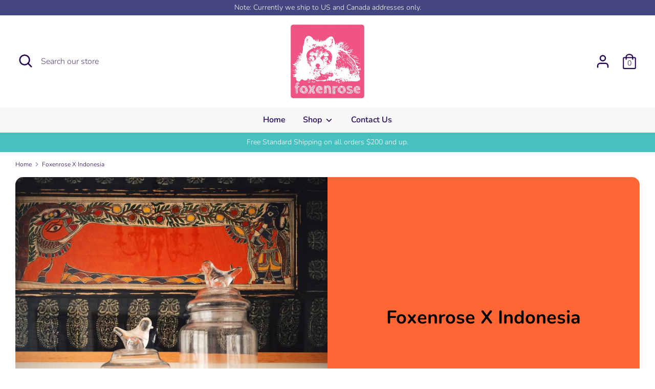

--- FILE ---
content_type: text/html; charset=utf-8
request_url: https://foxenrose.com/collections/foxenrose-x-indonesia
body_size: 32092
content:
<!doctype html>
<html class="no-js supports-no-cookies" lang="en">
<head>
<meta name="facebook-domain-verification" content="tdokml45lbyak8lad22tvwr6qml0wf" /> 
  <meta charset="utf-8" />
<meta name="viewport" content="width=device-width,initial-scale=1.0" />
<meta http-equiv="X-UA-Compatible" content="IE=edge">

<link rel="preconnect" href="https://cdn.shopify.com" crossorigin>
<link rel="preconnect" href="https://fonts.shopify.com" crossorigin>
<link rel="preconnect" href="https://monorail-edge.shopifysvc.com"><link rel="preload" as="font" href="//foxenrose.com/cdn/fonts/nunito/nunito_n7.37cf9b8cf43b3322f7e6e13ad2aad62ab5dc9109.woff2" type="font/woff2" crossorigin>
<link rel="preload" as="font" href="//foxenrose.com/cdn/fonts/nunito/nunito_n3.c1d7c2242f5519d084eafc479d7cc132bcc8c480.woff2" type="font/woff2" crossorigin>
<link rel="preload" as="font" href="//foxenrose.com/cdn/fonts/nunito/nunito_n6.1a6c50dce2e2b3b0d31e02dbd9146b5064bea503.woff2" type="font/woff2" crossorigin>
<link rel="preload" as="font" href="//foxenrose.com/cdn/fonts/nunito/nunito_n6.1a6c50dce2e2b3b0d31e02dbd9146b5064bea503.woff2" type="font/woff2" crossorigin><link rel="preload" as="font" href="//foxenrose.com/cdn/fonts/nunito/nunito_n4.fc49103dc396b42cae9460289072d384b6c6eb63.woff2" type="font/woff2" crossorigin><link rel="preload" as="font" href="//foxenrose.com/cdn/fonts/nunito/nunito_i3.11db3ddffd5485d801b7a5d8a24c3b0e446751f1.woff2" type="font/woff2" crossorigin><link rel="preload" as="font" href="//foxenrose.com/cdn/fonts/nunito/nunito_i4.fd53bf99043ab6c570187ed42d1b49192135de96.woff2" type="font/woff2" crossorigin><link rel="preload" href="//foxenrose.com/cdn/shop/t/3/assets/vendor.js?v=41817386187007524081606193050" as="script">
<link rel="preload" href="//foxenrose.com/cdn/shop/t/3/assets/theme.js?v=153353477610802902211606193049" as="script"><link rel="canonical" href="https://foxenrose.com/collections/foxenrose-x-indonesia" />
  <!-- Boost 1.6.10 -->
  <meta name="theme-color" content="#50248f">

  
  <title>
    Foxenrose X Indonesia
    
    
    
  </title>

  


<meta property="og:site_name" content="Foxenrose">
<meta property="og:url" content="https://foxenrose.com/collections/foxenrose-x-indonesia">
<meta property="og:title" content="Foxenrose X Indonesia">
<meta property="og:type" content="product.group">
<meta property="og:description" content="Foxenrose provides select items from Japan and Indonesia that we hope will brighten your life, one item at a time. We are an online-only shop, and we ship only to US and Canada addresses.">

<meta property="og:image" content="http://foxenrose.com/cdn/shop/collections/DC07ACEE-FE43-4B68-A503-B7C8E95A23AC_1_105_c_1200x1200.jpg?v=1605921971">
      <meta property="og:image:width" content="1024">
      <meta property="og:image:height" content="1024">
<meta property="og:image:secure_url" content="https://foxenrose.com/cdn/shop/collections/DC07ACEE-FE43-4B68-A503-B7C8E95A23AC_1_105_c_1200x1200.jpg?v=1605921971">


  <meta name="twitter:site" content="@foxenrose">

<meta name="twitter:card" content="summary_large_image">
<meta name="twitter:title" content="Foxenrose X Indonesia">
<meta name="twitter:description" content="Foxenrose provides select items from Japan and Indonesia that we hope will brighten your life, one item at a time. We are an online-only shop, and we ship only to US and Canada addresses.">


  <link href="//foxenrose.com/cdn/shop/t/3/assets/styles.css?v=56330458315704002481767293243" rel="stylesheet" type="text/css" media="all" />

  <script>
    document.documentElement.className = document.documentElement.className.replace('no-js', 'js');
    window.theme = window.theme || {};
    window.slate = window.slate || {};
    theme.moneyFormat = "${{amount}}",
    theme.strings = {
      addToCart: "Add to Cart",
      unavailable: "Unavailable",
      addressError: "Error looking up that address",
      addressNoResults: "No results for that address",
      addressQueryLimit: "You have exceeded the Google API usage limit. Consider upgrading to a \u003ca href=\"https:\/\/developers.google.com\/maps\/premium\/usage-limits\"\u003ePremium Plan\u003c\/a\u003e.",
      authError: "There was a problem authenticating your Google Maps API Key.",
      addingToCart: "Adding",
      addedToCart: "Added",
      addedToCartPopupTitle: "Added:",
      addedToCartPopupItems: "Items",
      addedToCartPopupSubtotal: "Subtotal",
      addedToCartPopupGoToCart: "Checkout",
      cartTermsNotChecked: "You must agree to the terms and conditions before continuing.",
      searchLoading: "Loading",
      searchMoreResults: "See all results",
      searchNoResults: "No results",
      priceFrom: "From",
      quantityTooHigh: "You can only have {{ quantity }} in your cart",
      onSale: "On Sale",
      soldOut: "Sold Out",
      unitPriceSeparator: " \/ ",
      close: "Close",
      cart_shipping_calculator_hide_calculator: "Hide shipping calculator",
      cart_shipping_calculator_title: "Get shipping estimates",
      cart_general_hide_note: "Hide instructions for seller",
      cart_general_show_note: "Add instructions for seller",
      previous: "Previous",
      next: "Next"
    }
    theme.routes = {
      account_login_url: 'https://foxenrose.com/customer_authentication/redirect?locale=en&region_country=US',
      account_register_url: 'https://shopify.com/50850988214/account?locale=en',
      account_addresses_url: '/account/addresses',
      search_url: '/search',
      cart_url: '/cart',
      cart_add_url: '/cart/add',
      cart_change_url: '/cart/change',
      product_recommendations_url: '/recommendations/products'
    }
    theme.settings = {
      uniformProductGridImagesEnabled: false,
      soldLabelEnabled: true,
      saleLabelEnabled: true,
      gridShowVendor: false
    }
  </script>

  

  <script>window.performance && window.performance.mark && window.performance.mark('shopify.content_for_header.start');</script><meta name="google-site-verification" content="R_7ttRStzzacOTgesrmn5QVZlWGURJeHsW7UovRxCi0">
<meta id="shopify-digital-wallet" name="shopify-digital-wallet" content="/50850988214/digital_wallets/dialog">
<meta name="shopify-checkout-api-token" content="c13ffcdb15b5729cff7e89db7b12aa52">
<meta id="in-context-paypal-metadata" data-shop-id="50850988214" data-venmo-supported="true" data-environment="production" data-locale="en_US" data-paypal-v4="true" data-currency="USD">
<link rel="alternate" type="application/atom+xml" title="Feed" href="/collections/foxenrose-x-indonesia.atom" />
<link rel="alternate" type="application/json+oembed" href="https://foxenrose.com/collections/foxenrose-x-indonesia.oembed">
<script async="async" src="/checkouts/internal/preloads.js?locale=en-US"></script>
<link rel="preconnect" href="https://shop.app" crossorigin="anonymous">
<script async="async" src="https://shop.app/checkouts/internal/preloads.js?locale=en-US&shop_id=50850988214" crossorigin="anonymous"></script>
<script id="apple-pay-shop-capabilities" type="application/json">{"shopId":50850988214,"countryCode":"US","currencyCode":"USD","merchantCapabilities":["supports3DS"],"merchantId":"gid:\/\/shopify\/Shop\/50850988214","merchantName":"Foxenrose","requiredBillingContactFields":["postalAddress","email"],"requiredShippingContactFields":["postalAddress","email"],"shippingType":"shipping","supportedNetworks":["visa","masterCard","amex","discover","elo","jcb"],"total":{"type":"pending","label":"Foxenrose","amount":"1.00"},"shopifyPaymentsEnabled":true,"supportsSubscriptions":true}</script>
<script id="shopify-features" type="application/json">{"accessToken":"c13ffcdb15b5729cff7e89db7b12aa52","betas":["rich-media-storefront-analytics"],"domain":"foxenrose.com","predictiveSearch":true,"shopId":50850988214,"locale":"en"}</script>
<script>var Shopify = Shopify || {};
Shopify.shop = "foxenrose.myshopify.com";
Shopify.locale = "en";
Shopify.currency = {"active":"USD","rate":"1.0"};
Shopify.country = "US";
Shopify.theme = {"name":"Boost","id":116001767606,"schema_name":"Boost","schema_version":"1.6.10","theme_store_id":863,"role":"main"};
Shopify.theme.handle = "null";
Shopify.theme.style = {"id":null,"handle":null};
Shopify.cdnHost = "foxenrose.com/cdn";
Shopify.routes = Shopify.routes || {};
Shopify.routes.root = "/";</script>
<script type="module">!function(o){(o.Shopify=o.Shopify||{}).modules=!0}(window);</script>
<script>!function(o){function n(){var o=[];function n(){o.push(Array.prototype.slice.apply(arguments))}return n.q=o,n}var t=o.Shopify=o.Shopify||{};t.loadFeatures=n(),t.autoloadFeatures=n()}(window);</script>
<script>
  window.ShopifyPay = window.ShopifyPay || {};
  window.ShopifyPay.apiHost = "shop.app\/pay";
  window.ShopifyPay.redirectState = null;
</script>
<script id="shop-js-analytics" type="application/json">{"pageType":"collection"}</script>
<script defer="defer" async type="module" src="//foxenrose.com/cdn/shopifycloud/shop-js/modules/v2/client.init-shop-cart-sync_BN7fPSNr.en.esm.js"></script>
<script defer="defer" async type="module" src="//foxenrose.com/cdn/shopifycloud/shop-js/modules/v2/chunk.common_Cbph3Kss.esm.js"></script>
<script defer="defer" async type="module" src="//foxenrose.com/cdn/shopifycloud/shop-js/modules/v2/chunk.modal_DKumMAJ1.esm.js"></script>
<script type="module">
  await import("//foxenrose.com/cdn/shopifycloud/shop-js/modules/v2/client.init-shop-cart-sync_BN7fPSNr.en.esm.js");
await import("//foxenrose.com/cdn/shopifycloud/shop-js/modules/v2/chunk.common_Cbph3Kss.esm.js");
await import("//foxenrose.com/cdn/shopifycloud/shop-js/modules/v2/chunk.modal_DKumMAJ1.esm.js");

  window.Shopify.SignInWithShop?.initShopCartSync?.({"fedCMEnabled":true,"windoidEnabled":true});

</script>
<script>
  window.Shopify = window.Shopify || {};
  if (!window.Shopify.featureAssets) window.Shopify.featureAssets = {};
  window.Shopify.featureAssets['shop-js'] = {"shop-cart-sync":["modules/v2/client.shop-cart-sync_CJVUk8Jm.en.esm.js","modules/v2/chunk.common_Cbph3Kss.esm.js","modules/v2/chunk.modal_DKumMAJ1.esm.js"],"init-fed-cm":["modules/v2/client.init-fed-cm_7Fvt41F4.en.esm.js","modules/v2/chunk.common_Cbph3Kss.esm.js","modules/v2/chunk.modal_DKumMAJ1.esm.js"],"init-shop-email-lookup-coordinator":["modules/v2/client.init-shop-email-lookup-coordinator_Cc088_bR.en.esm.js","modules/v2/chunk.common_Cbph3Kss.esm.js","modules/v2/chunk.modal_DKumMAJ1.esm.js"],"init-windoid":["modules/v2/client.init-windoid_hPopwJRj.en.esm.js","modules/v2/chunk.common_Cbph3Kss.esm.js","modules/v2/chunk.modal_DKumMAJ1.esm.js"],"shop-button":["modules/v2/client.shop-button_B0jaPSNF.en.esm.js","modules/v2/chunk.common_Cbph3Kss.esm.js","modules/v2/chunk.modal_DKumMAJ1.esm.js"],"shop-cash-offers":["modules/v2/client.shop-cash-offers_DPIskqss.en.esm.js","modules/v2/chunk.common_Cbph3Kss.esm.js","modules/v2/chunk.modal_DKumMAJ1.esm.js"],"shop-toast-manager":["modules/v2/client.shop-toast-manager_CK7RT69O.en.esm.js","modules/v2/chunk.common_Cbph3Kss.esm.js","modules/v2/chunk.modal_DKumMAJ1.esm.js"],"init-shop-cart-sync":["modules/v2/client.init-shop-cart-sync_BN7fPSNr.en.esm.js","modules/v2/chunk.common_Cbph3Kss.esm.js","modules/v2/chunk.modal_DKumMAJ1.esm.js"],"init-customer-accounts-sign-up":["modules/v2/client.init-customer-accounts-sign-up_CfPf4CXf.en.esm.js","modules/v2/client.shop-login-button_DeIztwXF.en.esm.js","modules/v2/chunk.common_Cbph3Kss.esm.js","modules/v2/chunk.modal_DKumMAJ1.esm.js"],"pay-button":["modules/v2/client.pay-button_CgIwFSYN.en.esm.js","modules/v2/chunk.common_Cbph3Kss.esm.js","modules/v2/chunk.modal_DKumMAJ1.esm.js"],"init-customer-accounts":["modules/v2/client.init-customer-accounts_DQ3x16JI.en.esm.js","modules/v2/client.shop-login-button_DeIztwXF.en.esm.js","modules/v2/chunk.common_Cbph3Kss.esm.js","modules/v2/chunk.modal_DKumMAJ1.esm.js"],"avatar":["modules/v2/client.avatar_BTnouDA3.en.esm.js"],"init-shop-for-new-customer-accounts":["modules/v2/client.init-shop-for-new-customer-accounts_CsZy_esa.en.esm.js","modules/v2/client.shop-login-button_DeIztwXF.en.esm.js","modules/v2/chunk.common_Cbph3Kss.esm.js","modules/v2/chunk.modal_DKumMAJ1.esm.js"],"shop-follow-button":["modules/v2/client.shop-follow-button_BRMJjgGd.en.esm.js","modules/v2/chunk.common_Cbph3Kss.esm.js","modules/v2/chunk.modal_DKumMAJ1.esm.js"],"checkout-modal":["modules/v2/client.checkout-modal_B9Drz_yf.en.esm.js","modules/v2/chunk.common_Cbph3Kss.esm.js","modules/v2/chunk.modal_DKumMAJ1.esm.js"],"shop-login-button":["modules/v2/client.shop-login-button_DeIztwXF.en.esm.js","modules/v2/chunk.common_Cbph3Kss.esm.js","modules/v2/chunk.modal_DKumMAJ1.esm.js"],"lead-capture":["modules/v2/client.lead-capture_DXYzFM3R.en.esm.js","modules/v2/chunk.common_Cbph3Kss.esm.js","modules/v2/chunk.modal_DKumMAJ1.esm.js"],"shop-login":["modules/v2/client.shop-login_CA5pJqmO.en.esm.js","modules/v2/chunk.common_Cbph3Kss.esm.js","modules/v2/chunk.modal_DKumMAJ1.esm.js"],"payment-terms":["modules/v2/client.payment-terms_BxzfvcZJ.en.esm.js","modules/v2/chunk.common_Cbph3Kss.esm.js","modules/v2/chunk.modal_DKumMAJ1.esm.js"]};
</script>
<script>(function() {
  var isLoaded = false;
  function asyncLoad() {
    if (isLoaded) return;
    isLoaded = true;
    var urls = ["https:\/\/cdn.nfcube.com\/instafeed-aa10f71fba5a8022ae87ec2c7f4471b6.js?shop=foxenrose.myshopify.com"];
    for (var i = 0; i < urls.length; i++) {
      var s = document.createElement('script');
      s.type = 'text/javascript';
      s.async = true;
      s.src = urls[i];
      var x = document.getElementsByTagName('script')[0];
      x.parentNode.insertBefore(s, x);
    }
  };
  if(window.attachEvent) {
    window.attachEvent('onload', asyncLoad);
  } else {
    window.addEventListener('load', asyncLoad, false);
  }
})();</script>
<script id="__st">var __st={"a":50850988214,"offset":-18000,"reqid":"920d9635-dc00-493c-b1c5-7a23d9b8c1ac-1770100780","pageurl":"foxenrose.com\/collections\/foxenrose-x-indonesia","u":"d684a0d916d9","p":"collection","rtyp":"collection","rid":236684968118};</script>
<script>window.ShopifyPaypalV4VisibilityTracking = true;</script>
<script id="captcha-bootstrap">!function(){'use strict';const t='contact',e='account',n='new_comment',o=[[t,t],['blogs',n],['comments',n],[t,'customer']],c=[[e,'customer_login'],[e,'guest_login'],[e,'recover_customer_password'],[e,'create_customer']],r=t=>t.map((([t,e])=>`form[action*='/${t}']:not([data-nocaptcha='true']) input[name='form_type'][value='${e}']`)).join(','),a=t=>()=>t?[...document.querySelectorAll(t)].map((t=>t.form)):[];function s(){const t=[...o],e=r(t);return a(e)}const i='password',u='form_key',d=['recaptcha-v3-token','g-recaptcha-response','h-captcha-response',i],f=()=>{try{return window.sessionStorage}catch{return}},m='__shopify_v',_=t=>t.elements[u];function p(t,e,n=!1){try{const o=window.sessionStorage,c=JSON.parse(o.getItem(e)),{data:r}=function(t){const{data:e,action:n}=t;return t[m]||n?{data:e,action:n}:{data:t,action:n}}(c);for(const[e,n]of Object.entries(r))t.elements[e]&&(t.elements[e].value=n);n&&o.removeItem(e)}catch(o){console.error('form repopulation failed',{error:o})}}const l='form_type',E='cptcha';function T(t){t.dataset[E]=!0}const w=window,h=w.document,L='Shopify',v='ce_forms',y='captcha';let A=!1;((t,e)=>{const n=(g='f06e6c50-85a8-45c8-87d0-21a2b65856fe',I='https://cdn.shopify.com/shopifycloud/storefront-forms-hcaptcha/ce_storefront_forms_captcha_hcaptcha.v1.5.2.iife.js',D={infoText:'Protected by hCaptcha',privacyText:'Privacy',termsText:'Terms'},(t,e,n)=>{const o=w[L][v],c=o.bindForm;if(c)return c(t,g,e,D).then(n);var r;o.q.push([[t,g,e,D],n]),r=I,A||(h.body.append(Object.assign(h.createElement('script'),{id:'captcha-provider',async:!0,src:r})),A=!0)});var g,I,D;w[L]=w[L]||{},w[L][v]=w[L][v]||{},w[L][v].q=[],w[L][y]=w[L][y]||{},w[L][y].protect=function(t,e){n(t,void 0,e),T(t)},Object.freeze(w[L][y]),function(t,e,n,w,h,L){const[v,y,A,g]=function(t,e,n){const i=e?o:[],u=t?c:[],d=[...i,...u],f=r(d),m=r(i),_=r(d.filter((([t,e])=>n.includes(e))));return[a(f),a(m),a(_),s()]}(w,h,L),I=t=>{const e=t.target;return e instanceof HTMLFormElement?e:e&&e.form},D=t=>v().includes(t);t.addEventListener('submit',(t=>{const e=I(t);if(!e)return;const n=D(e)&&!e.dataset.hcaptchaBound&&!e.dataset.recaptchaBound,o=_(e),c=g().includes(e)&&(!o||!o.value);(n||c)&&t.preventDefault(),c&&!n&&(function(t){try{if(!f())return;!function(t){const e=f();if(!e)return;const n=_(t);if(!n)return;const o=n.value;o&&e.removeItem(o)}(t);const e=Array.from(Array(32),(()=>Math.random().toString(36)[2])).join('');!function(t,e){_(t)||t.append(Object.assign(document.createElement('input'),{type:'hidden',name:u})),t.elements[u].value=e}(t,e),function(t,e){const n=f();if(!n)return;const o=[...t.querySelectorAll(`input[type='${i}']`)].map((({name:t})=>t)),c=[...d,...o],r={};for(const[a,s]of new FormData(t).entries())c.includes(a)||(r[a]=s);n.setItem(e,JSON.stringify({[m]:1,action:t.action,data:r}))}(t,e)}catch(e){console.error('failed to persist form',e)}}(e),e.submit())}));const S=(t,e)=>{t&&!t.dataset[E]&&(n(t,e.some((e=>e===t))),T(t))};for(const o of['focusin','change'])t.addEventListener(o,(t=>{const e=I(t);D(e)&&S(e,y())}));const B=e.get('form_key'),M=e.get(l),P=B&&M;t.addEventListener('DOMContentLoaded',(()=>{const t=y();if(P)for(const e of t)e.elements[l].value===M&&p(e,B);[...new Set([...A(),...v().filter((t=>'true'===t.dataset.shopifyCaptcha))])].forEach((e=>S(e,t)))}))}(h,new URLSearchParams(w.location.search),n,t,e,['guest_login'])})(!0,!0)}();</script>
<script integrity="sha256-4kQ18oKyAcykRKYeNunJcIwy7WH5gtpwJnB7kiuLZ1E=" data-source-attribution="shopify.loadfeatures" defer="defer" src="//foxenrose.com/cdn/shopifycloud/storefront/assets/storefront/load_feature-a0a9edcb.js" crossorigin="anonymous"></script>
<script crossorigin="anonymous" defer="defer" src="//foxenrose.com/cdn/shopifycloud/storefront/assets/shopify_pay/storefront-65b4c6d7.js?v=20250812"></script>
<script data-source-attribution="shopify.dynamic_checkout.dynamic.init">var Shopify=Shopify||{};Shopify.PaymentButton=Shopify.PaymentButton||{isStorefrontPortableWallets:!0,init:function(){window.Shopify.PaymentButton.init=function(){};var t=document.createElement("script");t.src="https://foxenrose.com/cdn/shopifycloud/portable-wallets/latest/portable-wallets.en.js",t.type="module",document.head.appendChild(t)}};
</script>
<script data-source-attribution="shopify.dynamic_checkout.buyer_consent">
  function portableWalletsHideBuyerConsent(e){var t=document.getElementById("shopify-buyer-consent"),n=document.getElementById("shopify-subscription-policy-button");t&&n&&(t.classList.add("hidden"),t.setAttribute("aria-hidden","true"),n.removeEventListener("click",e))}function portableWalletsShowBuyerConsent(e){var t=document.getElementById("shopify-buyer-consent"),n=document.getElementById("shopify-subscription-policy-button");t&&n&&(t.classList.remove("hidden"),t.removeAttribute("aria-hidden"),n.addEventListener("click",e))}window.Shopify?.PaymentButton&&(window.Shopify.PaymentButton.hideBuyerConsent=portableWalletsHideBuyerConsent,window.Shopify.PaymentButton.showBuyerConsent=portableWalletsShowBuyerConsent);
</script>
<script>
  function portableWalletsCleanup(e){e&&e.src&&console.error("Failed to load portable wallets script "+e.src);var t=document.querySelectorAll("shopify-accelerated-checkout .shopify-payment-button__skeleton, shopify-accelerated-checkout-cart .wallet-cart-button__skeleton"),e=document.getElementById("shopify-buyer-consent");for(let e=0;e<t.length;e++)t[e].remove();e&&e.remove()}function portableWalletsNotLoadedAsModule(e){e instanceof ErrorEvent&&"string"==typeof e.message&&e.message.includes("import.meta")&&"string"==typeof e.filename&&e.filename.includes("portable-wallets")&&(window.removeEventListener("error",portableWalletsNotLoadedAsModule),window.Shopify.PaymentButton.failedToLoad=e,"loading"===document.readyState?document.addEventListener("DOMContentLoaded",window.Shopify.PaymentButton.init):window.Shopify.PaymentButton.init())}window.addEventListener("error",portableWalletsNotLoadedAsModule);
</script>

<script type="module" src="https://foxenrose.com/cdn/shopifycloud/portable-wallets/latest/portable-wallets.en.js" onError="portableWalletsCleanup(this)" crossorigin="anonymous"></script>
<script nomodule>
  document.addEventListener("DOMContentLoaded", portableWalletsCleanup);
</script>

<script id='scb4127' type='text/javascript' async='' src='https://foxenrose.com/cdn/shopifycloud/privacy-banner/storefront-banner.js'></script><link id="shopify-accelerated-checkout-styles" rel="stylesheet" media="screen" href="https://foxenrose.com/cdn/shopifycloud/portable-wallets/latest/accelerated-checkout-backwards-compat.css" crossorigin="anonymous">
<style id="shopify-accelerated-checkout-cart">
        #shopify-buyer-consent {
  margin-top: 1em;
  display: inline-block;
  width: 100%;
}

#shopify-buyer-consent.hidden {
  display: none;
}

#shopify-subscription-policy-button {
  background: none;
  border: none;
  padding: 0;
  text-decoration: underline;
  font-size: inherit;
  cursor: pointer;
}

#shopify-subscription-policy-button::before {
  box-shadow: none;
}

      </style>

<script>window.performance && window.performance.mark && window.performance.mark('shopify.content_for_header.end');</script>
<link href="https://monorail-edge.shopifysvc.com" rel="dns-prefetch">
<script>(function(){if ("sendBeacon" in navigator && "performance" in window) {try {var session_token_from_headers = performance.getEntriesByType('navigation')[0].serverTiming.find(x => x.name == '_s').description;} catch {var session_token_from_headers = undefined;}var session_cookie_matches = document.cookie.match(/_shopify_s=([^;]*)/);var session_token_from_cookie = session_cookie_matches && session_cookie_matches.length === 2 ? session_cookie_matches[1] : "";var session_token = session_token_from_headers || session_token_from_cookie || "";function handle_abandonment_event(e) {var entries = performance.getEntries().filter(function(entry) {return /monorail-edge.shopifysvc.com/.test(entry.name);});if (!window.abandonment_tracked && entries.length === 0) {window.abandonment_tracked = true;var currentMs = Date.now();var navigation_start = performance.timing.navigationStart;var payload = {shop_id: 50850988214,url: window.location.href,navigation_start,duration: currentMs - navigation_start,session_token,page_type: "collection"};window.navigator.sendBeacon("https://monorail-edge.shopifysvc.com/v1/produce", JSON.stringify({schema_id: "online_store_buyer_site_abandonment/1.1",payload: payload,metadata: {event_created_at_ms: currentMs,event_sent_at_ms: currentMs}}));}}window.addEventListener('pagehide', handle_abandonment_event);}}());</script>
<script id="web-pixels-manager-setup">(function e(e,d,r,n,o){if(void 0===o&&(o={}),!Boolean(null===(a=null===(i=window.Shopify)||void 0===i?void 0:i.analytics)||void 0===a?void 0:a.replayQueue)){var i,a;window.Shopify=window.Shopify||{};var t=window.Shopify;t.analytics=t.analytics||{};var s=t.analytics;s.replayQueue=[],s.publish=function(e,d,r){return s.replayQueue.push([e,d,r]),!0};try{self.performance.mark("wpm:start")}catch(e){}var l=function(){var e={modern:/Edge?\/(1{2}[4-9]|1[2-9]\d|[2-9]\d{2}|\d{4,})\.\d+(\.\d+|)|Firefox\/(1{2}[4-9]|1[2-9]\d|[2-9]\d{2}|\d{4,})\.\d+(\.\d+|)|Chrom(ium|e)\/(9{2}|\d{3,})\.\d+(\.\d+|)|(Maci|X1{2}).+ Version\/(15\.\d+|(1[6-9]|[2-9]\d|\d{3,})\.\d+)([,.]\d+|)( \(\w+\)|)( Mobile\/\w+|) Safari\/|Chrome.+OPR\/(9{2}|\d{3,})\.\d+\.\d+|(CPU[ +]OS|iPhone[ +]OS|CPU[ +]iPhone|CPU IPhone OS|CPU iPad OS)[ +]+(15[._]\d+|(1[6-9]|[2-9]\d|\d{3,})[._]\d+)([._]\d+|)|Android:?[ /-](13[3-9]|1[4-9]\d|[2-9]\d{2}|\d{4,})(\.\d+|)(\.\d+|)|Android.+Firefox\/(13[5-9]|1[4-9]\d|[2-9]\d{2}|\d{4,})\.\d+(\.\d+|)|Android.+Chrom(ium|e)\/(13[3-9]|1[4-9]\d|[2-9]\d{2}|\d{4,})\.\d+(\.\d+|)|SamsungBrowser\/([2-9]\d|\d{3,})\.\d+/,legacy:/Edge?\/(1[6-9]|[2-9]\d|\d{3,})\.\d+(\.\d+|)|Firefox\/(5[4-9]|[6-9]\d|\d{3,})\.\d+(\.\d+|)|Chrom(ium|e)\/(5[1-9]|[6-9]\d|\d{3,})\.\d+(\.\d+|)([\d.]+$|.*Safari\/(?![\d.]+ Edge\/[\d.]+$))|(Maci|X1{2}).+ Version\/(10\.\d+|(1[1-9]|[2-9]\d|\d{3,})\.\d+)([,.]\d+|)( \(\w+\)|)( Mobile\/\w+|) Safari\/|Chrome.+OPR\/(3[89]|[4-9]\d|\d{3,})\.\d+\.\d+|(CPU[ +]OS|iPhone[ +]OS|CPU[ +]iPhone|CPU IPhone OS|CPU iPad OS)[ +]+(10[._]\d+|(1[1-9]|[2-9]\d|\d{3,})[._]\d+)([._]\d+|)|Android:?[ /-](13[3-9]|1[4-9]\d|[2-9]\d{2}|\d{4,})(\.\d+|)(\.\d+|)|Mobile Safari.+OPR\/([89]\d|\d{3,})\.\d+\.\d+|Android.+Firefox\/(13[5-9]|1[4-9]\d|[2-9]\d{2}|\d{4,})\.\d+(\.\d+|)|Android.+Chrom(ium|e)\/(13[3-9]|1[4-9]\d|[2-9]\d{2}|\d{4,})\.\d+(\.\d+|)|Android.+(UC? ?Browser|UCWEB|U3)[ /]?(15\.([5-9]|\d{2,})|(1[6-9]|[2-9]\d|\d{3,})\.\d+)\.\d+|SamsungBrowser\/(5\.\d+|([6-9]|\d{2,})\.\d+)|Android.+MQ{2}Browser\/(14(\.(9|\d{2,})|)|(1[5-9]|[2-9]\d|\d{3,})(\.\d+|))(\.\d+|)|K[Aa][Ii]OS\/(3\.\d+|([4-9]|\d{2,})\.\d+)(\.\d+|)/},d=e.modern,r=e.legacy,n=navigator.userAgent;return n.match(d)?"modern":n.match(r)?"legacy":"unknown"}(),u="modern"===l?"modern":"legacy",c=(null!=n?n:{modern:"",legacy:""})[u],f=function(e){return[e.baseUrl,"/wpm","/b",e.hashVersion,"modern"===e.buildTarget?"m":"l",".js"].join("")}({baseUrl:d,hashVersion:r,buildTarget:u}),m=function(e){var d=e.version,r=e.bundleTarget,n=e.surface,o=e.pageUrl,i=e.monorailEndpoint;return{emit:function(e){var a=e.status,t=e.errorMsg,s=(new Date).getTime(),l=JSON.stringify({metadata:{event_sent_at_ms:s},events:[{schema_id:"web_pixels_manager_load/3.1",payload:{version:d,bundle_target:r,page_url:o,status:a,surface:n,error_msg:t},metadata:{event_created_at_ms:s}}]});if(!i)return console&&console.warn&&console.warn("[Web Pixels Manager] No Monorail endpoint provided, skipping logging."),!1;try{return self.navigator.sendBeacon.bind(self.navigator)(i,l)}catch(e){}var u=new XMLHttpRequest;try{return u.open("POST",i,!0),u.setRequestHeader("Content-Type","text/plain"),u.send(l),!0}catch(e){return console&&console.warn&&console.warn("[Web Pixels Manager] Got an unhandled error while logging to Monorail."),!1}}}}({version:r,bundleTarget:l,surface:e.surface,pageUrl:self.location.href,monorailEndpoint:e.monorailEndpoint});try{o.browserTarget=l,function(e){var d=e.src,r=e.async,n=void 0===r||r,o=e.onload,i=e.onerror,a=e.sri,t=e.scriptDataAttributes,s=void 0===t?{}:t,l=document.createElement("script"),u=document.querySelector("head"),c=document.querySelector("body");if(l.async=n,l.src=d,a&&(l.integrity=a,l.crossOrigin="anonymous"),s)for(var f in s)if(Object.prototype.hasOwnProperty.call(s,f))try{l.dataset[f]=s[f]}catch(e){}if(o&&l.addEventListener("load",o),i&&l.addEventListener("error",i),u)u.appendChild(l);else{if(!c)throw new Error("Did not find a head or body element to append the script");c.appendChild(l)}}({src:f,async:!0,onload:function(){if(!function(){var e,d;return Boolean(null===(d=null===(e=window.Shopify)||void 0===e?void 0:e.analytics)||void 0===d?void 0:d.initialized)}()){var d=window.webPixelsManager.init(e)||void 0;if(d){var r=window.Shopify.analytics;r.replayQueue.forEach((function(e){var r=e[0],n=e[1],o=e[2];d.publishCustomEvent(r,n,o)})),r.replayQueue=[],r.publish=d.publishCustomEvent,r.visitor=d.visitor,r.initialized=!0}}},onerror:function(){return m.emit({status:"failed",errorMsg:"".concat(f," has failed to load")})},sri:function(e){var d=/^sha384-[A-Za-z0-9+/=]+$/;return"string"==typeof e&&d.test(e)}(c)?c:"",scriptDataAttributes:o}),m.emit({status:"loading"})}catch(e){m.emit({status:"failed",errorMsg:(null==e?void 0:e.message)||"Unknown error"})}}})({shopId: 50850988214,storefrontBaseUrl: "https://foxenrose.com",extensionsBaseUrl: "https://extensions.shopifycdn.com/cdn/shopifycloud/web-pixels-manager",monorailEndpoint: "https://monorail-edge.shopifysvc.com/unstable/produce_batch",surface: "storefront-renderer",enabledBetaFlags: ["2dca8a86"],webPixelsConfigList: [{"id":"480346294","configuration":"{\"config\":\"{\\\"pixel_id\\\":\\\"G-TH6LGK73N0\\\",\\\"target_country\\\":\\\"US\\\",\\\"gtag_events\\\":[{\\\"type\\\":\\\"search\\\",\\\"action_label\\\":[\\\"G-TH6LGK73N0\\\",\\\"AW-468874178\\\/9RpwCIeb3usBEMLnyd8B\\\"]},{\\\"type\\\":\\\"begin_checkout\\\",\\\"action_label\\\":[\\\"G-TH6LGK73N0\\\",\\\"AW-468874178\\\/p5i1CISb3usBEMLnyd8B\\\"]},{\\\"type\\\":\\\"view_item\\\",\\\"action_label\\\":[\\\"G-TH6LGK73N0\\\",\\\"AW-468874178\\\/r3KsCP6a3usBEMLnyd8B\\\",\\\"MC-SD1YW0Z5S8\\\"]},{\\\"type\\\":\\\"purchase\\\",\\\"action_label\\\":[\\\"G-TH6LGK73N0\\\",\\\"AW-468874178\\\/MOIjCJqZ3usBEMLnyd8B\\\",\\\"MC-SD1YW0Z5S8\\\"]},{\\\"type\\\":\\\"page_view\\\",\\\"action_label\\\":[\\\"G-TH6LGK73N0\\\",\\\"AW-468874178\\\/X02_CJeZ3usBEMLnyd8B\\\",\\\"MC-SD1YW0Z5S8\\\"]},{\\\"type\\\":\\\"add_payment_info\\\",\\\"action_label\\\":[\\\"G-TH6LGK73N0\\\",\\\"AW-468874178\\\/35vbCIqb3usBEMLnyd8B\\\"]},{\\\"type\\\":\\\"add_to_cart\\\",\\\"action_label\\\":[\\\"G-TH6LGK73N0\\\",\\\"AW-468874178\\\/074vCIGb3usBEMLnyd8B\\\"]}],\\\"enable_monitoring_mode\\\":false}\"}","eventPayloadVersion":"v1","runtimeContext":"OPEN","scriptVersion":"b2a88bafab3e21179ed38636efcd8a93","type":"APP","apiClientId":1780363,"privacyPurposes":[],"dataSharingAdjustments":{"protectedCustomerApprovalScopes":["read_customer_address","read_customer_email","read_customer_name","read_customer_personal_data","read_customer_phone"]}},{"id":"244416694","configuration":"{\"pixel_id\":\"369738150993610\",\"pixel_type\":\"facebook_pixel\",\"metaapp_system_user_token\":\"-\"}","eventPayloadVersion":"v1","runtimeContext":"OPEN","scriptVersion":"ca16bc87fe92b6042fbaa3acc2fbdaa6","type":"APP","apiClientId":2329312,"privacyPurposes":["ANALYTICS","MARKETING","SALE_OF_DATA"],"dataSharingAdjustments":{"protectedCustomerApprovalScopes":["read_customer_address","read_customer_email","read_customer_name","read_customer_personal_data","read_customer_phone"]}},{"id":"82182326","eventPayloadVersion":"v1","runtimeContext":"LAX","scriptVersion":"1","type":"CUSTOM","privacyPurposes":["ANALYTICS"],"name":"Google Analytics tag (migrated)"},{"id":"shopify-app-pixel","configuration":"{}","eventPayloadVersion":"v1","runtimeContext":"STRICT","scriptVersion":"0450","apiClientId":"shopify-pixel","type":"APP","privacyPurposes":["ANALYTICS","MARKETING"]},{"id":"shopify-custom-pixel","eventPayloadVersion":"v1","runtimeContext":"LAX","scriptVersion":"0450","apiClientId":"shopify-pixel","type":"CUSTOM","privacyPurposes":["ANALYTICS","MARKETING"]}],isMerchantRequest: false,initData: {"shop":{"name":"Foxenrose","paymentSettings":{"currencyCode":"USD"},"myshopifyDomain":"foxenrose.myshopify.com","countryCode":"US","storefrontUrl":"https:\/\/foxenrose.com"},"customer":null,"cart":null,"checkout":null,"productVariants":[],"purchasingCompany":null},},"https://foxenrose.com/cdn","3918e4e0wbf3ac3cepc5707306mb02b36c6",{"modern":"","legacy":""},{"shopId":"50850988214","storefrontBaseUrl":"https:\/\/foxenrose.com","extensionBaseUrl":"https:\/\/extensions.shopifycdn.com\/cdn\/shopifycloud\/web-pixels-manager","surface":"storefront-renderer","enabledBetaFlags":"[\"2dca8a86\"]","isMerchantRequest":"false","hashVersion":"3918e4e0wbf3ac3cepc5707306mb02b36c6","publish":"custom","events":"[[\"page_viewed\",{}],[\"collection_viewed\",{\"collection\":{\"id\":\"236684968118\",\"title\":\"Foxenrose X Indonesia\",\"productVariants\":[{\"price\":{\"amount\":14.99,\"currencyCode\":\"USD\"},\"product\":{\"title\":\"Tau Tau of Toraja (Large)\",\"vendor\":\"Foxenrose\",\"id\":\"6045830086838\",\"untranslatedTitle\":\"Tau Tau of Toraja (Large)\",\"url\":\"\/products\/tau-tau-of-toraja-large-01\",\"type\":\"Decor\"},\"id\":\"37546484727990\",\"image\":{\"src\":\"\/\/foxenrose.com\/cdn\/shop\/products\/9C525BD2-F315-4139-8F63-1E27DB37C569_1_105_c.jpg?v=1605324038\"},\"sku\":\"P0054S\",\"title\":\"A\",\"untranslatedTitle\":\"A\"},{\"price\":{\"amount\":9.99,\"currencyCode\":\"USD\"},\"product\":{\"title\":\"Tau Tau of Toraja (Small)\",\"vendor\":\"Foxenrose\",\"id\":\"6045830217910\",\"untranslatedTitle\":\"Tau Tau of Toraja (Small)\",\"url\":\"\/products\/tau-tau-of-toraja-small-01\",\"type\":\"Decor\"},\"id\":\"37553199153334\",\"image\":{\"src\":\"\/\/foxenrose.com\/cdn\/shop\/products\/22A8662B-5D53-405D-96EA-E40A02D57D83_1_105_c.jpg?v=1605463317\"},\"sku\":\"P0057S\",\"title\":\"a\",\"untranslatedTitle\":\"a\"},{\"price\":{\"amount\":39.95,\"currencyCode\":\"USD\"},\"product\":{\"title\":\"Peranakan Chinese\",\"vendor\":\"Foxenrose\",\"id\":\"6045829726390\",\"untranslatedTitle\":\"Peranakan Chinese\",\"url\":\"\/products\/peranakan-chinese\",\"type\":\"Books\"},\"id\":\"37427456934070\",\"image\":{\"src\":\"\/\/foxenrose.com\/cdn\/shop\/products\/PeranakanChinese-01.png?v=1605466678\"},\"sku\":\"P0043S\",\"title\":\"Default Title\",\"untranslatedTitle\":\"Default Title\"},{\"price\":{\"amount\":50.0,\"currencyCode\":\"USD\"},\"product\":{\"title\":\"Bird Jars Set B\",\"vendor\":\"Vivere Indonesia\",\"id\":\"6045828415670\",\"untranslatedTitle\":\"Bird Jars Set B\",\"url\":\"\/products\/bird-jars-set-b\",\"type\":\"Decor\"},\"id\":\"37427455623350\",\"image\":{\"src\":\"\/\/foxenrose.com\/cdn\/shop\/products\/3AB47367-1135-4970-8CDD-D9E9A8893708_1_105_c.jpg?v=1605224906\"},\"sku\":\"P0012S\",\"title\":\"Default Title\",\"untranslatedTitle\":\"Default Title\"},{\"price\":{\"amount\":75.0,\"currencyCode\":\"USD\"},\"product\":{\"title\":\"Bird Jars Set A\",\"vendor\":\"Vivere Indonesia\",\"id\":\"6045828382902\",\"untranslatedTitle\":\"Bird Jars Set A\",\"url\":\"\/products\/bird-jars-set-a\",\"type\":\"Decor\"},\"id\":\"37427455590582\",\"image\":{\"src\":\"\/\/foxenrose.com\/cdn\/shop\/products\/DC07ACEE-FE43-4B68-A503-B7C8E95A23AC_1_105_c.jpg?v=1605228664\"},\"sku\":\"P0011S\",\"title\":\"Default Title\",\"untranslatedTitle\":\"Default Title\"},{\"price\":{\"amount\":50.0,\"currencyCode\":\"USD\"},\"product\":{\"title\":\"Bird Bookends\",\"vendor\":\"Foxenrose\",\"id\":\"6045828350134\",\"untranslatedTitle\":\"Bird Bookends\",\"url\":\"\/products\/bird-bookends\",\"type\":\"Decor\"},\"id\":\"37427455557814\",\"image\":{\"src\":\"\/\/foxenrose.com\/cdn\/shop\/products\/98E23D39-8724-471C-8FF9-CA330C64FAC1_1_105_c.jpg?v=1605224611\"},\"sku\":\"P0010S\",\"title\":\"Default Title\",\"untranslatedTitle\":\"Default Title\"},{\"price\":{\"amount\":34.99,\"currencyCode\":\"USD\"},\"product\":{\"title\":\"Barong Door Knocker\",\"vendor\":\"Foxenrose\",\"id\":\"6045796466870\",\"untranslatedTitle\":\"Barong Door Knocker\",\"url\":\"\/products\/barong-door-knocker\",\"type\":\"Decor\"},\"id\":\"37427412435126\",\"image\":{\"src\":\"\/\/foxenrose.com\/cdn\/shop\/products\/AC28324E-4681-4A93-8847-EEE9A3C5A0C9_1_105_c.jpg?v=1605224469\"},\"sku\":\"P0001S\",\"title\":\"Dark Brass\",\"untranslatedTitle\":\"Dark Brass\"}]}}]]"});</script><script>
  window.ShopifyAnalytics = window.ShopifyAnalytics || {};
  window.ShopifyAnalytics.meta = window.ShopifyAnalytics.meta || {};
  window.ShopifyAnalytics.meta.currency = 'USD';
  var meta = {"products":[{"id":6045830086838,"gid":"gid:\/\/shopify\/Product\/6045830086838","vendor":"Foxenrose","type":"Decor","handle":"tau-tau-of-toraja-large-01","variants":[{"id":37546484727990,"price":1499,"name":"Tau Tau of Toraja (Large) - A","public_title":"A","sku":"P0054S"},{"id":37546484793526,"price":1499,"name":"Tau Tau of Toraja (Large) - B","public_title":"B","sku":"P0055S"},{"id":37546484859062,"price":1499,"name":"Tau Tau of Toraja (Large) - C","public_title":"C","sku":"P0056S"}],"remote":false},{"id":6045830217910,"gid":"gid:\/\/shopify\/Product\/6045830217910","vendor":"Foxenrose","type":"Decor","handle":"tau-tau-of-toraja-small-01","variants":[{"id":37553199153334,"price":999,"name":"Tau Tau of Toraja (Small) - a","public_title":"a","sku":"P0057S"},{"id":37553199186102,"price":999,"name":"Tau Tau of Toraja (Small) - b","public_title":"b","sku":"P0058S"},{"id":37553199218870,"price":999,"name":"Tau Tau of Toraja (Small) - c","public_title":"c","sku":"P0059S"}],"remote":false},{"id":6045829726390,"gid":"gid:\/\/shopify\/Product\/6045829726390","vendor":"Foxenrose","type":"Books","handle":"peranakan-chinese","variants":[{"id":37427456934070,"price":3995,"name":"Peranakan Chinese","public_title":null,"sku":"P0043S"}],"remote":false},{"id":6045828415670,"gid":"gid:\/\/shopify\/Product\/6045828415670","vendor":"Vivere Indonesia","type":"Decor","handle":"bird-jars-set-b","variants":[{"id":37427455623350,"price":5000,"name":"Bird Jars Set B","public_title":null,"sku":"P0012S"}],"remote":false},{"id":6045828382902,"gid":"gid:\/\/shopify\/Product\/6045828382902","vendor":"Vivere Indonesia","type":"Decor","handle":"bird-jars-set-a","variants":[{"id":37427455590582,"price":7500,"name":"Bird Jars Set A","public_title":null,"sku":"P0011S"}],"remote":false},{"id":6045828350134,"gid":"gid:\/\/shopify\/Product\/6045828350134","vendor":"Foxenrose","type":"Decor","handle":"bird-bookends","variants":[{"id":37427455557814,"price":5000,"name":"Bird Bookends","public_title":null,"sku":"P0010S"}],"remote":false},{"id":6045796466870,"gid":"gid:\/\/shopify\/Product\/6045796466870","vendor":"Foxenrose","type":"Decor","handle":"barong-door-knocker","variants":[{"id":37427412435126,"price":3499,"name":"Barong Door Knocker - Dark Brass","public_title":"Dark Brass","sku":"P0001S"},{"id":37427413975222,"price":3499,"name":"Barong Door Knocker - Polished Brass","public_title":"Polished Brass","sku":"P0002S"}],"remote":false}],"page":{"pageType":"collection","resourceType":"collection","resourceId":236684968118,"requestId":"920d9635-dc00-493c-b1c5-7a23d9b8c1ac-1770100780"}};
  for (var attr in meta) {
    window.ShopifyAnalytics.meta[attr] = meta[attr];
  }
</script>
<script class="analytics">
  (function () {
    var customDocumentWrite = function(content) {
      var jquery = null;

      if (window.jQuery) {
        jquery = window.jQuery;
      } else if (window.Checkout && window.Checkout.$) {
        jquery = window.Checkout.$;
      }

      if (jquery) {
        jquery('body').append(content);
      }
    };

    var hasLoggedConversion = function(token) {
      if (token) {
        return document.cookie.indexOf('loggedConversion=' + token) !== -1;
      }
      return false;
    }

    var setCookieIfConversion = function(token) {
      if (token) {
        var twoMonthsFromNow = new Date(Date.now());
        twoMonthsFromNow.setMonth(twoMonthsFromNow.getMonth() + 2);

        document.cookie = 'loggedConversion=' + token + '; expires=' + twoMonthsFromNow;
      }
    }

    var trekkie = window.ShopifyAnalytics.lib = window.trekkie = window.trekkie || [];
    if (trekkie.integrations) {
      return;
    }
    trekkie.methods = [
      'identify',
      'page',
      'ready',
      'track',
      'trackForm',
      'trackLink'
    ];
    trekkie.factory = function(method) {
      return function() {
        var args = Array.prototype.slice.call(arguments);
        args.unshift(method);
        trekkie.push(args);
        return trekkie;
      };
    };
    for (var i = 0; i < trekkie.methods.length; i++) {
      var key = trekkie.methods[i];
      trekkie[key] = trekkie.factory(key);
    }
    trekkie.load = function(config) {
      trekkie.config = config || {};
      trekkie.config.initialDocumentCookie = document.cookie;
      var first = document.getElementsByTagName('script')[0];
      var script = document.createElement('script');
      script.type = 'text/javascript';
      script.onerror = function(e) {
        var scriptFallback = document.createElement('script');
        scriptFallback.type = 'text/javascript';
        scriptFallback.onerror = function(error) {
                var Monorail = {
      produce: function produce(monorailDomain, schemaId, payload) {
        var currentMs = new Date().getTime();
        var event = {
          schema_id: schemaId,
          payload: payload,
          metadata: {
            event_created_at_ms: currentMs,
            event_sent_at_ms: currentMs
          }
        };
        return Monorail.sendRequest("https://" + monorailDomain + "/v1/produce", JSON.stringify(event));
      },
      sendRequest: function sendRequest(endpointUrl, payload) {
        // Try the sendBeacon API
        if (window && window.navigator && typeof window.navigator.sendBeacon === 'function' && typeof window.Blob === 'function' && !Monorail.isIos12()) {
          var blobData = new window.Blob([payload], {
            type: 'text/plain'
          });

          if (window.navigator.sendBeacon(endpointUrl, blobData)) {
            return true;
          } // sendBeacon was not successful

        } // XHR beacon

        var xhr = new XMLHttpRequest();

        try {
          xhr.open('POST', endpointUrl);
          xhr.setRequestHeader('Content-Type', 'text/plain');
          xhr.send(payload);
        } catch (e) {
          console.log(e);
        }

        return false;
      },
      isIos12: function isIos12() {
        return window.navigator.userAgent.lastIndexOf('iPhone; CPU iPhone OS 12_') !== -1 || window.navigator.userAgent.lastIndexOf('iPad; CPU OS 12_') !== -1;
      }
    };
    Monorail.produce('monorail-edge.shopifysvc.com',
      'trekkie_storefront_load_errors/1.1',
      {shop_id: 50850988214,
      theme_id: 116001767606,
      app_name: "storefront",
      context_url: window.location.href,
      source_url: "//foxenrose.com/cdn/s/trekkie.storefront.79098466c851f41c92951ae7d219bd75d823e9dd.min.js"});

        };
        scriptFallback.async = true;
        scriptFallback.src = '//foxenrose.com/cdn/s/trekkie.storefront.79098466c851f41c92951ae7d219bd75d823e9dd.min.js';
        first.parentNode.insertBefore(scriptFallback, first);
      };
      script.async = true;
      script.src = '//foxenrose.com/cdn/s/trekkie.storefront.79098466c851f41c92951ae7d219bd75d823e9dd.min.js';
      first.parentNode.insertBefore(script, first);
    };
    trekkie.load(
      {"Trekkie":{"appName":"storefront","development":false,"defaultAttributes":{"shopId":50850988214,"isMerchantRequest":null,"themeId":116001767606,"themeCityHash":"12754579241780075568","contentLanguage":"en","currency":"USD","eventMetadataId":"4f847f46-2b5a-47d8-aeb1-bf1a77412426"},"isServerSideCookieWritingEnabled":true,"monorailRegion":"shop_domain","enabledBetaFlags":["65f19447","b5387b81"]},"Session Attribution":{},"S2S":{"facebookCapiEnabled":true,"source":"trekkie-storefront-renderer","apiClientId":580111}}
    );

    var loaded = false;
    trekkie.ready(function() {
      if (loaded) return;
      loaded = true;

      window.ShopifyAnalytics.lib = window.trekkie;

      var originalDocumentWrite = document.write;
      document.write = customDocumentWrite;
      try { window.ShopifyAnalytics.merchantGoogleAnalytics.call(this); } catch(error) {};
      document.write = originalDocumentWrite;

      window.ShopifyAnalytics.lib.page(null,{"pageType":"collection","resourceType":"collection","resourceId":236684968118,"requestId":"920d9635-dc00-493c-b1c5-7a23d9b8c1ac-1770100780","shopifyEmitted":true});

      var match = window.location.pathname.match(/checkouts\/(.+)\/(thank_you|post_purchase)/)
      var token = match? match[1]: undefined;
      if (!hasLoggedConversion(token)) {
        setCookieIfConversion(token);
        window.ShopifyAnalytics.lib.track("Viewed Product Category",{"currency":"USD","category":"Collection: foxenrose-x-indonesia","collectionName":"foxenrose-x-indonesia","collectionId":236684968118,"nonInteraction":true},undefined,undefined,{"shopifyEmitted":true});
      }
    });


        var eventsListenerScript = document.createElement('script');
        eventsListenerScript.async = true;
        eventsListenerScript.src = "//foxenrose.com/cdn/shopifycloud/storefront/assets/shop_events_listener-3da45d37.js";
        document.getElementsByTagName('head')[0].appendChild(eventsListenerScript);

})();</script>
  <script>
  if (!window.ga || (window.ga && typeof window.ga !== 'function')) {
    window.ga = function ga() {
      (window.ga.q = window.ga.q || []).push(arguments);
      if (window.Shopify && window.Shopify.analytics && typeof window.Shopify.analytics.publish === 'function') {
        window.Shopify.analytics.publish("ga_stub_called", {}, {sendTo: "google_osp_migration"});
      }
      console.error("Shopify's Google Analytics stub called with:", Array.from(arguments), "\nSee https://help.shopify.com/manual/promoting-marketing/pixels/pixel-migration#google for more information.");
    };
    if (window.Shopify && window.Shopify.analytics && typeof window.Shopify.analytics.publish === 'function') {
      window.Shopify.analytics.publish("ga_stub_initialized", {}, {sendTo: "google_osp_migration"});
    }
  }
</script>
<script
  defer
  src="https://foxenrose.com/cdn/shopifycloud/perf-kit/shopify-perf-kit-3.1.0.min.js"
  data-application="storefront-renderer"
  data-shop-id="50850988214"
  data-render-region="gcp-us-east1"
  data-page-type="collection"
  data-theme-instance-id="116001767606"
  data-theme-name="Boost"
  data-theme-version="1.6.10"
  data-monorail-region="shop_domain"
  data-resource-timing-sampling-rate="10"
  data-shs="true"
  data-shs-beacon="true"
  data-shs-export-with-fetch="true"
  data-shs-logs-sample-rate="1"
  data-shs-beacon-endpoint="https://foxenrose.com/api/collect"
></script>
</head>

<body id="foxenrose-x-indonesia" class="template-collection">

  <a class="in-page-link visually-hidden skip-link" href="#MainContent">Skip to content</a>

  <div id="shopify-section-header" class="shopify-section"><style data-shopify>
    .store-logo {
      max-width: 150px;
    }
  
    .utils__item--search-icon,
    .settings-open-bar--small,
    .utils__right {
      width: calc(50% - (150px / 2));
    }
  
</style>
<div class="site-header " data-section-id="header" data-section-type="header" role="banner"><section class="announcement-bar"><div class="announcement-bar__content container">Note: Currently we ship to US and Canada addresses only.</div></section><header class="header-content container">
      <div class="page-header page-width"><!-- LOGO / STORE NAME --><div class="h1 store-logo  hide-for-search    store-logo--image store-logo-desktop--center store-logo-mobile--own_row" itemscope itemtype="http://schema.org/Organization"><!-- DESKTOP LOGO -->
  <a href="/" itemprop="url" class="site-logo site-header__logo-image">
    <meta itemprop="name" content="Foxenrose"><img src="//foxenrose.com/cdn/shop/files/3EBB01D7-0B84-4AFC-BB7D-54314E98B68C_1_105_c_300x.jpg?v=1613552794"
          alt="Foxenrose Logo"
          itemprop="logo"></a></div>
<div class="utils relative  utils--center">
          <!-- MOBILE BURGER -->
          <button class="btn btn--plain burger-icon feather-icon js-mobile-menu-icon hide-for-search" aria-label="Toggle menu">
            <svg aria-hidden="true" focusable="false" role="presentation" class="icon feather-menu" viewBox="0 0 24 24"><path d="M3 12h18M3 6h18M3 18h18"/></svg>
          </button>

            <!-- DESKTOP SEARCH -->
  
  

  <div class="utils__item search-bar desktop-only search-bar--open  live-search live-search--show-price settings-open-bar desktop-only  settings-open-bar--small">
  <div class="search-bar__container">
    <button class="btn btn--plain feather-icon icon--header search-form__icon js-search-form-focus" aria-label="Open Search">
      <svg aria-hidden="true" focusable="false" role="presentation" class="icon feather-search" viewBox="0 0 24 24"><circle cx="10.5" cy="10.5" r="7.5"/><path d="M21 21l-5.2-5.2"/></svg>
    </button>
    <span class="icon-fallback-text">Search</span>

    <form class="search-form" action="/search" method="get" role="search" autocomplete="off">
      <input type="hidden" name="type" value="product" />
      <input type="hidden" name="options[prefix]" value="last" />
      <label for="open-search-bar " class="label-hidden">
        Search our store
      </label>
      <input type="search"
             name="q"
             id="open-search-bar "
             value=""
             placeholder="Search our store"
             class="search-form__input"
             autocomplete="off"
             autocorrect="off">
      <button type="submit" class="btn btn--plain search-form__button" aria-label="Search">
      </button>
    </form>

    

    <div class="search-bar__results">
    </div>
  </div>
</div>




<!-- LOGO / STORE NAME --><div class="h1 store-logo  hide-for-search    store-logo--image store-logo-desktop--center store-logo-mobile--own_row" itemscope itemtype="http://schema.org/Organization"><!-- DESKTOP LOGO -->
  <a href="/" itemprop="url" class="site-logo site-header__logo-image">
    <meta itemprop="name" content="Foxenrose"><img src="//foxenrose.com/cdn/shop/files/3EBB01D7-0B84-4AFC-BB7D-54314E98B68C_1_105_c_300x.jpg?v=1613552794"
          alt="Foxenrose Logo"
          itemprop="logo"></a></div>
<div class="utils__right"><!-- CURRENCY CONVERTER -->
              <div class="utils__item utils__item--currency header-localization header-localization--desktop hide-for-search">
                <form method="post" action="/localization" id="localization_form_desktop-header" accept-charset="UTF-8" class="selectors-form" enctype="multipart/form-data"><input type="hidden" name="form_type" value="localization" /><input type="hidden" name="utf8" value="✓" /><input type="hidden" name="_method" value="put" /><input type="hidden" name="return_to" value="/collections/foxenrose-x-indonesia" /></form>
              </div><!-- ACCOUNT -->
            
              <div class="utils__item customer-account hide-for-search">
    <a href="/account" class="customer-account__parent-link feather-icon icon--header" aria-haspopup="true" aria-expanded="false" aria-label="Account"><svg aria-hidden="true" focusable="false" role="presentation" class="icon icon-account" viewBox="0 0 24 24"><path d="M20 21v-2a4 4 0 0 0-4-4H8a4 4 0 0 0-4 4v2"/><circle cx="12" cy="7" r="4"/></svg></a>
    <ul class="customer-account__menu">
      
        <li class="customer-account__link customer-login">
          <a href="https://foxenrose.com/customer_authentication/redirect?locale=en&region_country=US">
            Log in
          </a>
        </li>
        <li class="customer-account__link customer-register">
          <a href="https://shopify.com/50850988214/account?locale=en">
          Create an account
          </a>
        </li>
      
    </ul>
  </div>
            

            <!-- CART -->
            
            
            <div class="utils__item header-cart hide-for-search">
              <a href="/cart">
                <span class="feather-icon icon--header"><svg aria-hidden="true" focusable="false" role="presentation" class="icon feather-bag" viewBox="0 0 24 28"><rect x="1" y="7" width="22" height="20" rx="2" ry="2"/><path d="M6 10V6a5 4 2 0 1 12 0v4"/></svg></span>
                <span class="header-cart__count">0</span>
              </a>
              
            </div>
            
          </div>

        </div>

        
      </div>
    </header>

    

    <section class="header-navigation container">
      <nav class="navigation__container page-width">

        <!-- DOCKED NAV SEARCH CENTER LAYOUT--><!-- MOBILE MENU UTILS -->
        <div class="mobile-menu-utils"><!-- MOBILE MENU LOCALIZATION -->
            <div class="utils__item utils__item--currency header-localization header-localization--mobile hide-for-search">
              <form method="post" action="/localization" id="localization_form_mobile-header" accept-charset="UTF-8" class="selectors-form" enctype="multipart/form-data"><input type="hidden" name="form_type" value="localization" /><input type="hidden" name="utf8" value="✓" /><input type="hidden" name="_method" value="put" /><input type="hidden" name="return_to" value="/collections/foxenrose-x-indonesia" /></form>
            </div><!-- MOBILE MENU CLOSE -->
          <button class="btn btn--plain close-mobile-menu js-close-mobile-menu" aria-label="Close">
            <span class="feather-icon icon--header">
              <svg aria-hidden="true" focusable="false" role="presentation" class="icon feather-x" viewBox="0 0 24 24"><path d="M18 6L6 18M6 6l12 12"/></svg>
            </span>
          </button>
        </div>

        <!-- MOBILE MENU SEARCH BAR -->
        <div class="mobile-menu-search-bar">
          <div class="utils__item search-bar mobile-only  search-bar--open  live-search live-search--show-price mobile-menu-search">
  <div class="search-bar__container">
    <button class="btn btn--plain feather-icon icon--header search-form__icon js-search-form-focus" aria-label="Open Search">
      <svg aria-hidden="true" focusable="false" role="presentation" class="icon feather-search" viewBox="0 0 24 24"><circle cx="10.5" cy="10.5" r="7.5"/><path d="M21 21l-5.2-5.2"/></svg>
    </button>
    <span class="icon-fallback-text">Search</span>

    <form class="search-form" action="/search" method="get" role="search" autocomplete="off">
      <input type="hidden" name="type" value="product" />
      <input type="hidden" name="options[prefix]" value="last" />
      <label for="mobile-menu-search" class="label-hidden">
        Search our store
      </label>
      <input type="search"
             name="q"
             id="mobile-menu-search"
             value=""
             placeholder="Search our store"
             class="search-form__input"
             autocomplete="off"
             autocorrect="off">
      <button type="submit" class="btn btn--plain search-form__button" aria-label="Search">
      </button>
    </form>

    
  </div>
</div>



        </div>

        <!-- MOBILE MENU -->
        <ul class="nav mobile-site-nav">
          
            <li class="mobile-site-nav__item">
              <a href="/" class="mobile-site-nav__link">
                Home
              </a>
              
              
            </li>
          
            <li class="mobile-site-nav__item">
              <a href="/collections/all" class="mobile-site-nav__link">
                Shop
              </a>
              
                <button class="btn--plain feather-icon mobile-site-nav__icon" aria-label="Open dropdown menu"><svg aria-hidden="true" focusable="false" role="presentation" class="icon feather-icon feather-chevron-down" viewBox="0 0 24 24"><path d="M6 9l6 6 6-6"/></svg>
</button>
              
              
                <ul class="mobile-site-nav__menu">
                  
                    <li class="mobile-site-nav__item">
                      <a href="/collections/year-of-the-horse-figurines" class="mobile-site-nav__link">
                        Year of the Horse Figurines
                      </a>
                      
                      
                    </li>
                  
                    <li class="mobile-site-nav__item">
                      <a href="/collections/year-of-the-snake-figurines" class="mobile-site-nav__link">
                        Year of the Snake Figurines
                      </a>
                      
                      
                    </li>
                  
                    <li class="mobile-site-nav__item">
                      <a href="/collections/year-of-the-dragon-figurines" class="mobile-site-nav__link">
                        Year of the Dragon Figurines
                      </a>
                      
                      
                    </li>
                  
                    <li class="mobile-site-nav__item">
                      <a href="/collections/year-of-the-rabbit-figurines/year-of-the-rabbit" class="mobile-site-nav__link">
                        Year of the Rabbit Figurines
                      </a>
                      
                      
                    </li>
                  
                    <li class="mobile-site-nav__item">
                      <a href="/collections/year-of-the-ox-figurines/year-of-the-tiger" class="mobile-site-nav__link">
                        Year of the Tiger Figurines
                      </a>
                      
                      
                    </li>
                  
                    <li class="mobile-site-nav__item">
                      <a href="/collections/year-of-the-ox-figurines-1/year-of-the-ox" class="mobile-site-nav__link">
                        Year of the Ox Figurines
                      </a>
                      
                      
                    </li>
                  
                    <li class="mobile-site-nav__item">
                      <a href="/collections/bags" class="mobile-site-nav__link">
                        Bags
                      </a>
                      
                      
                    </li>
                  
                    <li class="mobile-site-nav__item">
                      <a href="/collections/books" class="mobile-site-nav__link">
                        Books
                      </a>
                      
                      
                    </li>
                  
                    <li class="mobile-site-nav__item">
                      <a href="/collections/cuddlies" class="mobile-site-nav__link">
                        Cuddlies
                      </a>
                      
                      
                    </li>
                  
                    <li class="mobile-site-nav__item">
                      <a href="/collections/dachshund-delights" class="mobile-site-nav__link">
                        Dachshund Delights
                      </a>
                      
                      
                    </li>
                  
                    <li class="mobile-site-nav__item">
                      <a href="/collections/decor" class="mobile-site-nav__link">
                        Decor
                      </a>
                      
                      
                    </li>
                  
                    <li class="mobile-site-nav__item">
                      <a href="/collections/stationery" class="mobile-site-nav__link">
                        Stationery
                      </a>
                      
                      
                    </li>
                  
                    <li class="mobile-site-nav__item">
                      <a href="/collections/foxenrose-x-indonesia" class="mobile-site-nav__link">
                        Foxenrose X Indonesia
                      </a>
                      
                      
                    </li>
                  
                    <li class="mobile-site-nav__item">
                      <a href="/collections/foxenrose-x-japan" class="mobile-site-nav__link">
                        Foxenrose X Japan
                      </a>
                      
                      
                    </li>
                  
                </ul>
              
            </li>
          
            <li class="mobile-site-nav__item">
              <a href="/pages/contact-us" class="mobile-site-nav__link">
                Contact Us
              </a>
              
              
            </li>
          
        </ul>

        <div class="header-social-icons">
          

  <div class="social-links ">
    <ul class="social-links__list">
      
        <li><a aria-label="Twitter" class="twitter" target="_blank" href="https://twitter.com/foxenrose"><svg aria-hidden="true" focusable="false" role="presentation" class="icon svg-twitter" viewBox="0 0 24 24"><path d="M23.954 4.569a10 10 0 0 1-2.825.775 4.958 4.958 0 0 0 2.163-2.723c-.951.555-2.005.959-3.127 1.184a4.92 4.92 0 0 0-8.384 4.482C7.691 8.094 4.066 6.13 1.64 3.161a4.822 4.822 0 0 0-.666 2.475c0 1.71.87 3.213 2.188 4.096a4.904 4.904 0 0 1-2.228-.616v.061a4.923 4.923 0 0 0 3.946 4.827 4.996 4.996 0 0 1-2.212.085 4.937 4.937 0 0 0 4.604 3.417 9.868 9.868 0 0 1-6.102 2.105c-.39 0-.779-.023-1.17-.067a13.995 13.995 0 0 0 7.557 2.209c9.054 0 13.999-7.496 13.999-13.986 0-.209 0-.42-.015-.63a9.936 9.936 0 0 0 2.46-2.548l-.047-.02z"/></svg></a></li>
      
      
        <li><a aria-label="Facebook" class="facebook" target="_blank" href="https://facebook.com/thefoxenrose"><svg aria-hidden="true" focusable="false" role="presentation" class="icon svg-facebook" viewBox="0 0 24 24"><path d="M22.676 0H1.324C.593 0 0 .593 0 1.324v21.352C0 23.408.593 24 1.324 24h11.494v-9.294H9.689v-3.621h3.129V8.41c0-3.099 1.894-4.785 4.659-4.785 1.325 0 2.464.097 2.796.141v3.24h-1.921c-1.5 0-1.792.721-1.792 1.771v2.311h3.584l-.465 3.63H16.56V24h6.115c.733 0 1.325-.592 1.325-1.324V1.324C24 .593 23.408 0 22.676 0"/></svg></a></li>
      
      
      
      
        <li><a aria-label="Instagram" class="instagram" target="_blank" href="https://instagram.com/thefoxenrose"><svg aria-hidden="true" focusable="false" role="presentation" class="icon svg-instagram" viewBox="0 0 24 24"><path d="M12 0C8.74 0 8.333.015 7.053.072 5.775.132 4.905.333 4.14.63c-.789.306-1.459.717-2.126 1.384S.935 3.35.63 4.14C.333 4.905.131 5.775.072 7.053.012 8.333 0 8.74 0 12s.015 3.667.072 4.947c.06 1.277.261 2.148.558 2.913a5.885 5.885 0 0 0 1.384 2.126A5.868 5.868 0 0 0 4.14 23.37c.766.296 1.636.499 2.913.558C8.333 23.988 8.74 24 12 24s3.667-.015 4.947-.072c1.277-.06 2.148-.262 2.913-.558a5.898 5.898 0 0 0 2.126-1.384 5.86 5.86 0 0 0 1.384-2.126c.296-.765.499-1.636.558-2.913.06-1.28.072-1.687.072-4.947s-.015-3.667-.072-4.947c-.06-1.277-.262-2.149-.558-2.913a5.89 5.89 0 0 0-1.384-2.126A5.847 5.847 0 0 0 19.86.63c-.765-.297-1.636-.499-2.913-.558C15.667.012 15.26 0 12 0zm0 2.16c3.203 0 3.585.016 4.85.071 1.17.055 1.805.249 2.227.415.562.217.96.477 1.382.896.419.42.679.819.896 1.381.164.422.36 1.057.413 2.227.057 1.266.07 1.646.07 4.85s-.015 3.585-.074 4.85c-.061 1.17-.256 1.805-.421 2.227a3.81 3.81 0 0 1-.899 1.382 3.744 3.744 0 0 1-1.38.896c-.42.164-1.065.36-2.235.413-1.274.057-1.649.07-4.859.07-3.211 0-3.586-.015-4.859-.074-1.171-.061-1.816-.256-2.236-.421a3.716 3.716 0 0 1-1.379-.899 3.644 3.644 0 0 1-.9-1.38c-.165-.42-.359-1.065-.42-2.235-.045-1.26-.061-1.649-.061-4.844 0-3.196.016-3.586.061-4.861.061-1.17.255-1.814.42-2.234.21-.57.479-.96.9-1.381.419-.419.81-.689 1.379-.898.42-.166 1.051-.361 2.221-.421 1.275-.045 1.65-.06 4.859-.06l.045.03zm0 3.678a6.162 6.162 0 1 0 0 12.324 6.162 6.162 0 1 0 0-12.324zM12 16c-2.21 0-4-1.79-4-4s1.79-4 4-4 4 1.79 4 4-1.79 4-4 4zm7.846-10.405a1.441 1.441 0 0 1-2.88 0 1.44 1.44 0 0 1 2.88 0z"/></svg></a></li>
      
      

      
    </ul>
  </div>


        </div>

        <!-- MAIN MENU -->
        <ul class="nav site-nav  site-nav--center">
          
            
              <li class="site-nav__item ">
                <a href="/" class="site-nav__link">Home</a>
              </li>
            
          
            
              

                

              <li class="site-nav__item site-nav__item--has-dropdown
                        
                        site-nav__item--smalldropdown">
                <a href="/collections/all" class="site-nav__link" aria-haspopup="true" aria-expanded="false">
                  Shop
                  <span class="feather-icon site-nav__icon"><svg aria-hidden="true" focusable="false" role="presentation" class="icon feather-icon feather-chevron-down" viewBox="0 0 24 24"><path d="M6 9l6 6 6-6"/></svg>
</span>
                </a>
                  <div class="site-nav__dropdown  js-mobile-menu-dropdown small-dropdown">
                    

                    <ul class="small-dropdown__container">
                      
                        <li class="small-dropdown__item ">
                          
                            <a href="/collections/year-of-the-horse-figurines" class="site-nav__link site-nav__dropdown-link">Year of the Horse Figurines</a>
                          
                        </li>
                      
                        <li class="small-dropdown__item ">
                          
                            <a href="/collections/year-of-the-snake-figurines" class="site-nav__link site-nav__dropdown-link">Year of the Snake Figurines</a>
                          
                        </li>
                      
                        <li class="small-dropdown__item ">
                          
                            <a href="/collections/year-of-the-dragon-figurines" class="site-nav__link site-nav__dropdown-link">Year of the Dragon Figurines</a>
                          
                        </li>
                      
                        <li class="small-dropdown__item ">
                          
                            <a href="/collections/year-of-the-rabbit-figurines/year-of-the-rabbit" class="site-nav__link site-nav__dropdown-link">Year of the Rabbit Figurines</a>
                          
                        </li>
                      
                        <li class="small-dropdown__item ">
                          
                            <a href="/collections/year-of-the-ox-figurines/year-of-the-tiger" class="site-nav__link site-nav__dropdown-link">Year of the Tiger Figurines</a>
                          
                        </li>
                      
                        <li class="small-dropdown__item ">
                          
                            <a href="/collections/year-of-the-ox-figurines-1/year-of-the-ox" class="site-nav__link site-nav__dropdown-link">Year of the Ox Figurines</a>
                          
                        </li>
                      
                        <li class="small-dropdown__item ">
                          
                            <a href="/collections/bags" class="site-nav__link site-nav__dropdown-link">Bags</a>
                          
                        </li>
                      
                        <li class="small-dropdown__item ">
                          
                            <a href="/collections/books" class="site-nav__link site-nav__dropdown-link">Books</a>
                          
                        </li>
                      
                        <li class="small-dropdown__item ">
                          
                            <a href="/collections/cuddlies" class="site-nav__link site-nav__dropdown-link">Cuddlies</a>
                          
                        </li>
                      
                        <li class="small-dropdown__item ">
                          
                            <a href="/collections/dachshund-delights" class="site-nav__link site-nav__dropdown-link">Dachshund Delights</a>
                          
                        </li>
                      
                        <li class="small-dropdown__item ">
                          
                            <a href="/collections/decor" class="site-nav__link site-nav__dropdown-link">Decor</a>
                          
                        </li>
                      
                        <li class="small-dropdown__item ">
                          
                            <a href="/collections/stationery" class="site-nav__link site-nav__dropdown-link">Stationery</a>
                          
                        </li>
                      
                        <li class="small-dropdown__item site-nav--active">
                          
                            <a href="/collections/foxenrose-x-indonesia" class="site-nav__link site-nav__dropdown-link">Foxenrose X Indonesia</a>
                          
                        </li>
                      
                        <li class="small-dropdown__item ">
                          
                            <a href="/collections/foxenrose-x-japan" class="site-nav__link site-nav__dropdown-link">Foxenrose X Japan</a>
                          
                        </li>
                      
                    </ul>

                      
                  </div>
                
              </li>
            
          
            
              <li class="site-nav__item ">
                <a href="/pages/contact-us" class="site-nav__link">Contact Us</a>
              </li>
            
          

          <li class="site-nav__item site-nav__more-links more-links site-nav__invisible site-nav__item--has-dropdown">
            <a href="#" class="site-nav__link" aria-haspopup="true" aria-expanded="false">
              More links
              <span class="feather-icon site-nav__icon"><svg aria-hidden="true" focusable="false" role="presentation" class="icon feather-icon feather-chevron-down" viewBox="0 0 24 24"><path d="M6 9l6 6 6-6"/></svg>
</span>
            </a>
            <div class="site-nav__dropdown small-dropdown more-links-dropdown">
              <div class="page-width relative">
                <ul class="small-dropdown__container"></ul>
                <div class="more-links__dropdown-container"></div>
              </div>
            </div>
          </li>
        </ul>

        
      </nav>
    </section>
    <!-- MOBILE OPEN SEARCH -->
    
      

      <div class="utils__item search-bar mobile-only  search-bar--open  live-search live-search--show-price search-bar--open search-bar--open-mobile">
  <div class="search-bar__container">
    <button class="btn btn--plain feather-icon icon--header search-form__icon js-search-form-focus" aria-label="Open Search">
      <svg aria-hidden="true" focusable="false" role="presentation" class="icon feather-search" viewBox="0 0 24 24"><circle cx="10.5" cy="10.5" r="7.5"/><path d="M21 21l-5.2-5.2"/></svg>
    </button>
    <span class="icon-fallback-text">Search</span>

    <form class="search-form" action="/search" method="get" role="search" autocomplete="off">
      <input type="hidden" name="type" value="product" />
      <input type="hidden" name="options[prefix]" value="last" />
      <label for="open-search-bar" class="label-hidden">
        Search our store
      </label>
      <input type="search"
             name="q"
             id="open-search-bar"
             value=""
             placeholder="Search our store"
             class="search-form__input"
             autocomplete="off"
             autocorrect="off">
      <button type="submit" class="btn btn--plain search-form__button" aria-label="Search">
      </button>
    </form>

    
      <button class="btn btn--plain feather-icon icon--header search-form__icon search-form__icon-close js-search-form-close mobile-search" aria-label="Close">
        <svg aria-hidden="true" focusable="false" role="presentation" class="icon feather-x" viewBox="0 0 24 24"><path d="M18 6L6 18M6 6l12 12"/></svg>
      </button>
      <span class="icon-fallback-text mobile-search">Close search</span>
    <div class="search-bar__results">
    </div>

    
  </div>
</div>



    

    
    
    
    

    
      
        <section class="store-messages-bar container">
          <div class="page-width store-messages js-messages-slider">
            
              
              
              
                <div class="store-message ">
                  
                  Free Standard Shipping on all orders $200 and up.
                  
                </div>
              
            
              
              
              
                <div class="store-message ">
                  
                    <a class="store-message-link" href="/collections/year-of-the-horse-figurines">
                  
                  Year of the Horse: If your favorite seasonal item is out of stock, write us an email to inquire!
                  
                    </a>
                  
                </div>
              
            
              
              
              
            
          </div>
        </section>
      
    

    
  </div>
</div>
  






<div class="breadcrumbs">
  <div class="container">
    <div class="page-width breadcrumbs__inner">
      <ul class="breadcrumbs__links" itemscope itemtype="http://schema.org/BreadcrumbList">
        <li itemprop="itemListElement" itemscope itemtype="http://schema.org/ListItem">
          <a href="/" itemprop="item"><span itemprop="name">Home</span></a> <span class="feather-icon"><svg aria-hidden="true" focusable="false" role="presentation" class="icon feather-chevron-right" viewBox="0 0 24 24"><path d="M9 18l6-6-6-6"/></svg></span>
          <meta itemprop="position" content="1" />
        </li>
        
          
          <li itemprop="itemListElement" itemscope itemtype="http://schema.org/ListItem">
            <a href="/collections/foxenrose-x-indonesia" itemprop="item"><span itemprop="name">Foxenrose X Indonesia</span></a>
            
              <meta itemprop="position" content="2" />
            
          </li>
        
      </ul>

      
    </div>
  </div>
</div>



  <main id="MainContent">
    
    

    <div id="shopify-section-collection-template" class="shopify-section">
<div data-section-id="collection-template" data-section-type="collection-template" class="container container--no-mobile-padding">
  
  <style data-shopify>
    
      
    
      
    
      
    
      
    
      
    
      
        .collection-header {
          
          

          background-color: #ff6633;
          color: #000000;
        }
      
    
      
    
      
    
      
    
      
    
      
    
  </style>
  

  
  <header class="page-width collection-header global-border-radius standout-collection-bg  collection-header--split " role="banner">
    

      
<div class="collection-header__container collection-header__image-container">
          <div class="rimage-outer-wrapper" >
  <div class="rimage-wrapper lazyload--placeholder" style="padding-top:100.0%">
    
    
    
      <img class="rimage__image lazyload fade-in "
      src="data:image/svg+xml,%3Csvg%20xmlns='http://www.w3.org/2000/svg'/%3E"
      data-src="//foxenrose.com/cdn/shop/collections/DC07ACEE-FE43-4B68-A503-B7C8E95A23AC_1_105_c_{width}x.jpg?v=1605921971"
      data-widths="[180, 220, 300, 360, 460, 540, 720, 900, 1080, 1296, 1512, 1728, 2048]"
      data-aspectratio="1.0"
      data-sizes="auto"
      alt="Foxenrose X Indonesia"
       >
    

    <noscript>
      
      <img src="//foxenrose.com/cdn/shop/collections/DC07ACEE-FE43-4B68-A503-B7C8E95A23AC_1_105_c_1024x1024.jpg?v=1605921971" alt="Foxenrose X Indonesia" class="rimage__image">
    </noscript>
  </div>
</div>



        </div><div class="collection-header__container collection-header__content-container  center">
          <h1 class="large-title">Foxenrose X Indonesia</h1>
          
        </div>
      

    
  </header>

    
    <div class="page-width collection-filters-row">
      <div class="collection-filter-control collection-filter-control--two-buttons">
        
          <button class="btn--plain" data-collection-filter-reveal="sort">Sort by</button>
        
        
          <button class="btn--plain" data-collection-filter-reveal="filters">Filter</button>
        
      </div><div class="collection-filters-container global-border-radius collection-filters-container--overlap">
          <div class="grid">
            
              <div class="collection-filters grid__item four-fifths large-down--three-quarters">
                <div class="grid">
                  
                    
        <div class="grid__item one-quarter large-down--one-third">
          <div class="filter styled-dropdown styled-dropdown--label-inside">
            <label for="ungrouped_tags">Filter</label>
            <select id="ungrouped_tags" name="ungrouped_tags" data-filter-root="/collections/foxenrose-x-indonesia/">
              <option value="">All</option><option value="birds" data-tag >birds</option><option value="bookends" data-tag >bookends</option><option value="books" data-tag >books</option><option value="breakables" data-tag >breakables</option><option value="ceramic" data-tag >ceramic</option><option value="decor" data-tag >decor</option><option value="foxenrose-x-indonesia" data-tag >foxenrose x indonesia</option><option value="glass" data-tag >glass</option><option value="indonesian" data-tag >Indonesian</option><option value="jars" data-tag >jars</option></select>
          </div>
        </div>
      
                  

                  

                  
                </div>
              </div>
            

            
              <div class="collection-sort grid__item one-fifth large-down--one-quarter">
                <div class="styled-dropdown styled-dropdown--label-inside">
                  <label class="dropdown-label" for="sort_by">Sort by</label>
                  
                  <select name="sort_by" id="sort_by">
                    
                    <option value="best-selling" selected>Best Selling</option>
                    <option value="title-ascending" >Title, A-Z</option>
                    <option value="title-descending" >Title, Z-A</option>
                    <option value="price-ascending" >Price, low to high</option>
                    <option value="price-descending" >Price, high to low</option>
                    <option value="created-descending" >Date, new to old</option>
                    <option value="created-ascending" >Date, old to new</option>
                  </select>
                </div>
              </div>
            
          </div>

          <button class="btn--plain icon feather-icon collection-filters-container__close" aria-label="Close"><svg aria-hidden="true" focusable="false" role="presentation" class="icon feather-x" viewBox="0 0 24 24"><path d="M18 6L6 18M6 6l12 12"/></svg></button>
        </div>
      
    </div>
    
  

  <div class="page-width collection-product-list" data-ajax-products="true">
    <div class="grid-flex large-row">

      
        
        <div class="product-block one-quarter small-down--one-half grid-flex__item   js-contains-quickbuy">
  <div class="product-block__image-container">
    <div class="global-border-radius hover-images  relative">
      <a class="product-block__image" href="/collections/foxenrose-x-indonesia/products/tau-tau-of-toraja-large-01">
        

          <div class="image-one">
            <div class="rimage-outer-wrapper" style="max-width: 1024px; max-height: 1024px">
  <div class="rimage-wrapper lazyload--placeholder" style="padding-top:100.0%">
    
    
    
      <img class="rimage__image lazyload fade-in "
      src="data:image/svg+xml,%3Csvg%20xmlns='http://www.w3.org/2000/svg'/%3E"
      data-src="//foxenrose.com/cdn/shop/products/9C525BD2-F315-4139-8F63-1E27DB37C569_1_105_c_{width}x.jpg?v=1605324038"
      data-widths="[180, 220, 300, 360, 460, 540, 720, 900, 1080, 1296, 1512, 1728, 2048]"
      data-aspectratio="1.0"
      data-sizes="auto"
      alt=""
       >
    

    <noscript>
      
      <img src="//foxenrose.com/cdn/shop/products/9C525BD2-F315-4139-8F63-1E27DB37C569_1_105_c_1024x1024.jpg?v=1605324038" alt="" class="rimage__image">
    </noscript>
  </div>
</div>



          </div>
          

        
      </a>

      
        <a class="product-block__quicklook-btn btn--quicklook btn btn--primary js-quickbuy-button" href="/products/tau-tau-of-toraja-large-01">Quick buy</a>
        <style>[data-product-id="6045830086838"].quickbuy-form .quickbuy__product-media-1 {
      width: 360px;
    }
    @media (max-height: 750px) {
      [data-product-id="6045830086838"].quickbuy-form .quickbuy__product-media-1 {
        width: 280px;
      }
    }
    @media (max-height: 650px) {
      [data-product-id="6045830086838"].quickbuy-form .quickbuy__product-media-1 {
        width: 230px;
      }
    }[data-product-id="6045830086838"].quickbuy-form .quickbuy__product-media-2 {
      width: 360px;
    }
    @media (max-height: 750px) {
      [data-product-id="6045830086838"].quickbuy-form .quickbuy__product-media-2 {
        width: 280px;
      }
    }
    @media (max-height: 650px) {
      [data-product-id="6045830086838"].quickbuy-form .quickbuy__product-media-2 {
        width: 230px;
      }
    }[data-product-id="6045830086838"].quickbuy-form .quickbuy__product-media-3 {
      width: 360px;
    }
    @media (max-height: 750px) {
      [data-product-id="6045830086838"].quickbuy-form .quickbuy__product-media-3 {
        width: 280px;
      }
    }
    @media (max-height: 650px) {
      [data-product-id="6045830086838"].quickbuy-form .quickbuy__product-media-3 {
        width: 230px;
      }
    }[data-product-id="6045830086838"].quickbuy-form .quickbuy__product-media-4 {
      width: 480px;
    }
    @media (max-height: 750px) {
      [data-product-id="6045830086838"].quickbuy-form .quickbuy__product-media-4 {
        width: 373px;
      }
    }
    @media (max-height: 650px) {
      [data-product-id="6045830086838"].quickbuy-form .quickbuy__product-media-4 {
        width: 306px;
      }
    }[data-product-id="6045830086838"].quickbuy-form .quickbuy__product-media-5 {
      width: 480px;
    }
    @media (max-height: 750px) {
      [data-product-id="6045830086838"].quickbuy-form .quickbuy__product-media-5 {
        width: 373px;
      }
    }
    @media (max-height: 650px) {
      [data-product-id="6045830086838"].quickbuy-form .quickbuy__product-media-5 {
        width: 306px;
      }
    }</style>
<script type="application/json" class="ProductJson-6045830086838" data-product-json>
 {"id":6045830086838,"title":"Tau Tau of Toraja (Large)","handle":"tau-tau-of-toraja-large-01","description":"\u003cp\u003eParticular to the Toraja culture in South Sulawesi (Celebes) in Indonesia, Tau-Tau (Tau means Man, so Tau Tau means Men or Statue) are representatives of the deceased and can usually be found guarding the tomb. These funereal figurines, originating in the 19th century, were originally endowed with some riches as it is believed that the deceased could bring their worldly wealth to the next life. As a result, they became target for grave robbers and had to be hidden or protected with metal fences around them.\u003c\/p\u003e \n\n\u003cp\u003eEach Tau Tau is handmade and is therefore unique. No two Tau Taus are alike, except in the color of the garments.\u003c\/p\u003e \n\n\u003cp\u003eThese figurines are the miniature version of the original Tau Tau. They measure around 3-3\/4\" with a diameter of around 1-1\/4\".\u003c\/p\u003e","published_at":"2020-11-16T20:01:04-05:00","created_at":"2020-11-06T20:23:15-05:00","vendor":"Foxenrose","type":"Decor","tags":["decor","foxenrose x indonesia","Indonesian"],"price":1499,"price_min":1499,"price_max":1499,"available":true,"price_varies":false,"compare_at_price":null,"compare_at_price_min":0,"compare_at_price_max":0,"compare_at_price_varies":false,"variants":[{"id":37546484727990,"title":"A","option1":"A","option2":null,"option3":null,"sku":"P0054S","requires_shipping":true,"taxable":true,"featured_image":{"id":22758133432502,"product_id":6045830086838,"position":1,"created_at":"2020-11-13T22:20:38-05:00","updated_at":"2020-11-13T22:20:38-05:00","alt":null,"width":1024,"height":1024,"src":"\/\/foxenrose.com\/cdn\/shop\/products\/9C525BD2-F315-4139-8F63-1E27DB37C569_1_105_c.jpg?v=1605324038","variant_ids":[37546484727990]},"available":false,"name":"Tau Tau of Toraja (Large) - A","public_title":"A","options":["A"],"price":1499,"weight":454,"compare_at_price":null,"inventory_management":"shopify","barcode":"","featured_media":{"alt":null,"id":14928595583158,"position":1,"preview_image":{"aspect_ratio":1.0,"height":1024,"width":1024,"src":"\/\/foxenrose.com\/cdn\/shop\/products\/9C525BD2-F315-4139-8F63-1E27DB37C569_1_105_c.jpg?v=1605324038"}},"requires_selling_plan":false,"selling_plan_allocations":[]},{"id":37546484793526,"title":"B","option1":"B","option2":null,"option3":null,"sku":"P0055S","requires_shipping":true,"taxable":true,"featured_image":{"id":22758135005366,"product_id":6045830086838,"position":2,"created_at":"2020-11-13T22:21:15-05:00","updated_at":"2020-11-13T22:21:15-05:00","alt":null,"width":1024,"height":1024,"src":"\/\/foxenrose.com\/cdn\/shop\/products\/09F9FD1B-B56C-426B-8559-57489173A98E_1_105_c.jpg?v=1605324075","variant_ids":[37546484793526]},"available":false,"name":"Tau Tau of Toraja (Large) - B","public_title":"B","options":["B"],"price":1499,"weight":454,"compare_at_price":null,"inventory_management":"shopify","barcode":"","featured_media":{"alt":null,"id":14928597221558,"position":2,"preview_image":{"aspect_ratio":1.0,"height":1024,"width":1024,"src":"\/\/foxenrose.com\/cdn\/shop\/products\/09F9FD1B-B56C-426B-8559-57489173A98E_1_105_c.jpg?v=1605324075"}},"requires_selling_plan":false,"selling_plan_allocations":[]},{"id":37546484859062,"title":"C","option1":"C","option2":null,"option3":null,"sku":"P0056S","requires_shipping":true,"taxable":true,"featured_image":{"id":22758137069750,"product_id":6045830086838,"position":3,"created_at":"2020-11-13T22:21:36-05:00","updated_at":"2020-11-13T22:21:36-05:00","alt":null,"width":1024,"height":1024,"src":"\/\/foxenrose.com\/cdn\/shop\/products\/7B24B433-576D-4CEA-A409-A19A1D6871B7_1_105_c.jpg?v=1605324096","variant_ids":[37546484859062]},"available":true,"name":"Tau Tau of Toraja (Large) - C","public_title":"C","options":["C"],"price":1499,"weight":454,"compare_at_price":null,"inventory_management":"shopify","barcode":"","featured_media":{"alt":null,"id":14928599220406,"position":3,"preview_image":{"aspect_ratio":1.0,"height":1024,"width":1024,"src":"\/\/foxenrose.com\/cdn\/shop\/products\/7B24B433-576D-4CEA-A409-A19A1D6871B7_1_105_c.jpg?v=1605324096"}},"requires_selling_plan":false,"selling_plan_allocations":[]}],"images":["\/\/foxenrose.com\/cdn\/shop\/products\/9C525BD2-F315-4139-8F63-1E27DB37C569_1_105_c.jpg?v=1605324038","\/\/foxenrose.com\/cdn\/shop\/products\/09F9FD1B-B56C-426B-8559-57489173A98E_1_105_c.jpg?v=1605324075","\/\/foxenrose.com\/cdn\/shop\/products\/7B24B433-576D-4CEA-A409-A19A1D6871B7_1_105_c.jpg?v=1605324096","\/\/foxenrose.com\/cdn\/shop\/products\/8B3176CE-052D-4ED7-9B99-F5DDD13A8D73_1_105_c.jpg?v=1605324129","\/\/foxenrose.com\/cdn\/shop\/products\/5B9315AE-B247-4B3A-A5A0-2FDEB1CA693E_1_105_c.jpg?v=1605324148"],"featured_image":"\/\/foxenrose.com\/cdn\/shop\/products\/9C525BD2-F315-4139-8F63-1E27DB37C569_1_105_c.jpg?v=1605324038","options":["Style"],"media":[{"alt":null,"id":14928595583158,"position":1,"preview_image":{"aspect_ratio":1.0,"height":1024,"width":1024,"src":"\/\/foxenrose.com\/cdn\/shop\/products\/9C525BD2-F315-4139-8F63-1E27DB37C569_1_105_c.jpg?v=1605324038"},"aspect_ratio":1.0,"height":1024,"media_type":"image","src":"\/\/foxenrose.com\/cdn\/shop\/products\/9C525BD2-F315-4139-8F63-1E27DB37C569_1_105_c.jpg?v=1605324038","width":1024},{"alt":null,"id":14928597221558,"position":2,"preview_image":{"aspect_ratio":1.0,"height":1024,"width":1024,"src":"\/\/foxenrose.com\/cdn\/shop\/products\/09F9FD1B-B56C-426B-8559-57489173A98E_1_105_c.jpg?v=1605324075"},"aspect_ratio":1.0,"height":1024,"media_type":"image","src":"\/\/foxenrose.com\/cdn\/shop\/products\/09F9FD1B-B56C-426B-8559-57489173A98E_1_105_c.jpg?v=1605324075","width":1024},{"alt":null,"id":14928599220406,"position":3,"preview_image":{"aspect_ratio":1.0,"height":1024,"width":1024,"src":"\/\/foxenrose.com\/cdn\/shop\/products\/7B24B433-576D-4CEA-A409-A19A1D6871B7_1_105_c.jpg?v=1605324096"},"aspect_ratio":1.0,"height":1024,"media_type":"image","src":"\/\/foxenrose.com\/cdn\/shop\/products\/7B24B433-576D-4CEA-A409-A19A1D6871B7_1_105_c.jpg?v=1605324096","width":1024},{"alt":null,"id":14928602300598,"position":4,"preview_image":{"aspect_ratio":1.333,"height":768,"width":1024,"src":"\/\/foxenrose.com\/cdn\/shop\/products\/8B3176CE-052D-4ED7-9B99-F5DDD13A8D73_1_105_c.jpg?v=1605324129"},"aspect_ratio":1.333,"height":768,"media_type":"image","src":"\/\/foxenrose.com\/cdn\/shop\/products\/8B3176CE-052D-4ED7-9B99-F5DDD13A8D73_1_105_c.jpg?v=1605324129","width":1024},{"alt":null,"id":14928604168374,"position":5,"preview_image":{"aspect_ratio":1.333,"height":768,"width":1024,"src":"\/\/foxenrose.com\/cdn\/shop\/products\/5B9315AE-B247-4B3A-A5A0-2FDEB1CA693E_1_105_c.jpg?v=1605324148"},"aspect_ratio":1.333,"height":768,"media_type":"image","src":"\/\/foxenrose.com\/cdn\/shop\/products\/5B9315AE-B247-4B3A-A5A0-2FDEB1CA693E_1_105_c.jpg?v=1605324148","width":1024}],"requires_selling_plan":false,"selling_plan_groups":[],"content":"\u003cp\u003eParticular to the Toraja culture in South Sulawesi (Celebes) in Indonesia, Tau-Tau (Tau means Man, so Tau Tau means Men or Statue) are representatives of the deceased and can usually be found guarding the tomb. These funereal figurines, originating in the 19th century, were originally endowed with some riches as it is believed that the deceased could bring their worldly wealth to the next life. As a result, they became target for grave robbers and had to be hidden or protected with metal fences around them.\u003c\/p\u003e \n\n\u003cp\u003eEach Tau Tau is handmade and is therefore unique. No two Tau Taus are alike, except in the color of the garments.\u003c\/p\u003e \n\n\u003cp\u003eThese figurines are the miniature version of the original Tau Tau. They measure around 3-3\/4\" with a diameter of around 1-1\/4\".\u003c\/p\u003e"}
</script>
<script type="text/template" class="quickbuy-placeholder-template">
  <div class="quickbuy-form placeholder" data-product-id="6045830086838">
    <div class="container">
      <div class="quickbuy__toolbar">
        <a class="quickbuy__more" href="/products/tau-tau-of-toraja-large-01">More details<span class="icon feather-icon"><svg aria-hidden="true" focusable="false" role="presentation" class="icon feather-chevron-right" viewBox="0 0 24 24"><path d="M9 18l6-6-6-6"/></svg></span></a>
        <div class="quickbuy__close">
          <a href="#" class="js-close-quickbuy icon feather-icon" aria-label="Close"><svg aria-hidden="true" focusable="false" role="presentation" class="icon feather-x" viewBox="0 0 24 24"><path d="M18 6L6 18M6 6l12 12"/></svg></a>
        </div>
      </div>
      <div class="quickbuy__media-container relative quickbuy__media-container--current-image">
        
          
        

        <div class="quickbuy__product-media global-border-radius">
          
            <div class="quickbuy__product-media-item quickbuy__product-media-1 relative" data-media-id="14928595583158">
              <div id="FeaturedMedia-collection-template-14928595583158-wrapper"
    class="product-media-wrapper"
    data-media-id="collection-template-14928595583158">
  
      <div class="product-media product-media--image">
        <div class="rimage-outer-wrapper" style="max-width: 1024px; max-height: 1024px">
  <div class="rimage-wrapper lazyload--placeholder" style="padding-top:100.0%">
    
    
    
      <img class="rimage__image lazyload fade-in "
      src="data:image/svg+xml,%3Csvg%20xmlns='http://www.w3.org/2000/svg'/%3E"
      data-src="//foxenrose.com/cdn/shop/products/9C525BD2-F315-4139-8F63-1E27DB37C569_1_105_c_{width}x.jpg?v=1605324038"
      data-widths="[180, 220, 300, 360, 460, 540, 720, 900, 1080, 1296, 1512, 1728, 2048]"
      data-aspectratio="1.0"
      data-sizes="auto"
      alt=""
       >
    

    <noscript>
      
      <img src="//foxenrose.com/cdn/shop/products/9C525BD2-F315-4139-8F63-1E27DB37C569_1_105_c_1024x1024.jpg?v=1605324038" alt="" class="rimage__image">
    </noscript>
  </div>
</div>



      </div>
    
</div>

            </div>
          
            <div class="quickbuy__product-media-item quickbuy__product-media-2 relative" data-media-id="14928597221558">
              <div id="FeaturedMedia-collection-template-14928597221558-wrapper"
    class="product-media-wrapper"
    data-media-id="collection-template-14928597221558">
  
      <div class="product-media product-media--image">
        <div class="rimage-outer-wrapper" style="max-width: 1024px; max-height: 1024px">
  <div class="rimage-wrapper lazyload--placeholder" style="padding-top:100.0%">
    
    
    
      <img class="rimage__image lazyload fade-in "
      src="data:image/svg+xml,%3Csvg%20xmlns='http://www.w3.org/2000/svg'/%3E"
      data-src="//foxenrose.com/cdn/shop/products/09F9FD1B-B56C-426B-8559-57489173A98E_1_105_c_{width}x.jpg?v=1605324075"
      data-widths="[180, 220, 300, 360, 460, 540, 720, 900, 1080, 1296, 1512, 1728, 2048]"
      data-aspectratio="1.0"
      data-sizes="auto"
      alt=""
       >
    

    <noscript>
      
      <img src="//foxenrose.com/cdn/shop/products/09F9FD1B-B56C-426B-8559-57489173A98E_1_105_c_1024x1024.jpg?v=1605324075" alt="" class="rimage__image">
    </noscript>
  </div>
</div>



      </div>
    
</div>

            </div>
          
            <div class="quickbuy__product-media-item quickbuy__product-media-3 relative" data-media-id="14928599220406">
              <div id="FeaturedMedia-collection-template-14928599220406-wrapper"
    class="product-media-wrapper"
    data-media-id="collection-template-14928599220406">
  
      <div class="product-media product-media--image">
        <div class="rimage-outer-wrapper" style="max-width: 1024px; max-height: 1024px">
  <div class="rimage-wrapper lazyload--placeholder" style="padding-top:100.0%">
    
    
    
      <img class="rimage__image lazyload fade-in "
      src="data:image/svg+xml,%3Csvg%20xmlns='http://www.w3.org/2000/svg'/%3E"
      data-src="//foxenrose.com/cdn/shop/products/7B24B433-576D-4CEA-A409-A19A1D6871B7_1_105_c_{width}x.jpg?v=1605324096"
      data-widths="[180, 220, 300, 360, 460, 540, 720, 900, 1080, 1296, 1512, 1728, 2048]"
      data-aspectratio="1.0"
      data-sizes="auto"
      alt=""
       >
    

    <noscript>
      
      <img src="//foxenrose.com/cdn/shop/products/7B24B433-576D-4CEA-A409-A19A1D6871B7_1_105_c_1024x1024.jpg?v=1605324096" alt="" class="rimage__image">
    </noscript>
  </div>
</div>



      </div>
    
</div>

            </div>
          
            <div class="quickbuy__product-media-item quickbuy__product-media-4 relative" data-media-id="14928602300598">
              <div id="FeaturedMedia-collection-template-14928602300598-wrapper"
    class="product-media-wrapper"
    data-media-id="collection-template-14928602300598">
  
      <div class="product-media product-media--image">
        <div class="rimage-outer-wrapper" style="max-width: 1024px; max-height: 768px">
  <div class="rimage-wrapper lazyload--placeholder" style="padding-top:75.0%">
    
    
    
      <img class="rimage__image lazyload fade-in "
      src="data:image/svg+xml,%3Csvg%20xmlns='http://www.w3.org/2000/svg'/%3E"
      data-src="//foxenrose.com/cdn/shop/products/8B3176CE-052D-4ED7-9B99-F5DDD13A8D73_1_105_c_{width}x.jpg?v=1605324129"
      data-widths="[180, 220, 300, 360, 460, 540, 720, 900, 1080, 1296, 1512, 1728, 2048]"
      data-aspectratio="1.3333333333333333"
      data-sizes="auto"
      alt=""
       >
    

    <noscript>
      
      <img src="//foxenrose.com/cdn/shop/products/8B3176CE-052D-4ED7-9B99-F5DDD13A8D73_1_105_c_1024x1024.jpg?v=1605324129" alt="" class="rimage__image">
    </noscript>
  </div>
</div>



      </div>
    
</div>

            </div>
          
            <div class="quickbuy__product-media-item quickbuy__product-media-5 relative" data-media-id="14928604168374">
              <div id="FeaturedMedia-collection-template-14928604168374-wrapper"
    class="product-media-wrapper"
    data-media-id="collection-template-14928604168374">
  
      <div class="product-media product-media--image">
        <div class="rimage-outer-wrapper" style="max-width: 1024px; max-height: 768px">
  <div class="rimage-wrapper lazyload--placeholder" style="padding-top:75.0%">
    
    
    
      <img class="rimage__image lazyload fade-in "
      src="data:image/svg+xml,%3Csvg%20xmlns='http://www.w3.org/2000/svg'/%3E"
      data-src="//foxenrose.com/cdn/shop/products/5B9315AE-B247-4B3A-A5A0-2FDEB1CA693E_1_105_c_{width}x.jpg?v=1605324148"
      data-widths="[180, 220, 300, 360, 460, 540, 720, 900, 1080, 1296, 1512, 1728, 2048]"
      data-aspectratio="1.3333333333333333"
      data-sizes="auto"
      alt=""
       >
    

    <noscript>
      
      <img src="//foxenrose.com/cdn/shop/products/5B9315AE-B247-4B3A-A5A0-2FDEB1CA693E_1_105_c_1024x1024.jpg?v=1605324148" alt="" class="rimage__image">
    </noscript>
  </div>
</div>



      </div>
    
</div>

            </div>
          
        </div>
      </div>
      <div class="quickbuy__titlebar">
        <div class="quickbuy__slider-controls">
          <button class="btn--plain prev icon feather-icon" aria-label="Previous"><svg aria-hidden="true" focusable="false" role="presentation" class="icon feather-arrow-left" viewBox="0 0 24 24"><path d="M19 12H5M12 19l-7-7 7-7"/></svg></button>
          <button class="btn--plain next icon feather-icon" aria-label="Next"><svg aria-hidden="true" focusable="false" role="presentation" class="icon feather-arrow-right" viewBox="0 0 24 24"><path d="M5 12h14M12 5l7 7-7 7"/></svg></button>
        </div>

        <div>
          <div class="quickbuy__title">Tau Tau of Toraja (Large)</div>

          <div class="quickbuy__price product-price" data-price-wrapper>

            <span class="" data-product-price>
              <span class="theme-money">$14.99</span>
            </span>

            

            
          </div></div>
      </div>
    </div>
    <div class="container quickbuy__form  has-dynamic-buttons ">
      
      <form method="post" action="/cart/add" id="product_form_6045830086838" accept-charset="UTF-8" class="quick-buy__product-form ajax-product-form " enctype="multipart/form-data"><input type="hidden" name="form_type" value="product" /><input type="hidden" name="utf8" value="✓" />
        
          <div class="quick-buy__product-form--variants grid grid--uniform">
            
              <div class="quickbuy__variant grid__item one-whole">
                <div class="selector-wrapper styled-dropdown styled-dropdown--label-small">
                  <label for="SingleOptionSelector-0">
                    Style

                    
                  </label>

                  <select
                    id="SingleOptionSelector-0"
                    data-single-option-selector
                    data-index="option1"
                    data-listed
                    >
                    
                      <option
                        value="A"
                        >A</option>
                    
                      <option
                        value="B"
                        >B</option>
                    
                      <option
                        value="C"
                        selected="selected">C</option>
                    
                  </select>
                </div>
              </div>
            
          </div>
        

        <select name="id" class="no-js" data-product-select aria-label="Options">
          
            <option
              
              disabled="disabled"
              value="37546484727990"
              data-stock="out">A</option>
          
            <option
              
              disabled="disabled"
              value="37546484793526"
              data-stock="out">B</option>
          
            <option
              selected="selected"
              
              value="37546484859062"
              data-stock="">C</option>
          
        </select>

        <div class="quickbuy__product-form--confirmation row grid with-payment-buttons">
          
          <div class="quickbuy__quantity grid__item one-quarter">
            <div class="quantity-wrapper styled-dropdown styled-dropdown--label-inside">
              <label for="quantity-proxy" class="visually-hidden" aria-hidden="true">Quantity</label>
              <select class="quantity-proxy" id="quantity-proxy">
                
                <option>1</option>
                
                <option>2</option>
                
                <option>3</option>
                
                <option>4</option>
                
                <option>5</option>
                
                <option>6</option>
                
                <option>7</option>
                
                <option>8</option>
                
                <option>9</option>
                
                <option>10+</option>
              </select>
              <label for="Quantity">Quantity</label>
              <input class="quantity-actual" type="text" id="Quantity" name="quantity" value="1">
            </div>
          </div>
          
          <div class="grid__item three-quarters">
            <div class="payment-buttons">
              <button
                class="btn quickbuy__submit btn--secondary"
                type="submit"
                name="add"
                data-add-to-cart
                >
                  <span data-add-to-cart-text>
                    
                      Add to Cart
                    
                  </span>
              </button>

              
                <div data-shopify="payment-button" class="shopify-payment-button"> <shopify-accelerated-checkout recommended="{&quot;supports_subs&quot;:true,&quot;supports_def_opts&quot;:false,&quot;name&quot;:&quot;shop_pay&quot;,&quot;wallet_params&quot;:{&quot;shopId&quot;:50850988214,&quot;merchantName&quot;:&quot;Foxenrose&quot;,&quot;personalized&quot;:true}}" fallback="{&quot;supports_subs&quot;:true,&quot;supports_def_opts&quot;:true,&quot;name&quot;:&quot;buy_it_now&quot;,&quot;wallet_params&quot;:{}}" access-token="c13ffcdb15b5729cff7e89db7b12aa52" buyer-country="US" buyer-locale="en" buyer-currency="USD" variant-params="[{&quot;id&quot;:37546484727990,&quot;requiresShipping&quot;:true},{&quot;id&quot;:37546484793526,&quot;requiresShipping&quot;:true},{&quot;id&quot;:37546484859062,&quot;requiresShipping&quot;:true}]" shop-id="50850988214" enabled-flags="[&quot;d6d12da0&quot;]" > <div class="shopify-payment-button__button" role="button" disabled aria-hidden="true" style="background-color: transparent; border: none"> <div class="shopify-payment-button__skeleton">&nbsp;</div> </div> <div class="shopify-payment-button__more-options shopify-payment-button__skeleton" role="button" disabled aria-hidden="true">&nbsp;</div> </shopify-accelerated-checkout> <small id="shopify-buyer-consent" class="hidden" aria-hidden="true" data-consent-type="subscription"> This item is a recurring or deferred purchase. By continuing, I agree to the <span id="shopify-subscription-policy-button">cancellation policy</span> and authorize you to charge my payment method at the prices, frequency and dates listed on this page until my order is fulfilled or I cancel, if permitted. </small> </div>
              
            </div>
          </div>
        </div>
        
          

  
  
    <div class="backorder hidden">
      
    <p>
      <span class="backorder__variant">
        Tau Tau of Toraja (Large)
        - C
      </span>
      is backordered and will ship as soon as it is back in stock.
    </p>
  
    </div>
  


        
      <input type="hidden" name="product-id" value="6045830086838" /><input type="hidden" name="section-id" value="collection-template" /></form>
    </div>
  </div>
</script>

      

    </div>
  </div>

  <div class="product-block__title">
    <a href="/collections/foxenrose-x-indonesia/products/tau-tau-of-toraja-large-01" class="product-block__title-link">Tau Tau of Toraja (Large)</a>
  </div>

  

  <div class="product-price">

    

    
      <span class="theme-money">$14.99</span>
    

    


    
      
    

  </div>

  


  <div class="theme-product-reviews-summary">
    <span class="shopify-product-reviews-badge" data-id="6045830086838"></span>
  </div>
</div>


      
        
        <div class="product-block one-quarter small-down--one-half grid-flex__item   js-contains-quickbuy">
  <div class="product-block__image-container">
    <div class="global-border-radius hover-images  relative">
      <a class="product-block__image" href="/collections/foxenrose-x-indonesia/products/tau-tau-of-toraja-small-01">
        

          <div class="image-one">
            <div class="rimage-outer-wrapper" style="max-width: 1024px; max-height: 1024px">
  <div class="rimage-wrapper lazyload--placeholder" style="padding-top:100.0%">
    
    
    
      <img class="rimage__image lazyload fade-in "
      src="data:image/svg+xml,%3Csvg%20xmlns='http://www.w3.org/2000/svg'/%3E"
      data-src="//foxenrose.com/cdn/shop/products/22A8662B-5D53-405D-96EA-E40A02D57D83_1_105_c_{width}x.jpg?v=1605463317"
      data-widths="[180, 220, 300, 360, 460, 540, 720, 900, 1080, 1296, 1512, 1728, 2048]"
      data-aspectratio="1.0"
      data-sizes="auto"
      alt=""
       >
    

    <noscript>
      
      <img src="//foxenrose.com/cdn/shop/products/22A8662B-5D53-405D-96EA-E40A02D57D83_1_105_c_1024x1024.jpg?v=1605463317" alt="" class="rimage__image">
    </noscript>
  </div>
</div>



          </div>
          

        
      </a>

      
        <a class="product-block__quicklook-btn btn--quicklook btn btn--primary js-quickbuy-button" href="/products/tau-tau-of-toraja-small-01">Quick buy</a>
        <style>[data-product-id="6045830217910"].quickbuy-form .quickbuy__product-media-1 {
      width: 360px;
    }
    @media (max-height: 750px) {
      [data-product-id="6045830217910"].quickbuy-form .quickbuy__product-media-1 {
        width: 280px;
      }
    }
    @media (max-height: 650px) {
      [data-product-id="6045830217910"].quickbuy-form .quickbuy__product-media-1 {
        width: 230px;
      }
    }[data-product-id="6045830217910"].quickbuy-form .quickbuy__product-media-2 {
      width: 360px;
    }
    @media (max-height: 750px) {
      [data-product-id="6045830217910"].quickbuy-form .quickbuy__product-media-2 {
        width: 280px;
      }
    }
    @media (max-height: 650px) {
      [data-product-id="6045830217910"].quickbuy-form .quickbuy__product-media-2 {
        width: 230px;
      }
    }[data-product-id="6045830217910"].quickbuy-form .quickbuy__product-media-3 {
      width: 360px;
    }
    @media (max-height: 750px) {
      [data-product-id="6045830217910"].quickbuy-form .quickbuy__product-media-3 {
        width: 280px;
      }
    }
    @media (max-height: 650px) {
      [data-product-id="6045830217910"].quickbuy-form .quickbuy__product-media-3 {
        width: 230px;
      }
    }</style>
<script type="application/json" class="ProductJson-6045830217910" data-product-json>
 {"id":6045830217910,"title":"Tau Tau of Toraja (Small)","handle":"tau-tau-of-toraja-small-01","description":"\u003cp\u003eParticular to the Toraja culture in South Sulawesi (Celebes) in Indonesia, Tau-Tau (Tau means Man, so Tau Tau means Men or Statue) are representatives of the deceased and can usually be found guarding the tomb. These funereal figurines, originating in the 19th century, were originally endowed with some riches as it is believed that the deceased could bring their worldly wealth to the next life. As a result, they became target for grave robbers and had to be hidden or protected with metal fences around them.\u003c\/p\u003e \n\n\u003cp\u003eEach Tau Tau is handmade and is therefore unique. No two Tau Taus are alike, except in the color of the garments.\u003c\/p\u003e \n\n\u003cp\u003eThese figurines are the miniature version of the original Tau Tau. They measure around 3\" with a diameter of around 1\".\u003c\/p\u003e","published_at":"2020-11-16T20:01:05-05:00","created_at":"2020-11-06T20:23:16-05:00","vendor":"Foxenrose","type":"Decor","tags":["decor","foxenrose x indonesia","Indonesian"],"price":999,"price_min":999,"price_max":999,"available":true,"price_varies":false,"compare_at_price":null,"compare_at_price_min":0,"compare_at_price_max":0,"compare_at_price_varies":false,"variants":[{"id":37553199153334,"title":"a","option1":"a","option2":null,"option3":null,"sku":"P0057S","requires_shipping":true,"taxable":true,"featured_image":{"id":22764719931574,"product_id":6045830217910,"position":1,"created_at":"2020-11-15T13:01:57-05:00","updated_at":"2020-11-15T13:01:57-05:00","alt":null,"width":1024,"height":1024,"src":"\/\/foxenrose.com\/cdn\/shop\/products\/22A8662B-5D53-405D-96EA-E40A02D57D83_1_105_c.jpg?v=1605463317","variant_ids":[37553199153334]},"available":true,"name":"Tau Tau of Toraja (Small) - a","public_title":"a","options":["a"],"price":999,"weight":0,"compare_at_price":null,"inventory_management":"shopify","barcode":"","featured_media":{"alt":null,"id":14935187783862,"position":1,"preview_image":{"aspect_ratio":1.0,"height":1024,"width":1024,"src":"\/\/foxenrose.com\/cdn\/shop\/products\/22A8662B-5D53-405D-96EA-E40A02D57D83_1_105_c.jpg?v=1605463317"}},"requires_selling_plan":false,"selling_plan_allocations":[]},{"id":37553199186102,"title":"b","option1":"b","option2":null,"option3":null,"sku":"P0058S","requires_shipping":true,"taxable":true,"featured_image":{"id":22764722520246,"product_id":6045830217910,"position":2,"created_at":"2020-11-15T13:02:28-05:00","updated_at":"2020-11-15T13:02:28-05:00","alt":null,"width":1024,"height":1024,"src":"\/\/foxenrose.com\/cdn\/shop\/products\/08296CDF-D4F9-4E06-8965-723EF5772F07_1_105_c.jpg?v=1605463348","variant_ids":[37553199186102]},"available":true,"name":"Tau Tau of Toraja (Small) - b","public_title":"b","options":["b"],"price":999,"weight":0,"compare_at_price":null,"inventory_management":"shopify","barcode":"","featured_media":{"alt":null,"id":14935190339766,"position":2,"preview_image":{"aspect_ratio":1.0,"height":1024,"width":1024,"src":"\/\/foxenrose.com\/cdn\/shop\/products\/08296CDF-D4F9-4E06-8965-723EF5772F07_1_105_c.jpg?v=1605463348"}},"requires_selling_plan":false,"selling_plan_allocations":[]},{"id":37553199218870,"title":"c","option1":"c","option2":null,"option3":null,"sku":"P0059S","requires_shipping":true,"taxable":true,"featured_image":{"id":22764731334838,"product_id":6045830217910,"position":3,"created_at":"2020-11-15T13:03:25-05:00","updated_at":"2020-11-15T13:03:25-05:00","alt":null,"width":1024,"height":1024,"src":"\/\/foxenrose.com\/cdn\/shop\/products\/671662A2-CB61-4FC1-9D2E-86CE63751EEF_1_105_c.jpg?v=1605463405","variant_ids":[37553199218870]},"available":true,"name":"Tau Tau of Toraja (Small) - c","public_title":"c","options":["c"],"price":999,"weight":0,"compare_at_price":null,"inventory_management":"shopify","barcode":"","featured_media":{"alt":null,"id":14935199154358,"position":3,"preview_image":{"aspect_ratio":1.0,"height":1024,"width":1024,"src":"\/\/foxenrose.com\/cdn\/shop\/products\/671662A2-CB61-4FC1-9D2E-86CE63751EEF_1_105_c.jpg?v=1605463405"}},"requires_selling_plan":false,"selling_plan_allocations":[]}],"images":["\/\/foxenrose.com\/cdn\/shop\/products\/22A8662B-5D53-405D-96EA-E40A02D57D83_1_105_c.jpg?v=1605463317","\/\/foxenrose.com\/cdn\/shop\/products\/08296CDF-D4F9-4E06-8965-723EF5772F07_1_105_c.jpg?v=1605463348","\/\/foxenrose.com\/cdn\/shop\/products\/671662A2-CB61-4FC1-9D2E-86CE63751EEF_1_105_c.jpg?v=1605463405"],"featured_image":"\/\/foxenrose.com\/cdn\/shop\/products\/22A8662B-5D53-405D-96EA-E40A02D57D83_1_105_c.jpg?v=1605463317","options":["Style"],"media":[{"alt":null,"id":14935187783862,"position":1,"preview_image":{"aspect_ratio":1.0,"height":1024,"width":1024,"src":"\/\/foxenrose.com\/cdn\/shop\/products\/22A8662B-5D53-405D-96EA-E40A02D57D83_1_105_c.jpg?v=1605463317"},"aspect_ratio":1.0,"height":1024,"media_type":"image","src":"\/\/foxenrose.com\/cdn\/shop\/products\/22A8662B-5D53-405D-96EA-E40A02D57D83_1_105_c.jpg?v=1605463317","width":1024},{"alt":null,"id":14935190339766,"position":2,"preview_image":{"aspect_ratio":1.0,"height":1024,"width":1024,"src":"\/\/foxenrose.com\/cdn\/shop\/products\/08296CDF-D4F9-4E06-8965-723EF5772F07_1_105_c.jpg?v=1605463348"},"aspect_ratio":1.0,"height":1024,"media_type":"image","src":"\/\/foxenrose.com\/cdn\/shop\/products\/08296CDF-D4F9-4E06-8965-723EF5772F07_1_105_c.jpg?v=1605463348","width":1024},{"alt":null,"id":14935199154358,"position":3,"preview_image":{"aspect_ratio":1.0,"height":1024,"width":1024,"src":"\/\/foxenrose.com\/cdn\/shop\/products\/671662A2-CB61-4FC1-9D2E-86CE63751EEF_1_105_c.jpg?v=1605463405"},"aspect_ratio":1.0,"height":1024,"media_type":"image","src":"\/\/foxenrose.com\/cdn\/shop\/products\/671662A2-CB61-4FC1-9D2E-86CE63751EEF_1_105_c.jpg?v=1605463405","width":1024}],"requires_selling_plan":false,"selling_plan_groups":[],"content":"\u003cp\u003eParticular to the Toraja culture in South Sulawesi (Celebes) in Indonesia, Tau-Tau (Tau means Man, so Tau Tau means Men or Statue) are representatives of the deceased and can usually be found guarding the tomb. These funereal figurines, originating in the 19th century, were originally endowed with some riches as it is believed that the deceased could bring their worldly wealth to the next life. As a result, they became target for grave robbers and had to be hidden or protected with metal fences around them.\u003c\/p\u003e \n\n\u003cp\u003eEach Tau Tau is handmade and is therefore unique. No two Tau Taus are alike, except in the color of the garments.\u003c\/p\u003e \n\n\u003cp\u003eThese figurines are the miniature version of the original Tau Tau. They measure around 3\" with a diameter of around 1\".\u003c\/p\u003e"}
</script>
<script type="text/template" class="quickbuy-placeholder-template">
  <div class="quickbuy-form placeholder" data-product-id="6045830217910">
    <div class="container">
      <div class="quickbuy__toolbar">
        <a class="quickbuy__more" href="/products/tau-tau-of-toraja-small-01">More details<span class="icon feather-icon"><svg aria-hidden="true" focusable="false" role="presentation" class="icon feather-chevron-right" viewBox="0 0 24 24"><path d="M9 18l6-6-6-6"/></svg></span></a>
        <div class="quickbuy__close">
          <a href="#" class="js-close-quickbuy icon feather-icon" aria-label="Close"><svg aria-hidden="true" focusable="false" role="presentation" class="icon feather-x" viewBox="0 0 24 24"><path d="M18 6L6 18M6 6l12 12"/></svg></a>
        </div>
      </div>
      <div class="quickbuy__media-container relative quickbuy__media-container--current-image">
        
          
        

        <div class="quickbuy__product-media global-border-radius">
          
            <div class="quickbuy__product-media-item quickbuy__product-media-1 relative" data-media-id="14935187783862">
              <div id="FeaturedMedia-collection-template-14935187783862-wrapper"
    class="product-media-wrapper"
    data-media-id="collection-template-14935187783862">
  
      <div class="product-media product-media--image">
        <div class="rimage-outer-wrapper" style="max-width: 1024px; max-height: 1024px">
  <div class="rimage-wrapper lazyload--placeholder" style="padding-top:100.0%">
    
    
    
      <img class="rimage__image lazyload fade-in "
      src="data:image/svg+xml,%3Csvg%20xmlns='http://www.w3.org/2000/svg'/%3E"
      data-src="//foxenrose.com/cdn/shop/products/22A8662B-5D53-405D-96EA-E40A02D57D83_1_105_c_{width}x.jpg?v=1605463317"
      data-widths="[180, 220, 300, 360, 460, 540, 720, 900, 1080, 1296, 1512, 1728, 2048]"
      data-aspectratio="1.0"
      data-sizes="auto"
      alt=""
       >
    

    <noscript>
      
      <img src="//foxenrose.com/cdn/shop/products/22A8662B-5D53-405D-96EA-E40A02D57D83_1_105_c_1024x1024.jpg?v=1605463317" alt="" class="rimage__image">
    </noscript>
  </div>
</div>



      </div>
    
</div>

            </div>
          
            <div class="quickbuy__product-media-item quickbuy__product-media-2 relative" data-media-id="14935190339766">
              <div id="FeaturedMedia-collection-template-14935190339766-wrapper"
    class="product-media-wrapper"
    data-media-id="collection-template-14935190339766">
  
      <div class="product-media product-media--image">
        <div class="rimage-outer-wrapper" style="max-width: 1024px; max-height: 1024px">
  <div class="rimage-wrapper lazyload--placeholder" style="padding-top:100.0%">
    
    
    
      <img class="rimage__image lazyload fade-in "
      src="data:image/svg+xml,%3Csvg%20xmlns='http://www.w3.org/2000/svg'/%3E"
      data-src="//foxenrose.com/cdn/shop/products/08296CDF-D4F9-4E06-8965-723EF5772F07_1_105_c_{width}x.jpg?v=1605463348"
      data-widths="[180, 220, 300, 360, 460, 540, 720, 900, 1080, 1296, 1512, 1728, 2048]"
      data-aspectratio="1.0"
      data-sizes="auto"
      alt=""
       >
    

    <noscript>
      
      <img src="//foxenrose.com/cdn/shop/products/08296CDF-D4F9-4E06-8965-723EF5772F07_1_105_c_1024x1024.jpg?v=1605463348" alt="" class="rimage__image">
    </noscript>
  </div>
</div>



      </div>
    
</div>

            </div>
          
            <div class="quickbuy__product-media-item quickbuy__product-media-3 relative" data-media-id="14935199154358">
              <div id="FeaturedMedia-collection-template-14935199154358-wrapper"
    class="product-media-wrapper"
    data-media-id="collection-template-14935199154358">
  
      <div class="product-media product-media--image">
        <div class="rimage-outer-wrapper" style="max-width: 1024px; max-height: 1024px">
  <div class="rimage-wrapper lazyload--placeholder" style="padding-top:100.0%">
    
    
    
      <img class="rimage__image lazyload fade-in "
      src="data:image/svg+xml,%3Csvg%20xmlns='http://www.w3.org/2000/svg'/%3E"
      data-src="//foxenrose.com/cdn/shop/products/671662A2-CB61-4FC1-9D2E-86CE63751EEF_1_105_c_{width}x.jpg?v=1605463405"
      data-widths="[180, 220, 300, 360, 460, 540, 720, 900, 1080, 1296, 1512, 1728, 2048]"
      data-aspectratio="1.0"
      data-sizes="auto"
      alt=""
       >
    

    <noscript>
      
      <img src="//foxenrose.com/cdn/shop/products/671662A2-CB61-4FC1-9D2E-86CE63751EEF_1_105_c_1024x1024.jpg?v=1605463405" alt="" class="rimage__image">
    </noscript>
  </div>
</div>



      </div>
    
</div>

            </div>
          
        </div>
      </div>
      <div class="quickbuy__titlebar">
        <div class="quickbuy__slider-controls">
          <button class="btn--plain prev icon feather-icon" aria-label="Previous"><svg aria-hidden="true" focusable="false" role="presentation" class="icon feather-arrow-left" viewBox="0 0 24 24"><path d="M19 12H5M12 19l-7-7 7-7"/></svg></button>
          <button class="btn--plain next icon feather-icon" aria-label="Next"><svg aria-hidden="true" focusable="false" role="presentation" class="icon feather-arrow-right" viewBox="0 0 24 24"><path d="M5 12h14M12 5l7 7-7 7"/></svg></button>
        </div>

        <div>
          <div class="quickbuy__title">Tau Tau of Toraja (Small)</div>

          <div class="quickbuy__price product-price" data-price-wrapper>

            <span class="" data-product-price>
              <span class="theme-money">$9.99</span>
            </span>

            

            
          </div></div>
      </div>
    </div>
    <div class="container quickbuy__form  has-dynamic-buttons ">
      
      <form method="post" action="/cart/add" id="product_form_6045830217910" accept-charset="UTF-8" class="quick-buy__product-form ajax-product-form " enctype="multipart/form-data"><input type="hidden" name="form_type" value="product" /><input type="hidden" name="utf8" value="✓" />
        
          <div class="quick-buy__product-form--variants grid grid--uniform">
            
              <div class="quickbuy__variant grid__item one-whole">
                <div class="selector-wrapper styled-dropdown styled-dropdown--label-small">
                  <label for="SingleOptionSelector-0">
                    Style

                    
                  </label>

                  <select
                    id="SingleOptionSelector-0"
                    data-single-option-selector
                    data-index="option1"
                    data-listed
                    >
                    
                      <option
                        value="a"
                        selected="selected">a</option>
                    
                      <option
                        value="b"
                        >b</option>
                    
                      <option
                        value="c"
                        >c</option>
                    
                  </select>
                </div>
              </div>
            
          </div>
        

        <select name="id" class="no-js" data-product-select aria-label="Options">
          
            <option
              selected="selected"
              
              value="37553199153334"
              data-stock="">a</option>
          
            <option
              
              
              value="37553199186102"
              data-stock="">b</option>
          
            <option
              
              
              value="37553199218870"
              data-stock="">c</option>
          
        </select>

        <div class="quickbuy__product-form--confirmation row grid with-payment-buttons">
          
          <div class="quickbuy__quantity grid__item one-quarter">
            <div class="quantity-wrapper styled-dropdown styled-dropdown--label-inside">
              <label for="quantity-proxy" class="visually-hidden" aria-hidden="true">Quantity</label>
              <select class="quantity-proxy" id="quantity-proxy">
                
                <option>1</option>
                
                <option>2</option>
                
                <option>3</option>
                
                <option>4</option>
                
                <option>5</option>
                
                <option>6</option>
                
                <option>7</option>
                
                <option>8</option>
                
                <option>9</option>
                
                <option>10+</option>
              </select>
              <label for="Quantity">Quantity</label>
              <input class="quantity-actual" type="text" id="Quantity" name="quantity" value="1">
            </div>
          </div>
          
          <div class="grid__item three-quarters">
            <div class="payment-buttons">
              <button
                class="btn quickbuy__submit btn--secondary"
                type="submit"
                name="add"
                data-add-to-cart
                >
                  <span data-add-to-cart-text>
                    
                      Add to Cart
                    
                  </span>
              </button>

              
                <div data-shopify="payment-button" class="shopify-payment-button"> <shopify-accelerated-checkout recommended="{&quot;supports_subs&quot;:true,&quot;supports_def_opts&quot;:false,&quot;name&quot;:&quot;shop_pay&quot;,&quot;wallet_params&quot;:{&quot;shopId&quot;:50850988214,&quot;merchantName&quot;:&quot;Foxenrose&quot;,&quot;personalized&quot;:true}}" fallback="{&quot;supports_subs&quot;:true,&quot;supports_def_opts&quot;:true,&quot;name&quot;:&quot;buy_it_now&quot;,&quot;wallet_params&quot;:{}}" access-token="c13ffcdb15b5729cff7e89db7b12aa52" buyer-country="US" buyer-locale="en" buyer-currency="USD" variant-params="[{&quot;id&quot;:37553199153334,&quot;requiresShipping&quot;:true},{&quot;id&quot;:37553199186102,&quot;requiresShipping&quot;:true},{&quot;id&quot;:37553199218870,&quot;requiresShipping&quot;:true}]" shop-id="50850988214" enabled-flags="[&quot;d6d12da0&quot;]" > <div class="shopify-payment-button__button" role="button" disabled aria-hidden="true" style="background-color: transparent; border: none"> <div class="shopify-payment-button__skeleton">&nbsp;</div> </div> <div class="shopify-payment-button__more-options shopify-payment-button__skeleton" role="button" disabled aria-hidden="true">&nbsp;</div> </shopify-accelerated-checkout> <small id="shopify-buyer-consent" class="hidden" aria-hidden="true" data-consent-type="subscription"> This item is a recurring or deferred purchase. By continuing, I agree to the <span id="shopify-subscription-policy-button">cancellation policy</span> and authorize you to charge my payment method at the prices, frequency and dates listed on this page until my order is fulfilled or I cancel, if permitted. </small> </div>
              
            </div>
          </div>
        </div>
        
          

  
  
    <div class="backorder hidden">
      
    <p>
      <span class="backorder__variant">
        Tau Tau of Toraja (Small)
        - a
      </span>
      is backordered and will ship as soon as it is back in stock.
    </p>
  
    </div>
  


        
      <input type="hidden" name="product-id" value="6045830217910" /><input type="hidden" name="section-id" value="collection-template" /></form>
    </div>
  </div>
</script>

      

    </div>
  </div>

  <div class="product-block__title">
    <a href="/collections/foxenrose-x-indonesia/products/tau-tau-of-toraja-small-01" class="product-block__title-link">Tau Tau of Toraja (Small)</a>
  </div>

  

  <div class="product-price">

    

    
      <span class="theme-money">$9.99</span>
    

    


    
      
    

  </div>

  


  <div class="theme-product-reviews-summary">
    <span class="shopify-product-reviews-badge" data-id="6045830217910"></span>
  </div>
</div>


      
        
        <div class="product-block one-quarter small-down--one-half grid-flex__item   js-contains-quickbuy">
  <div class="product-block__image-container">
    <div class="global-border-radius hover-images  relative">
      <a class="product-block__image" href="/collections/foxenrose-x-indonesia/products/peranakan-chinese">
        

          <div class="image-one">
            <div class="rimage-outer-wrapper" style="max-width: 1136px; max-height: 1508px">
  <div class="rimage-wrapper lazyload--placeholder" style="padding-top:132.74647887323945%">
    
    
    
      <img class="rimage__image lazyload fade-in "
      src="data:image/svg+xml,%3Csvg%20xmlns='http://www.w3.org/2000/svg'/%3E"
      data-src="//foxenrose.com/cdn/shop/products/PeranakanChinese-01_{width}x.png?v=1605466678"
      data-widths="[180, 220, 300, 360, 460, 540, 720, 900, 1080, 1296, 1512, 1728, 2048]"
      data-aspectratio="0.753315649867374"
      data-sizes="auto"
      alt=""
       >
    

    <noscript>
      
      <img src="//foxenrose.com/cdn/shop/products/PeranakanChinese-01_1024x1024.png?v=1605466678" alt="" class="rimage__image">
    </noscript>
  </div>
</div>



          </div>
          

        
      </a>

      
        <a class="product-block__quicklook-btn btn--quicklook btn btn--primary js-quickbuy-button" href="/products/peranakan-chinese">Quick buy</a>
        <style>[data-product-id="6045829726390"].quickbuy-form .quickbuy__product-media-1 {
      width: 271px;
    }
    @media (max-height: 750px) {
      [data-product-id="6045829726390"].quickbuy-form .quickbuy__product-media-1 {
        width: 210px;
      }
    }
    @media (max-height: 650px) {
      [data-product-id="6045829726390"].quickbuy-form .quickbuy__product-media-1 {
        width: 173px;
      }
    }[data-product-id="6045829726390"].quickbuy-form .quickbuy__product-media-2 {
      width: 269px;
    }
    @media (max-height: 750px) {
      [data-product-id="6045829726390"].quickbuy-form .quickbuy__product-media-2 {
        width: 209px;
      }
    }
    @media (max-height: 650px) {
      [data-product-id="6045829726390"].quickbuy-form .quickbuy__product-media-2 {
        width: 172px;
      }
    }[data-product-id="6045829726390"].quickbuy-form .quickbuy__product-media-3 {
      width: 288px;
    }
    @media (max-height: 750px) {
      [data-product-id="6045829726390"].quickbuy-form .quickbuy__product-media-3 {
        width: 224px;
      }
    }
    @media (max-height: 650px) {
      [data-product-id="6045829726390"].quickbuy-form .quickbuy__product-media-3 {
        width: 184px;
      }
    }[data-product-id="6045829726390"].quickbuy-form .quickbuy__product-media-4 {
      width: 251px;
    }
    @media (max-height: 750px) {
      [data-product-id="6045829726390"].quickbuy-form .quickbuy__product-media-4 {
        width: 195px;
      }
    }
    @media (max-height: 650px) {
      [data-product-id="6045829726390"].quickbuy-form .quickbuy__product-media-4 {
        width: 160px;
      }
    }[data-product-id="6045829726390"].quickbuy-form .quickbuy__product-media-5 {
      width: 254px;
    }
    @media (max-height: 750px) {
      [data-product-id="6045829726390"].quickbuy-form .quickbuy__product-media-5 {
        width: 198px;
      }
    }
    @media (max-height: 650px) {
      [data-product-id="6045829726390"].quickbuy-form .quickbuy__product-media-5 {
        width: 162px;
      }
    }[data-product-id="6045829726390"].quickbuy-form .quickbuy__product-media-6 {
      width: 247px;
    }
    @media (max-height: 750px) {
      [data-product-id="6045829726390"].quickbuy-form .quickbuy__product-media-6 {
        width: 192px;
      }
    }
    @media (max-height: 650px) {
      [data-product-id="6045829726390"].quickbuy-form .quickbuy__product-media-6 {
        width: 158px;
      }
    }[data-product-id="6045829726390"].quickbuy-form .quickbuy__product-media-7 {
      width: 250px;
    }
    @media (max-height: 750px) {
      [data-product-id="6045829726390"].quickbuy-form .quickbuy__product-media-7 {
        width: 194px;
      }
    }
    @media (max-height: 650px) {
      [data-product-id="6045829726390"].quickbuy-form .quickbuy__product-media-7 {
        width: 159px;
      }
    }[data-product-id="6045829726390"].quickbuy-form .quickbuy__product-media-8 {
      width: 251px;
    }
    @media (max-height: 750px) {
      [data-product-id="6045829726390"].quickbuy-form .quickbuy__product-media-8 {
        width: 195px;
      }
    }
    @media (max-height: 650px) {
      [data-product-id="6045829726390"].quickbuy-form .quickbuy__product-media-8 {
        width: 160px;
      }
    }[data-product-id="6045829726390"].quickbuy-form .quickbuy__product-media-9 {
      width: 271px;
    }
    @media (max-height: 750px) {
      [data-product-id="6045829726390"].quickbuy-form .quickbuy__product-media-9 {
        width: 211px;
      }
    }
    @media (max-height: 650px) {
      [data-product-id="6045829726390"].quickbuy-form .quickbuy__product-media-9 {
        width: 173px;
      }
    }</style>
<script type="application/json" class="ProductJson-6045829726390" data-product-json>
 {"id":6045829726390,"title":"Peranakan Chinese","handle":"peranakan-chinese","description":"\u003cp\u003eBy Kee Ming-Yuet (Author) and Lim Hock Seng (Photographer).\u003c\/p\u003e\n\n\u003cp\u003eWith over 800 unique photographs, this Chinese arts book is a feast for the eyes.\u003c\/p\u003e\n\n\u003cp\u003eProduced exclusively for wealthy Chinese communities along the Strait of Malacca in the 19th and early 20th centuries, Peranakan Chinese porcelain is enjoying a resurgence of interest among collectors.\u003c\/p\u003e\n\n\u003cp\u003eStraits-born Chinese, or Peranakan, in Penang, Malacca and Singapore, used this ornate and colorful enamel ware on festive occasions such as weddings, birthdays, anniversaries and Chinese New Year.\u003c\/p\u003e\n\n\u003cp\u003ePeranakan Chinese Porcelain is richly illustrated and includes key information on reign marks and factory marks. In-depth discussion of the motifs, colors, forms and functions of Peranakan Chinese ceramics makes this an invaluable reference.\u003c\/p\u003e \n\n\u003cp\u003eSupporting photographs and text introduce related aspects of Peranakan culture including architecture, dress, cuisine and customs, making Peranakan Chinese Porcelain a wonderful contribution to the history of the Straits Chinese.\u003c\/p\u003e","published_at":"2020-11-20T21:41:48-05:00","created_at":"2020-11-06T20:23:13-05:00","vendor":"Foxenrose","type":"Books","tags":["books","foxenrose x indonesia","Indonesian"],"price":3995,"price_min":3995,"price_max":3995,"available":true,"price_varies":false,"compare_at_price":null,"compare_at_price_min":0,"compare_at_price_max":0,"compare_at_price_varies":false,"variants":[{"id":37427456934070,"title":"Default Title","option1":"Default Title","option2":null,"option3":null,"sku":"P0043S","requires_shipping":true,"taxable":true,"featured_image":null,"available":true,"name":"Peranakan Chinese","public_title":null,"options":["Default Title"],"price":3995,"weight":454,"compare_at_price":null,"inventory_management":"shopify","barcode":"9780804840071","requires_selling_plan":false,"selling_plan_allocations":[]}],"images":["\/\/foxenrose.com\/cdn\/shop\/products\/PeranakanChinese-01.png?v=1605466678","\/\/foxenrose.com\/cdn\/shop\/products\/PeranakanChinese-02.png?v=1605466693","\/\/foxenrose.com\/cdn\/shop\/products\/PeranakanChinese-03.png?v=1605466693","\/\/foxenrose.com\/cdn\/shop\/products\/PeranakanChinese-04.png?v=1605466693","\/\/foxenrose.com\/cdn\/shop\/products\/PeranakanChinese-05.png?v=1605466693","\/\/foxenrose.com\/cdn\/shop\/products\/PeranakanChinese-06.png?v=1605466693","\/\/foxenrose.com\/cdn\/shop\/products\/PeranakanChinese-07.png?v=1605466693","\/\/foxenrose.com\/cdn\/shop\/products\/PeranakanChinese-08.png?v=1605466693","\/\/foxenrose.com\/cdn\/shop\/products\/PeranakanChinese-09.png?v=1605466693"],"featured_image":"\/\/foxenrose.com\/cdn\/shop\/products\/PeranakanChinese-01.png?v=1605466678","options":["Title"],"media":[{"alt":null,"id":14935503241398,"position":1,"preview_image":{"aspect_ratio":0.753,"height":1508,"width":1136,"src":"\/\/foxenrose.com\/cdn\/shop\/products\/PeranakanChinese-01.png?v=1605466678"},"aspect_ratio":0.753,"height":1508,"media_type":"image","src":"\/\/foxenrose.com\/cdn\/shop\/products\/PeranakanChinese-01.png?v=1605466678","width":1136},{"alt":null,"id":14935504486582,"position":2,"preview_image":{"aspect_ratio":0.749,"height":1504,"width":1126,"src":"\/\/foxenrose.com\/cdn\/shop\/products\/PeranakanChinese-02.png?v=1605466693"},"aspect_ratio":0.749,"height":1504,"media_type":"image","src":"\/\/foxenrose.com\/cdn\/shop\/products\/PeranakanChinese-02.png?v=1605466693","width":1126},{"alt":null,"id":14935504519350,"position":3,"preview_image":{"aspect_ratio":0.801,"height":1188,"width":952,"src":"\/\/foxenrose.com\/cdn\/shop\/products\/PeranakanChinese-03.png?v=1605466693"},"aspect_ratio":0.801,"height":1188,"media_type":"image","src":"\/\/foxenrose.com\/cdn\/shop\/products\/PeranakanChinese-03.png?v=1605466693","width":952},{"alt":null,"id":14935504552118,"position":4,"preview_image":{"aspect_ratio":0.699,"height":1394,"width":974,"src":"\/\/foxenrose.com\/cdn\/shop\/products\/PeranakanChinese-04.png?v=1605466693"},"aspect_ratio":0.699,"height":1394,"media_type":"image","src":"\/\/foxenrose.com\/cdn\/shop\/products\/PeranakanChinese-04.png?v=1605466693","width":974},{"alt":null,"id":14935504584886,"position":5,"preview_image":{"aspect_ratio":0.707,"height":1428,"width":1010,"src":"\/\/foxenrose.com\/cdn\/shop\/products\/PeranakanChinese-05.png?v=1605466693"},"aspect_ratio":0.707,"height":1428,"media_type":"image","src":"\/\/foxenrose.com\/cdn\/shop\/products\/PeranakanChinese-05.png?v=1605466693","width":1010},{"alt":null,"id":14935504617654,"position":6,"preview_image":{"aspect_ratio":0.688,"height":1434,"width":986,"src":"\/\/foxenrose.com\/cdn\/shop\/products\/PeranakanChinese-06.png?v=1605466693"},"aspect_ratio":0.688,"height":1434,"media_type":"image","src":"\/\/foxenrose.com\/cdn\/shop\/products\/PeranakanChinese-06.png?v=1605466693","width":986},{"alt":null,"id":14935504650422,"position":7,"preview_image":{"aspect_ratio":0.695,"height":1412,"width":982,"src":"\/\/foxenrose.com\/cdn\/shop\/products\/PeranakanChinese-07.png?v=1605466693"},"aspect_ratio":0.695,"height":1412,"media_type":"image","src":"\/\/foxenrose.com\/cdn\/shop\/products\/PeranakanChinese-07.png?v=1605466693","width":982},{"alt":null,"id":14935504683190,"position":8,"preview_image":{"aspect_ratio":0.699,"height":1402,"width":980,"src":"\/\/foxenrose.com\/cdn\/shop\/products\/PeranakanChinese-08.png?v=1605466693"},"aspect_ratio":0.699,"height":1402,"media_type":"image","src":"\/\/foxenrose.com\/cdn\/shop\/products\/PeranakanChinese-08.png?v=1605466693","width":980},{"alt":null,"id":14935504715958,"position":9,"preview_image":{"aspect_ratio":0.755,"height":1004,"width":758,"src":"\/\/foxenrose.com\/cdn\/shop\/products\/PeranakanChinese-09.png?v=1605466693"},"aspect_ratio":0.755,"height":1004,"media_type":"image","src":"\/\/foxenrose.com\/cdn\/shop\/products\/PeranakanChinese-09.png?v=1605466693","width":758}],"requires_selling_plan":false,"selling_plan_groups":[],"content":"\u003cp\u003eBy Kee Ming-Yuet (Author) and Lim Hock Seng (Photographer).\u003c\/p\u003e\n\n\u003cp\u003eWith over 800 unique photographs, this Chinese arts book is a feast for the eyes.\u003c\/p\u003e\n\n\u003cp\u003eProduced exclusively for wealthy Chinese communities along the Strait of Malacca in the 19th and early 20th centuries, Peranakan Chinese porcelain is enjoying a resurgence of interest among collectors.\u003c\/p\u003e\n\n\u003cp\u003eStraits-born Chinese, or Peranakan, in Penang, Malacca and Singapore, used this ornate and colorful enamel ware on festive occasions such as weddings, birthdays, anniversaries and Chinese New Year.\u003c\/p\u003e\n\n\u003cp\u003ePeranakan Chinese Porcelain is richly illustrated and includes key information on reign marks and factory marks. In-depth discussion of the motifs, colors, forms and functions of Peranakan Chinese ceramics makes this an invaluable reference.\u003c\/p\u003e \n\n\u003cp\u003eSupporting photographs and text introduce related aspects of Peranakan culture including architecture, dress, cuisine and customs, making Peranakan Chinese Porcelain a wonderful contribution to the history of the Straits Chinese.\u003c\/p\u003e"}
</script>
<script type="text/template" class="quickbuy-placeholder-template">
  <div class="quickbuy-form placeholder" data-product-id="6045829726390">
    <div class="container">
      <div class="quickbuy__toolbar">
        <a class="quickbuy__more" href="/products/peranakan-chinese">More details<span class="icon feather-icon"><svg aria-hidden="true" focusable="false" role="presentation" class="icon feather-chevron-right" viewBox="0 0 24 24"><path d="M9 18l6-6-6-6"/></svg></span></a>
        <div class="quickbuy__close">
          <a href="#" class="js-close-quickbuy icon feather-icon" aria-label="Close"><svg aria-hidden="true" focusable="false" role="presentation" class="icon feather-x" viewBox="0 0 24 24"><path d="M18 6L6 18M6 6l12 12"/></svg></a>
        </div>
      </div>
      <div class="quickbuy__media-container relative quickbuy__media-container--current-image">
        
          
        

        <div class="quickbuy__product-media global-border-radius">
          
            <div class="quickbuy__product-media-item quickbuy__product-media-1 relative" data-media-id="14935503241398">
              <div id="FeaturedMedia-collection-template-14935503241398-wrapper"
    class="product-media-wrapper"
    data-media-id="collection-template-14935503241398">
  
      <div class="product-media product-media--image">
        <div class="rimage-outer-wrapper" style="max-width: 1136px; max-height: 1508px">
  <div class="rimage-wrapper lazyload--placeholder" style="padding-top:132.74647887323945%">
    
    
    
      <img class="rimage__image lazyload fade-in "
      src="data:image/svg+xml,%3Csvg%20xmlns='http://www.w3.org/2000/svg'/%3E"
      data-src="//foxenrose.com/cdn/shop/products/PeranakanChinese-01_{width}x.png?v=1605466678"
      data-widths="[180, 220, 300, 360, 460, 540, 720, 900, 1080, 1296, 1512, 1728, 2048]"
      data-aspectratio="0.753315649867374"
      data-sizes="auto"
      alt=""
       >
    

    <noscript>
      
      <img src="//foxenrose.com/cdn/shop/products/PeranakanChinese-01_1024x1024.png?v=1605466678" alt="" class="rimage__image">
    </noscript>
  </div>
</div>



      </div>
    
</div>

            </div>
          
            <div class="quickbuy__product-media-item quickbuy__product-media-2 relative" data-media-id="14935504486582">
              <div id="FeaturedMedia-collection-template-14935504486582-wrapper"
    class="product-media-wrapper"
    data-media-id="collection-template-14935504486582">
  
      <div class="product-media product-media--image">
        <div class="rimage-outer-wrapper" style="max-width: 1126px; max-height: 1504px">
  <div class="rimage-wrapper lazyload--placeholder" style="padding-top:133.5701598579041%">
    
    
    
      <img class="rimage__image lazyload fade-in "
      src="data:image/svg+xml,%3Csvg%20xmlns='http://www.w3.org/2000/svg'/%3E"
      data-src="//foxenrose.com/cdn/shop/products/PeranakanChinese-02_{width}x.png?v=1605466693"
      data-widths="[180, 220, 300, 360, 460, 540, 720, 900, 1080, 1296, 1512, 1728, 2048]"
      data-aspectratio="0.7486702127659575"
      data-sizes="auto"
      alt=""
       >
    

    <noscript>
      
      <img src="//foxenrose.com/cdn/shop/products/PeranakanChinese-02_1024x1024.png?v=1605466693" alt="" class="rimage__image">
    </noscript>
  </div>
</div>



      </div>
    
</div>

            </div>
          
            <div class="quickbuy__product-media-item quickbuy__product-media-3 relative" data-media-id="14935504519350">
              <div id="FeaturedMedia-collection-template-14935504519350-wrapper"
    class="product-media-wrapper"
    data-media-id="collection-template-14935504519350">
  
      <div class="product-media product-media--image">
        <div class="rimage-outer-wrapper" style="max-width: 952px; max-height: 1188px">
  <div class="rimage-wrapper lazyload--placeholder" style="padding-top:124.78991596638656%">
    
    
    
      <img class="rimage__image lazyload fade-in "
      src="data:image/svg+xml,%3Csvg%20xmlns='http://www.w3.org/2000/svg'/%3E"
      data-src="//foxenrose.com/cdn/shop/products/PeranakanChinese-03_{width}x.png?v=1605466693"
      data-widths="[180, 220, 300, 360, 460, 540, 720, 900, 1080, 1296, 1512, 1728, 2048]"
      data-aspectratio="0.8013468013468014"
      data-sizes="auto"
      alt=""
       >
    

    <noscript>
      
      <img src="//foxenrose.com/cdn/shop/products/PeranakanChinese-03_1024x1024.png?v=1605466693" alt="" class="rimage__image">
    </noscript>
  </div>
</div>



      </div>
    
</div>

            </div>
          
            <div class="quickbuy__product-media-item quickbuy__product-media-4 relative" data-media-id="14935504552118">
              <div id="FeaturedMedia-collection-template-14935504552118-wrapper"
    class="product-media-wrapper"
    data-media-id="collection-template-14935504552118">
  
      <div class="product-media product-media--image">
        <div class="rimage-outer-wrapper" style="max-width: 974px; max-height: 1394px">
  <div class="rimage-wrapper lazyload--placeholder" style="padding-top:143.1211498973306%">
    
    
    
      <img class="rimage__image lazyload fade-in "
      src="data:image/svg+xml,%3Csvg%20xmlns='http://www.w3.org/2000/svg'/%3E"
      data-src="//foxenrose.com/cdn/shop/products/PeranakanChinese-04_{width}x.png?v=1605466693"
      data-widths="[180, 220, 300, 360, 460, 540, 720, 900, 1080, 1296, 1512, 1728, 2048]"
      data-aspectratio="0.6987087517934003"
      data-sizes="auto"
      alt=""
       >
    

    <noscript>
      
      <img src="//foxenrose.com/cdn/shop/products/PeranakanChinese-04_1024x1024.png?v=1605466693" alt="" class="rimage__image">
    </noscript>
  </div>
</div>



      </div>
    
</div>

            </div>
          
            <div class="quickbuy__product-media-item quickbuy__product-media-5 relative" data-media-id="14935504584886">
              <div id="FeaturedMedia-collection-template-14935504584886-wrapper"
    class="product-media-wrapper"
    data-media-id="collection-template-14935504584886">
  
      <div class="product-media product-media--image">
        <div class="rimage-outer-wrapper" style="max-width: 1010px; max-height: 1428px">
  <div class="rimage-wrapper lazyload--placeholder" style="padding-top:141.3861386138614%">
    
    
    
      <img class="rimage__image lazyload fade-in "
      src="data:image/svg+xml,%3Csvg%20xmlns='http://www.w3.org/2000/svg'/%3E"
      data-src="//foxenrose.com/cdn/shop/products/PeranakanChinese-05_{width}x.png?v=1605466693"
      data-widths="[180, 220, 300, 360, 460, 540, 720, 900, 1080, 1296, 1512, 1728, 2048]"
      data-aspectratio="0.7072829131652661"
      data-sizes="auto"
      alt=""
       >
    

    <noscript>
      
      <img src="//foxenrose.com/cdn/shop/products/PeranakanChinese-05_1024x1024.png?v=1605466693" alt="" class="rimage__image">
    </noscript>
  </div>
</div>



      </div>
    
</div>

            </div>
          
            <div class="quickbuy__product-media-item quickbuy__product-media-6 relative" data-media-id="14935504617654">
              <div id="FeaturedMedia-collection-template-14935504617654-wrapper"
    class="product-media-wrapper"
    data-media-id="collection-template-14935504617654">
  
      <div class="product-media product-media--image">
        <div class="rimage-outer-wrapper" style="max-width: 986px; max-height: 1434px">
  <div class="rimage-wrapper lazyload--placeholder" style="padding-top:145.43610547667345%">
    
    
    
      <img class="rimage__image lazyload fade-in "
      src="data:image/svg+xml,%3Csvg%20xmlns='http://www.w3.org/2000/svg'/%3E"
      data-src="//foxenrose.com/cdn/shop/products/PeranakanChinese-06_{width}x.png?v=1605466693"
      data-widths="[180, 220, 300, 360, 460, 540, 720, 900, 1080, 1296, 1512, 1728, 2048]"
      data-aspectratio="0.6875871687587168"
      data-sizes="auto"
      alt=""
       >
    

    <noscript>
      
      <img src="//foxenrose.com/cdn/shop/products/PeranakanChinese-06_1024x1024.png?v=1605466693" alt="" class="rimage__image">
    </noscript>
  </div>
</div>



      </div>
    
</div>

            </div>
          
            <div class="quickbuy__product-media-item quickbuy__product-media-7 relative" data-media-id="14935504650422">
              <div id="FeaturedMedia-collection-template-14935504650422-wrapper"
    class="product-media-wrapper"
    data-media-id="collection-template-14935504650422">
  
      <div class="product-media product-media--image">
        <div class="rimage-outer-wrapper" style="max-width: 982px; max-height: 1412px">
  <div class="rimage-wrapper lazyload--placeholder" style="padding-top:143.78818737270876%">
    
    
    
      <img class="rimage__image lazyload fade-in "
      src="data:image/svg+xml,%3Csvg%20xmlns='http://www.w3.org/2000/svg'/%3E"
      data-src="//foxenrose.com/cdn/shop/products/PeranakanChinese-07_{width}x.png?v=1605466693"
      data-widths="[180, 220, 300, 360, 460, 540, 720, 900, 1080, 1296, 1512, 1728, 2048]"
      data-aspectratio="0.6954674220963173"
      data-sizes="auto"
      alt=""
       >
    

    <noscript>
      
      <img src="//foxenrose.com/cdn/shop/products/PeranakanChinese-07_1024x1024.png?v=1605466693" alt="" class="rimage__image">
    </noscript>
  </div>
</div>



      </div>
    
</div>

            </div>
          
            <div class="quickbuy__product-media-item quickbuy__product-media-8 relative" data-media-id="14935504683190">
              <div id="FeaturedMedia-collection-template-14935504683190-wrapper"
    class="product-media-wrapper"
    data-media-id="collection-template-14935504683190">
  
      <div class="product-media product-media--image">
        <div class="rimage-outer-wrapper" style="max-width: 980px; max-height: 1402px">
  <div class="rimage-wrapper lazyload--placeholder" style="padding-top:143.06122448979593%">
    
    
    
      <img class="rimage__image lazyload fade-in "
      src="data:image/svg+xml,%3Csvg%20xmlns='http://www.w3.org/2000/svg'/%3E"
      data-src="//foxenrose.com/cdn/shop/products/PeranakanChinese-08_{width}x.png?v=1605466693"
      data-widths="[180, 220, 300, 360, 460, 540, 720, 900, 1080, 1296, 1512, 1728, 2048]"
      data-aspectratio="0.6990014265335235"
      data-sizes="auto"
      alt=""
       >
    

    <noscript>
      
      <img src="//foxenrose.com/cdn/shop/products/PeranakanChinese-08_1024x1024.png?v=1605466693" alt="" class="rimage__image">
    </noscript>
  </div>
</div>



      </div>
    
</div>

            </div>
          
            <div class="quickbuy__product-media-item quickbuy__product-media-9 relative" data-media-id="14935504715958">
              <div id="FeaturedMedia-collection-template-14935504715958-wrapper"
    class="product-media-wrapper"
    data-media-id="collection-template-14935504715958">
  
      <div class="product-media product-media--image">
        <div class="rimage-outer-wrapper" style="max-width: 758px; max-height: 1004px">
  <div class="rimage-wrapper lazyload--placeholder" style="padding-top:132.4538258575198%">
    
    
    
      <img class="rimage__image lazyload fade-in "
      src="data:image/svg+xml,%3Csvg%20xmlns='http://www.w3.org/2000/svg'/%3E"
      data-src="//foxenrose.com/cdn/shop/products/PeranakanChinese-09_{width}x.png?v=1605466693"
      data-widths="[180, 220, 300, 360, 460, 540, 720, 900, 1080, 1296, 1512, 1728, 2048]"
      data-aspectratio="0.7549800796812749"
      data-sizes="auto"
      alt=""
       >
    

    <noscript>
      
      <img src="//foxenrose.com/cdn/shop/products/PeranakanChinese-09_1024x1024.png?v=1605466693" alt="" class="rimage__image">
    </noscript>
  </div>
</div>



      </div>
    
</div>

            </div>
          
        </div>
      </div>
      <div class="quickbuy__titlebar">
        <div class="quickbuy__slider-controls">
          <button class="btn--plain prev icon feather-icon" aria-label="Previous"><svg aria-hidden="true" focusable="false" role="presentation" class="icon feather-arrow-left" viewBox="0 0 24 24"><path d="M19 12H5M12 19l-7-7 7-7"/></svg></button>
          <button class="btn--plain next icon feather-icon" aria-label="Next"><svg aria-hidden="true" focusable="false" role="presentation" class="icon feather-arrow-right" viewBox="0 0 24 24"><path d="M5 12h14M12 5l7 7-7 7"/></svg></button>
        </div>

        <div>
          <div class="quickbuy__title">Peranakan Chinese</div>

          <div class="quickbuy__price product-price" data-price-wrapper>

            <span class="" data-product-price>
              <span class="theme-money">$39.95</span>
            </span>

            

            
          </div></div>
      </div>
    </div>
    <div class="container quickbuy__form  has-dynamic-buttons ">
      
      <form method="post" action="/cart/add" id="product_form_6045829726390" accept-charset="UTF-8" class="quick-buy__product-form ajax-product-form " enctype="multipart/form-data"><input type="hidden" name="form_type" value="product" /><input type="hidden" name="utf8" value="✓" />
        

        <select name="id" class="no-js" data-product-select aria-label="Options">
          
            <option
              selected="selected"
              
              value="37427456934070"
              data-stock="">Default Title</option>
          
        </select>

        <div class="quickbuy__product-form--confirmation row grid with-payment-buttons">
          
          <div class="quickbuy__quantity grid__item one-quarter">
            <div class="quantity-wrapper styled-dropdown styled-dropdown--label-inside">
              <label for="quantity-proxy" class="visually-hidden" aria-hidden="true">Quantity</label>
              <select class="quantity-proxy" id="quantity-proxy">
                
                <option>1</option>
                
                <option>2</option>
                
                <option>3</option>
                
                <option>4</option>
                
                <option>5</option>
                
                <option>6</option>
                
                <option>7</option>
                
                <option>8</option>
                
                <option>9</option>
                
                <option>10+</option>
              </select>
              <label for="Quantity">Quantity</label>
              <input class="quantity-actual" type="text" id="Quantity" name="quantity" value="1">
            </div>
          </div>
          
          <div class="grid__item three-quarters">
            <div class="payment-buttons">
              <button
                class="btn quickbuy__submit btn--secondary"
                type="submit"
                name="add"
                data-add-to-cart
                >
                  <span data-add-to-cart-text>
                    
                      Add to Cart
                    
                  </span>
              </button>

              
                <div data-shopify="payment-button" class="shopify-payment-button"> <shopify-accelerated-checkout recommended="{&quot;supports_subs&quot;:true,&quot;supports_def_opts&quot;:false,&quot;name&quot;:&quot;shop_pay&quot;,&quot;wallet_params&quot;:{&quot;shopId&quot;:50850988214,&quot;merchantName&quot;:&quot;Foxenrose&quot;,&quot;personalized&quot;:true}}" fallback="{&quot;supports_subs&quot;:true,&quot;supports_def_opts&quot;:true,&quot;name&quot;:&quot;buy_it_now&quot;,&quot;wallet_params&quot;:{}}" access-token="c13ffcdb15b5729cff7e89db7b12aa52" buyer-country="US" buyer-locale="en" buyer-currency="USD" variant-params="[{&quot;id&quot;:37427456934070,&quot;requiresShipping&quot;:true}]" shop-id="50850988214" enabled-flags="[&quot;d6d12da0&quot;]" > <div class="shopify-payment-button__button" role="button" disabled aria-hidden="true" style="background-color: transparent; border: none"> <div class="shopify-payment-button__skeleton">&nbsp;</div> </div> <div class="shopify-payment-button__more-options shopify-payment-button__skeleton" role="button" disabled aria-hidden="true">&nbsp;</div> </shopify-accelerated-checkout> <small id="shopify-buyer-consent" class="hidden" aria-hidden="true" data-consent-type="subscription"> This item is a recurring or deferred purchase. By continuing, I agree to the <span id="shopify-subscription-policy-button">cancellation policy</span> and authorize you to charge my payment method at the prices, frequency and dates listed on this page until my order is fulfilled or I cancel, if permitted. </small> </div>
              
            </div>
          </div>
        </div>
        
          

  
  
    <div class="backorder hidden">
      
    <p>
      <span class="backorder__variant">
        Peranakan Chinese
        
      </span>
      is backordered and will ship as soon as it is back in stock.
    </p>
  
    </div>
  


        
      <input type="hidden" name="product-id" value="6045829726390" /><input type="hidden" name="section-id" value="collection-template" /></form>
    </div>
  </div>
</script>

      

    </div>
  </div>

  <div class="product-block__title">
    <a href="/collections/foxenrose-x-indonesia/products/peranakan-chinese" class="product-block__title-link">Peranakan Chinese</a>
  </div>

  

  <div class="product-price">

    

    
      <span class="theme-money">$39.95</span>
    

    


    
      
    

  </div>

  


  <div class="theme-product-reviews-summary">
    <span class="shopify-product-reviews-badge" data-id="6045829726390"></span>
  </div>
</div>


      
        
        <div class="product-block one-quarter small-down--one-half grid-flex__item   js-contains-quickbuy">
  <div class="product-block__image-container">
    <div class="global-border-radius hover-images  relative">
      <a class="product-block__image" href="/collections/foxenrose-x-indonesia/products/bird-jars-set-b">
        

          <div class="image-one">
            <div class="rimage-outer-wrapper" style="max-width: 1024px; max-height: 1024px">
  <div class="rimage-wrapper lazyload--placeholder" style="padding-top:100.0%">
    
    
    
      <img class="rimage__image lazyload fade-in "
      src="data:image/svg+xml,%3Csvg%20xmlns='http://www.w3.org/2000/svg'/%3E"
      data-src="//foxenrose.com/cdn/shop/products/3AB47367-1135-4970-8CDD-D9E9A8893708_1_105_c_{width}x.jpg?v=1605224906"
      data-widths="[180, 220, 300, 360, 460, 540, 720, 900, 1080, 1296, 1512, 1728, 2048]"
      data-aspectratio="1.0"
      data-sizes="auto"
      alt=""
       >
    

    <noscript>
      
      <img src="//foxenrose.com/cdn/shop/products/3AB47367-1135-4970-8CDD-D9E9A8893708_1_105_c_1024x1024.jpg?v=1605224906" alt="" class="rimage__image">
    </noscript>
  </div>
</div>



          </div>
          

        
      </a>

      
        <a class="product-block__quicklook-btn btn--quicklook btn btn--primary js-quickbuy-button" href="/products/bird-jars-set-b">Quick buy</a>
        <style>[data-product-id="6045828415670"].quickbuy-form .quickbuy__product-media-1 {
      width: 360px;
    }
    @media (max-height: 750px) {
      [data-product-id="6045828415670"].quickbuy-form .quickbuy__product-media-1 {
        width: 280px;
      }
    }
    @media (max-height: 650px) {
      [data-product-id="6045828415670"].quickbuy-form .quickbuy__product-media-1 {
        width: 230px;
      }
    }[data-product-id="6045828415670"].quickbuy-form .quickbuy__product-media-2 {
      width: 360px;
    }
    @media (max-height: 750px) {
      [data-product-id="6045828415670"].quickbuy-form .quickbuy__product-media-2 {
        width: 280px;
      }
    }
    @media (max-height: 650px) {
      [data-product-id="6045828415670"].quickbuy-form .quickbuy__product-media-2 {
        width: 230px;
      }
    }</style>
<script type="application/json" class="ProductJson-6045828415670" data-product-json>
 {"id":6045828415670,"title":"Bird Jars Set B","handle":"bird-jars-set-b","description":"\u003cp\u003eA set of one large and one small glass containers with Bird-topped lids.\u003c\/p\u003e","published_at":"2020-11-20T21:30:03-05:00","created_at":"2020-11-06T20:23:00-05:00","vendor":"Vivere Indonesia","type":"Decor","tags":["birds","breakables","ceramic","decor","foxenrose x indonesia","Indonesian","jars"],"price":5000,"price_min":5000,"price_max":5000,"available":true,"price_varies":false,"compare_at_price":null,"compare_at_price_min":0,"compare_at_price_max":0,"compare_at_price_varies":false,"variants":[{"id":37427455623350,"title":"Default Title","option1":"Default Title","option2":null,"option3":null,"sku":"P0012S","requires_shipping":true,"taxable":true,"featured_image":null,"available":true,"name":"Bird Jars Set B","public_title":null,"options":["Default Title"],"price":5000,"weight":454,"compare_at_price":null,"inventory_management":"shopify","barcode":"","requires_selling_plan":false,"selling_plan_allocations":[]}],"images":["\/\/foxenrose.com\/cdn\/shop\/products\/3AB47367-1135-4970-8CDD-D9E9A8893708_1_105_c.jpg?v=1605224906","\/\/foxenrose.com\/cdn\/shop\/products\/7BDBDB06-40EC-43F7-BB83-627349ADEC2B_1_105_c.jpg?v=1605228756"],"featured_image":"\/\/foxenrose.com\/cdn\/shop\/products\/3AB47367-1135-4970-8CDD-D9E9A8893708_1_105_c.jpg?v=1605224906","options":["Title"],"media":[{"alt":null,"id":14920396800182,"position":1,"preview_image":{"aspect_ratio":1.0,"height":1024,"width":1024,"src":"\/\/foxenrose.com\/cdn\/shop\/products\/3AB47367-1135-4970-8CDD-D9E9A8893708_1_105_c.jpg?v=1605224906"},"aspect_ratio":1.0,"height":1024,"media_type":"image","src":"\/\/foxenrose.com\/cdn\/shop\/products\/3AB47367-1135-4970-8CDD-D9E9A8893708_1_105_c.jpg?v=1605224906","width":1024},{"alt":null,"id":14920674836662,"position":2,"preview_image":{"aspect_ratio":1.0,"height":1024,"width":1024,"src":"\/\/foxenrose.com\/cdn\/shop\/products\/7BDBDB06-40EC-43F7-BB83-627349ADEC2B_1_105_c.jpg?v=1605228756"},"aspect_ratio":1.0,"height":1024,"media_type":"image","src":"\/\/foxenrose.com\/cdn\/shop\/products\/7BDBDB06-40EC-43F7-BB83-627349ADEC2B_1_105_c.jpg?v=1605228756","width":1024}],"requires_selling_plan":false,"selling_plan_groups":[],"content":"\u003cp\u003eA set of one large and one small glass containers with Bird-topped lids.\u003c\/p\u003e"}
</script>
<script type="text/template" class="quickbuy-placeholder-template">
  <div class="quickbuy-form placeholder" data-product-id="6045828415670">
    <div class="container">
      <div class="quickbuy__toolbar">
        <a class="quickbuy__more" href="/products/bird-jars-set-b">More details<span class="icon feather-icon"><svg aria-hidden="true" focusable="false" role="presentation" class="icon feather-chevron-right" viewBox="0 0 24 24"><path d="M9 18l6-6-6-6"/></svg></span></a>
        <div class="quickbuy__close">
          <a href="#" class="js-close-quickbuy icon feather-icon" aria-label="Close"><svg aria-hidden="true" focusable="false" role="presentation" class="icon feather-x" viewBox="0 0 24 24"><path d="M18 6L6 18M6 6l12 12"/></svg></a>
        </div>
      </div>
      <div class="quickbuy__media-container relative quickbuy__media-container--current-image">
        
          
        

        <div class="quickbuy__product-media global-border-radius">
          
            <div class="quickbuy__product-media-item quickbuy__product-media-1 relative" data-media-id="14920396800182">
              <div id="FeaturedMedia-collection-template-14920396800182-wrapper"
    class="product-media-wrapper"
    data-media-id="collection-template-14920396800182">
  
      <div class="product-media product-media--image">
        <div class="rimage-outer-wrapper" style="max-width: 1024px; max-height: 1024px">
  <div class="rimage-wrapper lazyload--placeholder" style="padding-top:100.0%">
    
    
    
      <img class="rimage__image lazyload fade-in "
      src="data:image/svg+xml,%3Csvg%20xmlns='http://www.w3.org/2000/svg'/%3E"
      data-src="//foxenrose.com/cdn/shop/products/3AB47367-1135-4970-8CDD-D9E9A8893708_1_105_c_{width}x.jpg?v=1605224906"
      data-widths="[180, 220, 300, 360, 460, 540, 720, 900, 1080, 1296, 1512, 1728, 2048]"
      data-aspectratio="1.0"
      data-sizes="auto"
      alt=""
       >
    

    <noscript>
      
      <img src="//foxenrose.com/cdn/shop/products/3AB47367-1135-4970-8CDD-D9E9A8893708_1_105_c_1024x1024.jpg?v=1605224906" alt="" class="rimage__image">
    </noscript>
  </div>
</div>



      </div>
    
</div>

            </div>
          
            <div class="quickbuy__product-media-item quickbuy__product-media-2 relative" data-media-id="14920674836662">
              <div id="FeaturedMedia-collection-template-14920674836662-wrapper"
    class="product-media-wrapper"
    data-media-id="collection-template-14920674836662">
  
      <div class="product-media product-media--image">
        <div class="rimage-outer-wrapper" style="max-width: 1024px; max-height: 1024px">
  <div class="rimage-wrapper lazyload--placeholder" style="padding-top:100.0%">
    
    
    
      <img class="rimage__image lazyload fade-in "
      src="data:image/svg+xml,%3Csvg%20xmlns='http://www.w3.org/2000/svg'/%3E"
      data-src="//foxenrose.com/cdn/shop/products/7BDBDB06-40EC-43F7-BB83-627349ADEC2B_1_105_c_{width}x.jpg?v=1605228756"
      data-widths="[180, 220, 300, 360, 460, 540, 720, 900, 1080, 1296, 1512, 1728, 2048]"
      data-aspectratio="1.0"
      data-sizes="auto"
      alt=""
       >
    

    <noscript>
      
      <img src="//foxenrose.com/cdn/shop/products/7BDBDB06-40EC-43F7-BB83-627349ADEC2B_1_105_c_1024x1024.jpg?v=1605228756" alt="" class="rimage__image">
    </noscript>
  </div>
</div>



      </div>
    
</div>

            </div>
          
        </div>
      </div>
      <div class="quickbuy__titlebar">
        <div class="quickbuy__slider-controls">
          <button class="btn--plain prev icon feather-icon" aria-label="Previous"><svg aria-hidden="true" focusable="false" role="presentation" class="icon feather-arrow-left" viewBox="0 0 24 24"><path d="M19 12H5M12 19l-7-7 7-7"/></svg></button>
          <button class="btn--plain next icon feather-icon" aria-label="Next"><svg aria-hidden="true" focusable="false" role="presentation" class="icon feather-arrow-right" viewBox="0 0 24 24"><path d="M5 12h14M12 5l7 7-7 7"/></svg></button>
        </div>

        <div>
          <div class="quickbuy__title">Bird Jars Set B</div>

          <div class="quickbuy__price product-price" data-price-wrapper>

            <span class="" data-product-price>
              <span class="theme-money">$50.00</span>
            </span>

            

            
          </div></div>
      </div>
    </div>
    <div class="container quickbuy__form  has-dynamic-buttons ">
      
      <form method="post" action="/cart/add" id="product_form_6045828415670" accept-charset="UTF-8" class="quick-buy__product-form ajax-product-form " enctype="multipart/form-data"><input type="hidden" name="form_type" value="product" /><input type="hidden" name="utf8" value="✓" />
        

        <select name="id" class="no-js" data-product-select aria-label="Options">
          
            <option
              selected="selected"
              
              value="37427455623350"
              data-stock="">Default Title</option>
          
        </select>

        <div class="quickbuy__product-form--confirmation row grid with-payment-buttons">
          
          <div class="quickbuy__quantity grid__item one-quarter">
            <div class="quantity-wrapper styled-dropdown styled-dropdown--label-inside">
              <label for="quantity-proxy" class="visually-hidden" aria-hidden="true">Quantity</label>
              <select class="quantity-proxy" id="quantity-proxy">
                
                <option>1</option>
                
                <option>2</option>
                
                <option>3</option>
                
                <option>4</option>
                
                <option>5</option>
                
                <option>6</option>
                
                <option>7</option>
                
                <option>8</option>
                
                <option>9</option>
                
                <option>10+</option>
              </select>
              <label for="Quantity">Quantity</label>
              <input class="quantity-actual" type="text" id="Quantity" name="quantity" value="1">
            </div>
          </div>
          
          <div class="grid__item three-quarters">
            <div class="payment-buttons">
              <button
                class="btn quickbuy__submit btn--secondary"
                type="submit"
                name="add"
                data-add-to-cart
                >
                  <span data-add-to-cart-text>
                    
                      Add to Cart
                    
                  </span>
              </button>

              
                <div data-shopify="payment-button" class="shopify-payment-button"> <shopify-accelerated-checkout recommended="{&quot;supports_subs&quot;:true,&quot;supports_def_opts&quot;:false,&quot;name&quot;:&quot;shop_pay&quot;,&quot;wallet_params&quot;:{&quot;shopId&quot;:50850988214,&quot;merchantName&quot;:&quot;Foxenrose&quot;,&quot;personalized&quot;:true}}" fallback="{&quot;supports_subs&quot;:true,&quot;supports_def_opts&quot;:true,&quot;name&quot;:&quot;buy_it_now&quot;,&quot;wallet_params&quot;:{}}" access-token="c13ffcdb15b5729cff7e89db7b12aa52" buyer-country="US" buyer-locale="en" buyer-currency="USD" variant-params="[{&quot;id&quot;:37427455623350,&quot;requiresShipping&quot;:true}]" shop-id="50850988214" enabled-flags="[&quot;d6d12da0&quot;]" > <div class="shopify-payment-button__button" role="button" disabled aria-hidden="true" style="background-color: transparent; border: none"> <div class="shopify-payment-button__skeleton">&nbsp;</div> </div> <div class="shopify-payment-button__more-options shopify-payment-button__skeleton" role="button" disabled aria-hidden="true">&nbsp;</div> </shopify-accelerated-checkout> <small id="shopify-buyer-consent" class="hidden" aria-hidden="true" data-consent-type="subscription"> This item is a recurring or deferred purchase. By continuing, I agree to the <span id="shopify-subscription-policy-button">cancellation policy</span> and authorize you to charge my payment method at the prices, frequency and dates listed on this page until my order is fulfilled or I cancel, if permitted. </small> </div>
              
            </div>
          </div>
        </div>
        
          

  
  
    <div class="backorder hidden">
      
    <p>
      <span class="backorder__variant">
        Bird Jars Set B
        
      </span>
      is backordered and will ship as soon as it is back in stock.
    </p>
  
    </div>
  


        
      <input type="hidden" name="product-id" value="6045828415670" /><input type="hidden" name="section-id" value="collection-template" /></form>
    </div>
  </div>
</script>

      

    </div>
  </div>

  <div class="product-block__title">
    <a href="/collections/foxenrose-x-indonesia/products/bird-jars-set-b" class="product-block__title-link">Bird Jars Set B</a>
  </div>

  

  <div class="product-price">

    

    
      <span class="theme-money">$50.00</span>
    

    


    
      
    

  </div>

  


  <div class="theme-product-reviews-summary">
    <span class="shopify-product-reviews-badge" data-id="6045828415670"></span>
  </div>
</div>


      
        
        <div class="product-block one-quarter small-down--one-half grid-flex__item   js-contains-quickbuy">
  <div class="product-block__image-container">
    <div class="global-border-radius hover-images  relative">
      <a class="product-block__image" href="/collections/foxenrose-x-indonesia/products/bird-jars-set-a">
        

          <div class="image-one">
            <div class="rimage-outer-wrapper" style="max-width: 1024px; max-height: 1024px">
  <div class="rimage-wrapper lazyload--placeholder" style="padding-top:100.0%">
    
    
    
      <img class="rimage__image lazyload fade-in "
      src="data:image/svg+xml,%3Csvg%20xmlns='http://www.w3.org/2000/svg'/%3E"
      data-src="//foxenrose.com/cdn/shop/products/DC07ACEE-FE43-4B68-A503-B7C8E95A23AC_1_105_c_{width}x.jpg?v=1605228664"
      data-widths="[180, 220, 300, 360, 460, 540, 720, 900, 1080, 1296, 1512, 1728, 2048]"
      data-aspectratio="1.0"
      data-sizes="auto"
      alt=""
       >
    

    <noscript>
      
      <img src="//foxenrose.com/cdn/shop/products/DC07ACEE-FE43-4B68-A503-B7C8E95A23AC_1_105_c_1024x1024.jpg?v=1605228664" alt="" class="rimage__image">
    </noscript>
  </div>
</div>



          </div>
          

        
      </a>

      
        <a class="product-block__quicklook-btn btn--quicklook btn btn--primary js-quickbuy-button" href="/products/bird-jars-set-a">Quick buy</a>
        <style>[data-product-id="6045828382902"].quickbuy-form .quickbuy__product-media-1 {
      width: 360px;
    }
    @media (max-height: 750px) {
      [data-product-id="6045828382902"].quickbuy-form .quickbuy__product-media-1 {
        width: 280px;
      }
    }
    @media (max-height: 650px) {
      [data-product-id="6045828382902"].quickbuy-form .quickbuy__product-media-1 {
        width: 230px;
      }
    }[data-product-id="6045828382902"].quickbuy-form .quickbuy__product-media-2 {
      width: 360px;
    }
    @media (max-height: 750px) {
      [data-product-id="6045828382902"].quickbuy-form .quickbuy__product-media-2 {
        width: 280px;
      }
    }
    @media (max-height: 650px) {
      [data-product-id="6045828382902"].quickbuy-form .quickbuy__product-media-2 {
        width: 230px;
      }
    }</style>
<script type="application/json" class="ProductJson-6045828382902" data-product-json>
 {"id":6045828382902,"title":"Bird Jars Set A","handle":"bird-jars-set-a","description":"\u003cp\u003eOne large and one small glass containers with Bird-topped lids.\u003c\/p\u003e","published_at":"2020-11-20T21:30:03-05:00","created_at":"2020-11-06T20:23:00-05:00","vendor":"Vivere Indonesia","type":"Decor","tags":["birds","breakables","decor","foxenrose x indonesia","glass","Indonesian","jars"],"price":7500,"price_min":7500,"price_max":7500,"available":true,"price_varies":false,"compare_at_price":null,"compare_at_price_min":0,"compare_at_price_max":0,"compare_at_price_varies":false,"variants":[{"id":37427455590582,"title":"Default Title","option1":"Default Title","option2":null,"option3":null,"sku":"P0011S","requires_shipping":true,"taxable":true,"featured_image":null,"available":true,"name":"Bird Jars Set A","public_title":null,"options":["Default Title"],"price":7500,"weight":454,"compare_at_price":null,"inventory_management":"shopify","barcode":"","requires_selling_plan":false,"selling_plan_allocations":[]}],"images":["\/\/foxenrose.com\/cdn\/shop\/products\/DC07ACEE-FE43-4B68-A503-B7C8E95A23AC_1_105_c.jpg?v=1605228664","\/\/foxenrose.com\/cdn\/shop\/products\/EA52725F-5EFD-4B3C-A57F-591AD8DEFA5B_1_105_c.jpg?v=1605228682"],"featured_image":"\/\/foxenrose.com\/cdn\/shop\/products\/DC07ACEE-FE43-4B68-A503-B7C8E95A23AC_1_105_c.jpg?v=1605228664","options":["Title"],"media":[{"alt":null,"id":14920665563318,"position":1,"preview_image":{"aspect_ratio":1.0,"height":1024,"width":1024,"src":"\/\/foxenrose.com\/cdn\/shop\/products\/DC07ACEE-FE43-4B68-A503-B7C8E95A23AC_1_105_c.jpg?v=1605228664"},"aspect_ratio":1.0,"height":1024,"media_type":"image","src":"\/\/foxenrose.com\/cdn\/shop\/products\/DC07ACEE-FE43-4B68-A503-B7C8E95A23AC_1_105_c.jpg?v=1605228664","width":1024},{"alt":null,"id":14920667889846,"position":2,"preview_image":{"aspect_ratio":1.0,"height":1024,"width":1024,"src":"\/\/foxenrose.com\/cdn\/shop\/products\/EA52725F-5EFD-4B3C-A57F-591AD8DEFA5B_1_105_c.jpg?v=1605228682"},"aspect_ratio":1.0,"height":1024,"media_type":"image","src":"\/\/foxenrose.com\/cdn\/shop\/products\/EA52725F-5EFD-4B3C-A57F-591AD8DEFA5B_1_105_c.jpg?v=1605228682","width":1024}],"requires_selling_plan":false,"selling_plan_groups":[],"content":"\u003cp\u003eOne large and one small glass containers with Bird-topped lids.\u003c\/p\u003e"}
</script>
<script type="text/template" class="quickbuy-placeholder-template">
  <div class="quickbuy-form placeholder" data-product-id="6045828382902">
    <div class="container">
      <div class="quickbuy__toolbar">
        <a class="quickbuy__more" href="/products/bird-jars-set-a">More details<span class="icon feather-icon"><svg aria-hidden="true" focusable="false" role="presentation" class="icon feather-chevron-right" viewBox="0 0 24 24"><path d="M9 18l6-6-6-6"/></svg></span></a>
        <div class="quickbuy__close">
          <a href="#" class="js-close-quickbuy icon feather-icon" aria-label="Close"><svg aria-hidden="true" focusable="false" role="presentation" class="icon feather-x" viewBox="0 0 24 24"><path d="M18 6L6 18M6 6l12 12"/></svg></a>
        </div>
      </div>
      <div class="quickbuy__media-container relative quickbuy__media-container--current-image">
        
          
        

        <div class="quickbuy__product-media global-border-radius">
          
            <div class="quickbuy__product-media-item quickbuy__product-media-1 relative" data-media-id="14920665563318">
              <div id="FeaturedMedia-collection-template-14920665563318-wrapper"
    class="product-media-wrapper"
    data-media-id="collection-template-14920665563318">
  
      <div class="product-media product-media--image">
        <div class="rimage-outer-wrapper" style="max-width: 1024px; max-height: 1024px">
  <div class="rimage-wrapper lazyload--placeholder" style="padding-top:100.0%">
    
    
    
      <img class="rimage__image lazyload fade-in "
      src="data:image/svg+xml,%3Csvg%20xmlns='http://www.w3.org/2000/svg'/%3E"
      data-src="//foxenrose.com/cdn/shop/products/DC07ACEE-FE43-4B68-A503-B7C8E95A23AC_1_105_c_{width}x.jpg?v=1605228664"
      data-widths="[180, 220, 300, 360, 460, 540, 720, 900, 1080, 1296, 1512, 1728, 2048]"
      data-aspectratio="1.0"
      data-sizes="auto"
      alt=""
       >
    

    <noscript>
      
      <img src="//foxenrose.com/cdn/shop/products/DC07ACEE-FE43-4B68-A503-B7C8E95A23AC_1_105_c_1024x1024.jpg?v=1605228664" alt="" class="rimage__image">
    </noscript>
  </div>
</div>



      </div>
    
</div>

            </div>
          
            <div class="quickbuy__product-media-item quickbuy__product-media-2 relative" data-media-id="14920667889846">
              <div id="FeaturedMedia-collection-template-14920667889846-wrapper"
    class="product-media-wrapper"
    data-media-id="collection-template-14920667889846">
  
      <div class="product-media product-media--image">
        <div class="rimage-outer-wrapper" style="max-width: 1024px; max-height: 1024px">
  <div class="rimage-wrapper lazyload--placeholder" style="padding-top:100.0%">
    
    
    
      <img class="rimage__image lazyload fade-in "
      src="data:image/svg+xml,%3Csvg%20xmlns='http://www.w3.org/2000/svg'/%3E"
      data-src="//foxenrose.com/cdn/shop/products/EA52725F-5EFD-4B3C-A57F-591AD8DEFA5B_1_105_c_{width}x.jpg?v=1605228682"
      data-widths="[180, 220, 300, 360, 460, 540, 720, 900, 1080, 1296, 1512, 1728, 2048]"
      data-aspectratio="1.0"
      data-sizes="auto"
      alt=""
       >
    

    <noscript>
      
      <img src="//foxenrose.com/cdn/shop/products/EA52725F-5EFD-4B3C-A57F-591AD8DEFA5B_1_105_c_1024x1024.jpg?v=1605228682" alt="" class="rimage__image">
    </noscript>
  </div>
</div>



      </div>
    
</div>

            </div>
          
        </div>
      </div>
      <div class="quickbuy__titlebar">
        <div class="quickbuy__slider-controls">
          <button class="btn--plain prev icon feather-icon" aria-label="Previous"><svg aria-hidden="true" focusable="false" role="presentation" class="icon feather-arrow-left" viewBox="0 0 24 24"><path d="M19 12H5M12 19l-7-7 7-7"/></svg></button>
          <button class="btn--plain next icon feather-icon" aria-label="Next"><svg aria-hidden="true" focusable="false" role="presentation" class="icon feather-arrow-right" viewBox="0 0 24 24"><path d="M5 12h14M12 5l7 7-7 7"/></svg></button>
        </div>

        <div>
          <div class="quickbuy__title">Bird Jars Set A</div>

          <div class="quickbuy__price product-price" data-price-wrapper>

            <span class="" data-product-price>
              <span class="theme-money">$75.00</span>
            </span>

            

            
          </div></div>
      </div>
    </div>
    <div class="container quickbuy__form  has-dynamic-buttons ">
      
      <form method="post" action="/cart/add" id="product_form_6045828382902" accept-charset="UTF-8" class="quick-buy__product-form ajax-product-form " enctype="multipart/form-data"><input type="hidden" name="form_type" value="product" /><input type="hidden" name="utf8" value="✓" />
        

        <select name="id" class="no-js" data-product-select aria-label="Options">
          
            <option
              selected="selected"
              
              value="37427455590582"
              data-stock="">Default Title</option>
          
        </select>

        <div class="quickbuy__product-form--confirmation row grid with-payment-buttons">
          
          <div class="quickbuy__quantity grid__item one-quarter">
            <div class="quantity-wrapper styled-dropdown styled-dropdown--label-inside">
              <label for="quantity-proxy" class="visually-hidden" aria-hidden="true">Quantity</label>
              <select class="quantity-proxy" id="quantity-proxy">
                
                <option>1</option>
                
                <option>2</option>
                
                <option>3</option>
                
                <option>4</option>
                
                <option>5</option>
                
                <option>6</option>
                
                <option>7</option>
                
                <option>8</option>
                
                <option>9</option>
                
                <option>10+</option>
              </select>
              <label for="Quantity">Quantity</label>
              <input class="quantity-actual" type="text" id="Quantity" name="quantity" value="1">
            </div>
          </div>
          
          <div class="grid__item three-quarters">
            <div class="payment-buttons">
              <button
                class="btn quickbuy__submit btn--secondary"
                type="submit"
                name="add"
                data-add-to-cart
                >
                  <span data-add-to-cart-text>
                    
                      Add to Cart
                    
                  </span>
              </button>

              
                <div data-shopify="payment-button" class="shopify-payment-button"> <shopify-accelerated-checkout recommended="{&quot;supports_subs&quot;:true,&quot;supports_def_opts&quot;:false,&quot;name&quot;:&quot;shop_pay&quot;,&quot;wallet_params&quot;:{&quot;shopId&quot;:50850988214,&quot;merchantName&quot;:&quot;Foxenrose&quot;,&quot;personalized&quot;:true}}" fallback="{&quot;supports_subs&quot;:true,&quot;supports_def_opts&quot;:true,&quot;name&quot;:&quot;buy_it_now&quot;,&quot;wallet_params&quot;:{}}" access-token="c13ffcdb15b5729cff7e89db7b12aa52" buyer-country="US" buyer-locale="en" buyer-currency="USD" variant-params="[{&quot;id&quot;:37427455590582,&quot;requiresShipping&quot;:true}]" shop-id="50850988214" enabled-flags="[&quot;d6d12da0&quot;]" > <div class="shopify-payment-button__button" role="button" disabled aria-hidden="true" style="background-color: transparent; border: none"> <div class="shopify-payment-button__skeleton">&nbsp;</div> </div> <div class="shopify-payment-button__more-options shopify-payment-button__skeleton" role="button" disabled aria-hidden="true">&nbsp;</div> </shopify-accelerated-checkout> <small id="shopify-buyer-consent" class="hidden" aria-hidden="true" data-consent-type="subscription"> This item is a recurring or deferred purchase. By continuing, I agree to the <span id="shopify-subscription-policy-button">cancellation policy</span> and authorize you to charge my payment method at the prices, frequency and dates listed on this page until my order is fulfilled or I cancel, if permitted. </small> </div>
              
            </div>
          </div>
        </div>
        
          

  
  
    <div class="backorder hidden">
      
    <p>
      <span class="backorder__variant">
        Bird Jars Set A
        
      </span>
      is backordered and will ship as soon as it is back in stock.
    </p>
  
    </div>
  


        
      <input type="hidden" name="product-id" value="6045828382902" /><input type="hidden" name="section-id" value="collection-template" /></form>
    </div>
  </div>
</script>

      

    </div>
  </div>

  <div class="product-block__title">
    <a href="/collections/foxenrose-x-indonesia/products/bird-jars-set-a" class="product-block__title-link">Bird Jars Set A</a>
  </div>

  

  <div class="product-price">

    

    
      <span class="theme-money">$75.00</span>
    

    


    
      
    

  </div>

  


  <div class="theme-product-reviews-summary">
    <span class="shopify-product-reviews-badge" data-id="6045828382902"></span>
  </div>
</div>


      
        
        <div class="product-block one-quarter small-down--one-half grid-flex__item   js-contains-quickbuy">
  <div class="product-block__image-container">
    <div class="global-border-radius hover-images  relative">
      <a class="product-block__image" href="/collections/foxenrose-x-indonesia/products/bird-bookends">
        

          <div class="image-one">
            <div class="rimage-outer-wrapper" style="max-width: 1024px; max-height: 1024px">
  <div class="rimage-wrapper lazyload--placeholder" style="padding-top:100.0%">
    
    
    
      <img class="rimage__image lazyload fade-in "
      src="data:image/svg+xml,%3Csvg%20xmlns='http://www.w3.org/2000/svg'/%3E"
      data-src="//foxenrose.com/cdn/shop/products/98E23D39-8724-471C-8FF9-CA330C64FAC1_1_105_c_{width}x.jpg?v=1605224611"
      data-widths="[180, 220, 300, 360, 460, 540, 720, 900, 1080, 1296, 1512, 1728, 2048]"
      data-aspectratio="1.0"
      data-sizes="auto"
      alt=""
       >
    

    <noscript>
      
      <img src="//foxenrose.com/cdn/shop/products/98E23D39-8724-471C-8FF9-CA330C64FAC1_1_105_c_1024x1024.jpg?v=1605224611" alt="" class="rimage__image">
    </noscript>
  </div>
</div>



          </div>
          

        
      </a>

      
        <a class="product-block__quicklook-btn btn--quicklook btn btn--primary js-quickbuy-button" href="/products/bird-bookends">Quick buy</a>
        <style>[data-product-id="6045828350134"].quickbuy-form .quickbuy__product-media-1 {
      width: 360px;
    }
    @media (max-height: 750px) {
      [data-product-id="6045828350134"].quickbuy-form .quickbuy__product-media-1 {
        width: 280px;
      }
    }
    @media (max-height: 650px) {
      [data-product-id="6045828350134"].quickbuy-form .quickbuy__product-media-1 {
        width: 230px;
      }
    }[data-product-id="6045828350134"].quickbuy-form .quickbuy__product-media-2 {
      width: 360px;
    }
    @media (max-height: 750px) {
      [data-product-id="6045828350134"].quickbuy-form .quickbuy__product-media-2 {
        width: 280px;
      }
    }
    @media (max-height: 650px) {
      [data-product-id="6045828350134"].quickbuy-form .quickbuy__product-media-2 {
        width: 230px;
      }
    }[data-product-id="6045828350134"].quickbuy-form .quickbuy__product-media-3 {
      width: 360px;
    }
    @media (max-height: 750px) {
      [data-product-id="6045828350134"].quickbuy-form .quickbuy__product-media-3 {
        width: 280px;
      }
    }
    @media (max-height: 650px) {
      [data-product-id="6045828350134"].quickbuy-form .quickbuy__product-media-3 {
        width: 230px;
      }
    }</style>
<script type="application/json" class="ProductJson-6045828350134" data-product-json>
 {"id":6045828350134,"title":"Bird Bookends","handle":"bird-bookends","description":"\u003cp\u003eOne set of two-piece white ceramic bookends with Birds.\u003c\/p\u003e","published_at":"2020-11-20T18:41:51-05:00","created_at":"2020-11-06T20:22:59-05:00","vendor":"Foxenrose","type":"Decor","tags":["birds","bookends","breakables","ceramic","decor","foxenrose x indonesia","Indonesian"],"price":5000,"price_min":5000,"price_max":5000,"available":false,"price_varies":false,"compare_at_price":null,"compare_at_price_min":0,"compare_at_price_max":0,"compare_at_price_varies":false,"variants":[{"id":37427455557814,"title":"Default Title","option1":"Default Title","option2":null,"option3":null,"sku":"P0010S","requires_shipping":true,"taxable":true,"featured_image":null,"available":false,"name":"Bird Bookends","public_title":null,"options":["Default Title"],"price":5000,"weight":454,"compare_at_price":null,"inventory_management":"shopify","barcode":"","requires_selling_plan":false,"selling_plan_allocations":[]}],"images":["\/\/foxenrose.com\/cdn\/shop\/products\/98E23D39-8724-471C-8FF9-CA330C64FAC1_1_105_c.jpg?v=1605224611","\/\/foxenrose.com\/cdn\/shop\/products\/7583285F-4BAC-4294-90DB-F101985F6FEB_1_105_c.jpg?v=1605224616","\/\/foxenrose.com\/cdn\/shop\/products\/EDE4FC1D-FD3A-4163-908D-7FC7D716FABD_1_105_c.jpg?v=1605224620"],"featured_image":"\/\/foxenrose.com\/cdn\/shop\/products\/98E23D39-8724-471C-8FF9-CA330C64FAC1_1_105_c.jpg?v=1605224611","options":["Title"],"media":[{"alt":null,"id":14920375795894,"position":1,"preview_image":{"aspect_ratio":1.0,"height":1024,"width":1024,"src":"\/\/foxenrose.com\/cdn\/shop\/products\/98E23D39-8724-471C-8FF9-CA330C64FAC1_1_105_c.jpg?v=1605224611"},"aspect_ratio":1.0,"height":1024,"media_type":"image","src":"\/\/foxenrose.com\/cdn\/shop\/products\/98E23D39-8724-471C-8FF9-CA330C64FAC1_1_105_c.jpg?v=1605224611","width":1024},{"alt":null,"id":14920376451254,"position":2,"preview_image":{"aspect_ratio":1.0,"height":1024,"width":1024,"src":"\/\/foxenrose.com\/cdn\/shop\/products\/7583285F-4BAC-4294-90DB-F101985F6FEB_1_105_c.jpg?v=1605224616"},"aspect_ratio":1.0,"height":1024,"media_type":"image","src":"\/\/foxenrose.com\/cdn\/shop\/products\/7583285F-4BAC-4294-90DB-F101985F6FEB_1_105_c.jpg?v=1605224616","width":1024},{"alt":null,"id":14920377139382,"position":3,"preview_image":{"aspect_ratio":1.0,"height":1024,"width":1024,"src":"\/\/foxenrose.com\/cdn\/shop\/products\/EDE4FC1D-FD3A-4163-908D-7FC7D716FABD_1_105_c.jpg?v=1605224620"},"aspect_ratio":1.0,"height":1024,"media_type":"image","src":"\/\/foxenrose.com\/cdn\/shop\/products\/EDE4FC1D-FD3A-4163-908D-7FC7D716FABD_1_105_c.jpg?v=1605224620","width":1024}],"requires_selling_plan":false,"selling_plan_groups":[],"content":"\u003cp\u003eOne set of two-piece white ceramic bookends with Birds.\u003c\/p\u003e"}
</script>
<script type="text/template" class="quickbuy-placeholder-template">
  <div class="quickbuy-form placeholder" data-product-id="6045828350134">
    <div class="container">
      <div class="quickbuy__toolbar">
        <a class="quickbuy__more" href="/products/bird-bookends">More details<span class="icon feather-icon"><svg aria-hidden="true" focusable="false" role="presentation" class="icon feather-chevron-right" viewBox="0 0 24 24"><path d="M9 18l6-6-6-6"/></svg></span></a>
        <div class="quickbuy__close">
          <a href="#" class="js-close-quickbuy icon feather-icon" aria-label="Close"><svg aria-hidden="true" focusable="false" role="presentation" class="icon feather-x" viewBox="0 0 24 24"><path d="M18 6L6 18M6 6l12 12"/></svg></a>
        </div>
      </div>
      <div class="quickbuy__media-container relative quickbuy__media-container--current-image">
        
          <span class="product-label product-label--sold-out global-border-radius">Sold Out</span>
        

        <div class="quickbuy__product-media global-border-radius">
          
            <div class="quickbuy__product-media-item quickbuy__product-media-1 relative" data-media-id="14920375795894">
              <div id="FeaturedMedia-collection-template-14920375795894-wrapper"
    class="product-media-wrapper"
    data-media-id="collection-template-14920375795894">
  
      <div class="product-media product-media--image">
        <div class="rimage-outer-wrapper" style="max-width: 1024px; max-height: 1024px">
  <div class="rimage-wrapper lazyload--placeholder" style="padding-top:100.0%">
    
    
    
      <img class="rimage__image lazyload fade-in "
      src="data:image/svg+xml,%3Csvg%20xmlns='http://www.w3.org/2000/svg'/%3E"
      data-src="//foxenrose.com/cdn/shop/products/98E23D39-8724-471C-8FF9-CA330C64FAC1_1_105_c_{width}x.jpg?v=1605224611"
      data-widths="[180, 220, 300, 360, 460, 540, 720, 900, 1080, 1296, 1512, 1728, 2048]"
      data-aspectratio="1.0"
      data-sizes="auto"
      alt=""
       >
    

    <noscript>
      
      <img src="//foxenrose.com/cdn/shop/products/98E23D39-8724-471C-8FF9-CA330C64FAC1_1_105_c_1024x1024.jpg?v=1605224611" alt="" class="rimage__image">
    </noscript>
  </div>
</div>



      </div>
    
</div>

            </div>
          
            <div class="quickbuy__product-media-item quickbuy__product-media-2 relative" data-media-id="14920376451254">
              <div id="FeaturedMedia-collection-template-14920376451254-wrapper"
    class="product-media-wrapper"
    data-media-id="collection-template-14920376451254">
  
      <div class="product-media product-media--image">
        <div class="rimage-outer-wrapper" style="max-width: 1024px; max-height: 1024px">
  <div class="rimage-wrapper lazyload--placeholder" style="padding-top:100.0%">
    
    
    
      <img class="rimage__image lazyload fade-in "
      src="data:image/svg+xml,%3Csvg%20xmlns='http://www.w3.org/2000/svg'/%3E"
      data-src="//foxenrose.com/cdn/shop/products/7583285F-4BAC-4294-90DB-F101985F6FEB_1_105_c_{width}x.jpg?v=1605224616"
      data-widths="[180, 220, 300, 360, 460, 540, 720, 900, 1080, 1296, 1512, 1728, 2048]"
      data-aspectratio="1.0"
      data-sizes="auto"
      alt=""
       >
    

    <noscript>
      
      <img src="//foxenrose.com/cdn/shop/products/7583285F-4BAC-4294-90DB-F101985F6FEB_1_105_c_1024x1024.jpg?v=1605224616" alt="" class="rimage__image">
    </noscript>
  </div>
</div>



      </div>
    
</div>

            </div>
          
            <div class="quickbuy__product-media-item quickbuy__product-media-3 relative" data-media-id="14920377139382">
              <div id="FeaturedMedia-collection-template-14920377139382-wrapper"
    class="product-media-wrapper"
    data-media-id="collection-template-14920377139382">
  
      <div class="product-media product-media--image">
        <div class="rimage-outer-wrapper" style="max-width: 1024px; max-height: 1024px">
  <div class="rimage-wrapper lazyload--placeholder" style="padding-top:100.0%">
    
    
    
      <img class="rimage__image lazyload fade-in "
      src="data:image/svg+xml,%3Csvg%20xmlns='http://www.w3.org/2000/svg'/%3E"
      data-src="//foxenrose.com/cdn/shop/products/EDE4FC1D-FD3A-4163-908D-7FC7D716FABD_1_105_c_{width}x.jpg?v=1605224620"
      data-widths="[180, 220, 300, 360, 460, 540, 720, 900, 1080, 1296, 1512, 1728, 2048]"
      data-aspectratio="1.0"
      data-sizes="auto"
      alt=""
       >
    

    <noscript>
      
      <img src="//foxenrose.com/cdn/shop/products/EDE4FC1D-FD3A-4163-908D-7FC7D716FABD_1_105_c_1024x1024.jpg?v=1605224620" alt="" class="rimage__image">
    </noscript>
  </div>
</div>



      </div>
    
</div>

            </div>
          
        </div>
      </div>
      <div class="quickbuy__titlebar">
        <div class="quickbuy__slider-controls">
          <button class="btn--plain prev icon feather-icon" aria-label="Previous"><svg aria-hidden="true" focusable="false" role="presentation" class="icon feather-arrow-left" viewBox="0 0 24 24"><path d="M19 12H5M12 19l-7-7 7-7"/></svg></button>
          <button class="btn--plain next icon feather-icon" aria-label="Next"><svg aria-hidden="true" focusable="false" role="presentation" class="icon feather-arrow-right" viewBox="0 0 24 24"><path d="M5 12h14M12 5l7 7-7 7"/></svg></button>
        </div>

        <div>
          <div class="quickbuy__title">Bird Bookends</div>

          <div class="quickbuy__price product-price" data-price-wrapper>

            <span class="" data-product-price>
              <span class="theme-money">$50.00</span>
            </span>

            

            
          </div></div>
      </div>
    </div>
    <div class="container quickbuy__form  has-dynamic-buttons ">
      
      <form method="post" action="/cart/add" id="product_form_6045828350134" accept-charset="UTF-8" class="quick-buy__product-form ajax-product-form variant--unavailable" enctype="multipart/form-data"><input type="hidden" name="form_type" value="product" /><input type="hidden" name="utf8" value="✓" />
        

        <select name="id" class="no-js" data-product-select aria-label="Options">
          
            <option
              selected="selected"
              disabled="disabled"
              value="37427455557814"
              data-stock="out">Default Title</option>
          
        </select>

        <div class="quickbuy__product-form--confirmation row grid with-payment-buttons">
          
          <div class="quickbuy__quantity grid__item one-quarter">
            <div class="quantity-wrapper styled-dropdown styled-dropdown--label-inside">
              <label for="quantity-proxy" class="visually-hidden" aria-hidden="true">Quantity</label>
              <select class="quantity-proxy" id="quantity-proxy">
                
                <option>1</option>
                
                <option>2</option>
                
                <option>3</option>
                
                <option>4</option>
                
                <option>5</option>
                
                <option>6</option>
                
                <option>7</option>
                
                <option>8</option>
                
                <option>9</option>
                
                <option>10+</option>
              </select>
              <label for="Quantity">Quantity</label>
              <input class="quantity-actual" type="text" id="Quantity" name="quantity" value="1">
            </div>
          </div>
          
          <div class="grid__item three-quarters">
            <div class="payment-buttons">
              <button
                class="btn quickbuy__submit btn--secondary"
                type="submit"
                name="add"
                data-add-to-cart
                disabled="disabled">
                  <span data-add-to-cart-text>
                    
                      Sold Out
                    
                  </span>
              </button>

              
                <div data-shopify="payment-button" class="shopify-payment-button"> <shopify-accelerated-checkout recommended="{&quot;supports_subs&quot;:true,&quot;supports_def_opts&quot;:false,&quot;name&quot;:&quot;shop_pay&quot;,&quot;wallet_params&quot;:{&quot;shopId&quot;:50850988214,&quot;merchantName&quot;:&quot;Foxenrose&quot;,&quot;personalized&quot;:true}}" fallback="{&quot;supports_subs&quot;:true,&quot;supports_def_opts&quot;:true,&quot;name&quot;:&quot;buy_it_now&quot;,&quot;wallet_params&quot;:{}}" access-token="c13ffcdb15b5729cff7e89db7b12aa52" buyer-country="US" buyer-locale="en" buyer-currency="USD" variant-params="[{&quot;id&quot;:37427455557814,&quot;requiresShipping&quot;:true}]" shop-id="50850988214" enabled-flags="[&quot;d6d12da0&quot;]" disabled > <div class="shopify-payment-button__button" role="button" disabled aria-hidden="true" style="background-color: transparent; border: none"> <div class="shopify-payment-button__skeleton">&nbsp;</div> </div> <div class="shopify-payment-button__more-options shopify-payment-button__skeleton" role="button" disabled aria-hidden="true">&nbsp;</div> </shopify-accelerated-checkout> <small id="shopify-buyer-consent" class="hidden" aria-hidden="true" data-consent-type="subscription"> This item is a recurring or deferred purchase. By continuing, I agree to the <span id="shopify-subscription-policy-button">cancellation policy</span> and authorize you to charge my payment method at the prices, frequency and dates listed on this page until my order is fulfilled or I cancel, if permitted. </small> </div>
              
            </div>
          </div>
        </div>
        
      <input type="hidden" name="product-id" value="6045828350134" /><input type="hidden" name="section-id" value="collection-template" /></form>
    </div>
  </div>
</script>

      

    </div>
  </div>

  <div class="product-block__title">
    <a href="/collections/foxenrose-x-indonesia/products/bird-bookends" class="product-block__title-link">Bird Bookends</a>
  </div>

  

  <div class="product-price">

    

    
      <span class="theme-money">$50.00</span>
    

    


    
      <span class="product-label product-label--sold-out global-border-radius">Sold Out</span>
    

  </div>

  


  <div class="theme-product-reviews-summary">
    <span class="shopify-product-reviews-badge" data-id="6045828350134"></span>
  </div>
</div>


      
        
        <div class="product-block one-quarter small-down--one-half grid-flex__item   js-contains-quickbuy">
  <div class="product-block__image-container">
    <div class="global-border-radius hover-images  relative">
      <a class="product-block__image" href="/collections/foxenrose-x-indonesia/products/barong-door-knocker">
        

          <div class="image-one">
            <div class="rimage-outer-wrapper" style="max-width: 1024px; max-height: 1024px">
  <div class="rimage-wrapper lazyload--placeholder" style="padding-top:100.0%">
    
    
    
      <img class="rimage__image lazyload fade-in "
      src="data:image/svg+xml,%3Csvg%20xmlns='http://www.w3.org/2000/svg'/%3E"
      data-src="//foxenrose.com/cdn/shop/products/AC28324E-4681-4A93-8847-EEE9A3C5A0C9_1_105_c_{width}x.jpg?v=1605224469"
      data-widths="[180, 220, 300, 360, 460, 540, 720, 900, 1080, 1296, 1512, 1728, 2048]"
      data-aspectratio="1.0"
      data-sizes="auto"
      alt=""
       >
    

    <noscript>
      
      <img src="//foxenrose.com/cdn/shop/products/AC28324E-4681-4A93-8847-EEE9A3C5A0C9_1_105_c_1024x1024.jpg?v=1605224469" alt="" class="rimage__image">
    </noscript>
  </div>
</div>



          </div>
          

        
      </a>

      
        <a class="product-block__quicklook-btn btn--quicklook btn btn--primary js-quickbuy-button" href="/products/barong-door-knocker">Quick buy</a>
        <style>[data-product-id="6045796466870"].quickbuy-form .quickbuy__product-media-1 {
      width: 360px;
    }
    @media (max-height: 750px) {
      [data-product-id="6045796466870"].quickbuy-form .quickbuy__product-media-1 {
        width: 280px;
      }
    }
    @media (max-height: 650px) {
      [data-product-id="6045796466870"].quickbuy-form .quickbuy__product-media-1 {
        width: 230px;
      }
    }</style>
<script type="application/json" class="ProductJson-6045796466870" data-product-json>
 {"id":6045796466870,"title":"Barong Door Knocker","handle":"barong-door-knocker","description":"\u003cp\u003eBarong motif door knocker.\u003c\/p\u003e","published_at":"2020-11-20T21:30:03-05:00","created_at":"2020-11-06T19:50:13-05:00","vendor":"Foxenrose","type":"Decor","tags":["decor","foxenrose x indonesia","Indonesian"],"price":3499,"price_min":3499,"price_max":3499,"available":true,"price_varies":false,"compare_at_price":null,"compare_at_price_min":0,"compare_at_price_max":0,"compare_at_price_varies":false,"variants":[{"id":37427412435126,"title":"Dark Brass","option1":"Dark Brass","option2":null,"option3":null,"sku":"P0001S","requires_shipping":true,"taxable":true,"featured_image":null,"available":true,"name":"Barong Door Knocker - Dark Brass","public_title":"Dark Brass","options":["Dark Brass"],"price":3499,"weight":454,"compare_at_price":null,"inventory_management":"shopify","barcode":"","requires_selling_plan":false,"selling_plan_allocations":[]},{"id":37427413975222,"title":"Polished Brass","option1":"Polished Brass","option2":null,"option3":null,"sku":"P0002S","requires_shipping":true,"taxable":true,"featured_image":null,"available":true,"name":"Barong Door Knocker - Polished Brass","public_title":"Polished Brass","options":["Polished Brass"],"price":3499,"weight":454,"compare_at_price":null,"inventory_management":"shopify","barcode":"","requires_selling_plan":false,"selling_plan_allocations":[]}],"images":["\/\/foxenrose.com\/cdn\/shop\/products\/AC28324E-4681-4A93-8847-EEE9A3C5A0C9_1_105_c.jpg?v=1605224469"],"featured_image":"\/\/foxenrose.com\/cdn\/shop\/products\/AC28324E-4681-4A93-8847-EEE9A3C5A0C9_1_105_c.jpg?v=1605224469","options":["Finish"],"media":[{"alt":null,"id":14920365539510,"position":1,"preview_image":{"aspect_ratio":1.0,"height":1024,"width":1024,"src":"\/\/foxenrose.com\/cdn\/shop\/products\/AC28324E-4681-4A93-8847-EEE9A3C5A0C9_1_105_c.jpg?v=1605224469"},"aspect_ratio":1.0,"height":1024,"media_type":"image","src":"\/\/foxenrose.com\/cdn\/shop\/products\/AC28324E-4681-4A93-8847-EEE9A3C5A0C9_1_105_c.jpg?v=1605224469","width":1024}],"requires_selling_plan":false,"selling_plan_groups":[],"content":"\u003cp\u003eBarong motif door knocker.\u003c\/p\u003e"}
</script>
<script type="text/template" class="quickbuy-placeholder-template">
  <div class="quickbuy-form placeholder" data-product-id="6045796466870">
    <div class="container">
      <div class="quickbuy__toolbar">
        <a class="quickbuy__more" href="/products/barong-door-knocker">More details<span class="icon feather-icon"><svg aria-hidden="true" focusable="false" role="presentation" class="icon feather-chevron-right" viewBox="0 0 24 24"><path d="M9 18l6-6-6-6"/></svg></span></a>
        <div class="quickbuy__close">
          <a href="#" class="js-close-quickbuy icon feather-icon" aria-label="Close"><svg aria-hidden="true" focusable="false" role="presentation" class="icon feather-x" viewBox="0 0 24 24"><path d="M18 6L6 18M6 6l12 12"/></svg></a>
        </div>
      </div>
      <div class="quickbuy__media-container relative quickbuy__media-container--current-image">
        
          
        

        <div class="quickbuy__product-media global-border-radius">
          
            <div class="quickbuy__product-media-item quickbuy__product-media-1 relative" data-media-id="14920365539510">
              <div id="FeaturedMedia-collection-template-14920365539510-wrapper"
    class="product-media-wrapper"
    data-media-id="collection-template-14920365539510">
  
      <div class="product-media product-media--image">
        <div class="rimage-outer-wrapper" style="max-width: 1024px; max-height: 1024px">
  <div class="rimage-wrapper lazyload--placeholder" style="padding-top:100.0%">
    
    
    
      <img class="rimage__image lazyload fade-in "
      src="data:image/svg+xml,%3Csvg%20xmlns='http://www.w3.org/2000/svg'/%3E"
      data-src="//foxenrose.com/cdn/shop/products/AC28324E-4681-4A93-8847-EEE9A3C5A0C9_1_105_c_{width}x.jpg?v=1605224469"
      data-widths="[180, 220, 300, 360, 460, 540, 720, 900, 1080, 1296, 1512, 1728, 2048]"
      data-aspectratio="1.0"
      data-sizes="auto"
      alt=""
       >
    

    <noscript>
      
      <img src="//foxenrose.com/cdn/shop/products/AC28324E-4681-4A93-8847-EEE9A3C5A0C9_1_105_c_1024x1024.jpg?v=1605224469" alt="" class="rimage__image">
    </noscript>
  </div>
</div>



      </div>
    
</div>

            </div>
          
        </div>
      </div>
      <div class="quickbuy__titlebar">
        <div class="quickbuy__slider-controls">
          <button class="btn--plain prev icon feather-icon" aria-label="Previous"><svg aria-hidden="true" focusable="false" role="presentation" class="icon feather-arrow-left" viewBox="0 0 24 24"><path d="M19 12H5M12 19l-7-7 7-7"/></svg></button>
          <button class="btn--plain next icon feather-icon" aria-label="Next"><svg aria-hidden="true" focusable="false" role="presentation" class="icon feather-arrow-right" viewBox="0 0 24 24"><path d="M5 12h14M12 5l7 7-7 7"/></svg></button>
        </div>

        <div>
          <div class="quickbuy__title">Barong Door Knocker</div>

          <div class="quickbuy__price product-price" data-price-wrapper>

            <span class="" data-product-price>
              <span class="theme-money">$34.99</span>
            </span>

            

            
          </div></div>
      </div>
    </div>
    <div class="container quickbuy__form  has-dynamic-buttons ">
      
      <form method="post" action="/cart/add" id="product_form_6045796466870" accept-charset="UTF-8" class="quick-buy__product-form ajax-product-form " enctype="multipart/form-data"><input type="hidden" name="form_type" value="product" /><input type="hidden" name="utf8" value="✓" />
        
          <div class="quick-buy__product-form--variants grid grid--uniform">
            
              <div class="quickbuy__variant grid__item one-whole">
                <div class="selector-wrapper styled-dropdown styled-dropdown--label-small">
                  <label for="SingleOptionSelector-0">
                    Finish

                    
                  </label>

                  <select
                    id="SingleOptionSelector-0"
                    data-single-option-selector
                    data-index="option1"
                    data-listed
                    >
                    
                      <option
                        value="Dark Brass"
                        selected="selected">Dark Brass</option>
                    
                      <option
                        value="Polished Brass"
                        >Polished Brass</option>
                    
                  </select>
                </div>
              </div>
            
          </div>
        

        <select name="id" class="no-js" data-product-select aria-label="Options">
          
            <option
              selected="selected"
              
              value="37427412435126"
              data-stock="">Dark Brass</option>
          
            <option
              
              
              value="37427413975222"
              data-stock="">Polished Brass</option>
          
        </select>

        <div class="quickbuy__product-form--confirmation row grid with-payment-buttons">
          
          <div class="quickbuy__quantity grid__item one-quarter">
            <div class="quantity-wrapper styled-dropdown styled-dropdown--label-inside">
              <label for="quantity-proxy" class="visually-hidden" aria-hidden="true">Quantity</label>
              <select class="quantity-proxy" id="quantity-proxy">
                
                <option>1</option>
                
                <option>2</option>
                
                <option>3</option>
                
                <option>4</option>
                
                <option>5</option>
                
                <option>6</option>
                
                <option>7</option>
                
                <option>8</option>
                
                <option>9</option>
                
                <option>10+</option>
              </select>
              <label for="Quantity">Quantity</label>
              <input class="quantity-actual" type="text" id="Quantity" name="quantity" value="1">
            </div>
          </div>
          
          <div class="grid__item three-quarters">
            <div class="payment-buttons">
              <button
                class="btn quickbuy__submit btn--secondary"
                type="submit"
                name="add"
                data-add-to-cart
                >
                  <span data-add-to-cart-text>
                    
                      Add to Cart
                    
                  </span>
              </button>

              
                <div data-shopify="payment-button" class="shopify-payment-button"> <shopify-accelerated-checkout recommended="{&quot;supports_subs&quot;:true,&quot;supports_def_opts&quot;:false,&quot;name&quot;:&quot;shop_pay&quot;,&quot;wallet_params&quot;:{&quot;shopId&quot;:50850988214,&quot;merchantName&quot;:&quot;Foxenrose&quot;,&quot;personalized&quot;:true}}" fallback="{&quot;supports_subs&quot;:true,&quot;supports_def_opts&quot;:true,&quot;name&quot;:&quot;buy_it_now&quot;,&quot;wallet_params&quot;:{}}" access-token="c13ffcdb15b5729cff7e89db7b12aa52" buyer-country="US" buyer-locale="en" buyer-currency="USD" variant-params="[{&quot;id&quot;:37427412435126,&quot;requiresShipping&quot;:true},{&quot;id&quot;:37427413975222,&quot;requiresShipping&quot;:true}]" shop-id="50850988214" enabled-flags="[&quot;d6d12da0&quot;]" > <div class="shopify-payment-button__button" role="button" disabled aria-hidden="true" style="background-color: transparent; border: none"> <div class="shopify-payment-button__skeleton">&nbsp;</div> </div> <div class="shopify-payment-button__more-options shopify-payment-button__skeleton" role="button" disabled aria-hidden="true">&nbsp;</div> </shopify-accelerated-checkout> <small id="shopify-buyer-consent" class="hidden" aria-hidden="true" data-consent-type="subscription"> This item is a recurring or deferred purchase. By continuing, I agree to the <span id="shopify-subscription-policy-button">cancellation policy</span> and authorize you to charge my payment method at the prices, frequency and dates listed on this page until my order is fulfilled or I cancel, if permitted. </small> </div>
              
            </div>
          </div>
        </div>
        
          

  
  
    <div class="backorder hidden">
      
    <p>
      <span class="backorder__variant">
        Barong Door Knocker
        - Dark Brass
      </span>
      is backordered and will ship as soon as it is back in stock.
    </p>
  
    </div>
  


        
      <input type="hidden" name="product-id" value="6045796466870" /><input type="hidden" name="section-id" value="collection-template" /></form>
    </div>
  </div>
</script>

      

    </div>
  </div>

  <div class="product-block__title">
    <a href="/collections/foxenrose-x-indonesia/products/barong-door-knocker" class="product-block__title-link">Barong Door Knocker</a>
  </div>

  

  <div class="product-price">

    

    
      <span class="theme-money">$34.99</span>
    

    


    
      
    

  </div>

  


  <div class="theme-product-reviews-summary">
    <span class="shopify-product-reviews-badge" data-id="6045796466870"></span>
  </div>
</div>


      
    </div>

    
  </div>
</div>




</div>

  </main>

  <div id="shopify-section-footer" class="shopify-section"><section class="page-footer " data-section-id="footer" data-section-type="footer">
  <div class="page-footer__inner ">
    <div class="container">
      <div class="page-width">
        
          <div class="footer-row subscribe-form">
            <form method="post" action="/contact#contact_form" id="contact_form" accept-charset="UTF-8" class="contact-form"><input type="hidden" name="form_type" value="customer" /><input type="hidden" name="utf8" value="✓" />
              
                
                <input type="hidden" id="contact_tags" name="contact[tags]" value="prospect,newsletter"/>
                <div class="subscribe-form__inputs grid">
                  <div class="grid__item one-quarter small-down--one-whole subscribe-form__side-heading">Get updates</div>
                  <div class="grid__item one-half small-down--one-whole">
                    <div class="input-wrapper">
                      <label class="subscribe-form__label" for="footer_mailinglist_email">Email address</label>
                      <input type="email" required class="subscribe-form__email required" value="" id="footer_mailinglist_email" name="contact[email]" />
                    </div>
                  </div>
                  <div class="grid__item one-quarter small-down--one-whole">
                    <button class="btn btn--secondary subscribe-form__submit" type="submit">Sign up</button>
                  </div>
                </div>
                
              
            </form>
          </div>
        

        <nav class="footer-navigation grid">
            <div class="grid__item three-quarters small-down--one-whole"><ul class="nav footer-nav footer-nav--inline">
                

                    <li class="nav__item footer-nav__item  ">
                      <a href="/search" class="nav__link footer-nav__link footer-nav__link--top">Search</a>
                    </li>
                  
                

                    <li class="nav__item footer-nav__item  ">
                      <a href="/policies/terms-of-service" class="nav__link footer-nav__link footer-nav__link--top">Terms of service</a>
                    </li>
                  
                

                    <li class="nav__item footer-nav__item  ">
                      <a href="/policies/refund-policy" class="nav__link footer-nav__link footer-nav__link--top">Refund policy</a>
                    </li>
                  
                

                    <li class="nav__item footer-nav__item  ">
                      <a href="/pages/contact-us" class="nav__link footer-nav__link footer-nav__link--top">Contact Us</a>
                    </li>
                  
                

                    <li class="nav__item footer-nav__item  ">
                      <a href="/pages/ccpa-opt-out" class="nav__link footer-nav__link footer-nav__link--top">Do not sell my personal information</a>
                    </li>
                  
                

                    <li class="nav__item footer-nav__item  ">
                      <a href="/policies/privacy-policy" class="nav__link footer-nav__link footer-nav__link--top">Privacy Policy</a>
                    </li>
                  
                
              </ul>
            </div>
          

          
            <div class="footer-social-icons grid__item small-down--one-whole one-quarter">
              <p class="footer-social-icons__title">Follow us</p>
              
                

  <div class="social-links ">
    <ul class="social-links__list">
      
        <li><a aria-label="Twitter" class="twitter" target="_blank" href="https://twitter.com/foxenrose"><svg aria-hidden="true" focusable="false" role="presentation" class="icon svg-twitter" viewBox="0 0 24 24"><path d="M23.954 4.569a10 10 0 0 1-2.825.775 4.958 4.958 0 0 0 2.163-2.723c-.951.555-2.005.959-3.127 1.184a4.92 4.92 0 0 0-8.384 4.482C7.691 8.094 4.066 6.13 1.64 3.161a4.822 4.822 0 0 0-.666 2.475c0 1.71.87 3.213 2.188 4.096a4.904 4.904 0 0 1-2.228-.616v.061a4.923 4.923 0 0 0 3.946 4.827 4.996 4.996 0 0 1-2.212.085 4.937 4.937 0 0 0 4.604 3.417 9.868 9.868 0 0 1-6.102 2.105c-.39 0-.779-.023-1.17-.067a13.995 13.995 0 0 0 7.557 2.209c9.054 0 13.999-7.496 13.999-13.986 0-.209 0-.42-.015-.63a9.936 9.936 0 0 0 2.46-2.548l-.047-.02z"/></svg></a></li>
      
      
        <li><a aria-label="Facebook" class="facebook" target="_blank" href="https://facebook.com/thefoxenrose"><svg aria-hidden="true" focusable="false" role="presentation" class="icon svg-facebook" viewBox="0 0 24 24"><path d="M22.676 0H1.324C.593 0 0 .593 0 1.324v21.352C0 23.408.593 24 1.324 24h11.494v-9.294H9.689v-3.621h3.129V8.41c0-3.099 1.894-4.785 4.659-4.785 1.325 0 2.464.097 2.796.141v3.24h-1.921c-1.5 0-1.792.721-1.792 1.771v2.311h3.584l-.465 3.63H16.56V24h6.115c.733 0 1.325-.592 1.325-1.324V1.324C24 .593 23.408 0 22.676 0"/></svg></a></li>
      
      
      
      
        <li><a aria-label="Instagram" class="instagram" target="_blank" href="https://instagram.com/thefoxenrose"><svg aria-hidden="true" focusable="false" role="presentation" class="icon svg-instagram" viewBox="0 0 24 24"><path d="M12 0C8.74 0 8.333.015 7.053.072 5.775.132 4.905.333 4.14.63c-.789.306-1.459.717-2.126 1.384S.935 3.35.63 4.14C.333 4.905.131 5.775.072 7.053.012 8.333 0 8.74 0 12s.015 3.667.072 4.947c.06 1.277.261 2.148.558 2.913a5.885 5.885 0 0 0 1.384 2.126A5.868 5.868 0 0 0 4.14 23.37c.766.296 1.636.499 2.913.558C8.333 23.988 8.74 24 12 24s3.667-.015 4.947-.072c1.277-.06 2.148-.262 2.913-.558a5.898 5.898 0 0 0 2.126-1.384 5.86 5.86 0 0 0 1.384-2.126c.296-.765.499-1.636.558-2.913.06-1.28.072-1.687.072-4.947s-.015-3.667-.072-4.947c-.06-1.277-.262-2.149-.558-2.913a5.89 5.89 0 0 0-1.384-2.126A5.847 5.847 0 0 0 19.86.63c-.765-.297-1.636-.499-2.913-.558C15.667.012 15.26 0 12 0zm0 2.16c3.203 0 3.585.016 4.85.071 1.17.055 1.805.249 2.227.415.562.217.96.477 1.382.896.419.42.679.819.896 1.381.164.422.36 1.057.413 2.227.057 1.266.07 1.646.07 4.85s-.015 3.585-.074 4.85c-.061 1.17-.256 1.805-.421 2.227a3.81 3.81 0 0 1-.899 1.382 3.744 3.744 0 0 1-1.38.896c-.42.164-1.065.36-2.235.413-1.274.057-1.649.07-4.859.07-3.211 0-3.586-.015-4.859-.074-1.171-.061-1.816-.256-2.236-.421a3.716 3.716 0 0 1-1.379-.899 3.644 3.644 0 0 1-.9-1.38c-.165-.42-.359-1.065-.42-2.235-.045-1.26-.061-1.649-.061-4.844 0-3.196.016-3.586.061-4.861.061-1.17.255-1.814.42-2.234.21-.57.479-.96.9-1.381.419-.419.81-.689 1.379-.898.42-.166 1.051-.361 2.221-.421 1.275-.045 1.65-.06 4.859-.06l.045.03zm0 3.678a6.162 6.162 0 1 0 0 12.324 6.162 6.162 0 1 0 0-12.324zM12 16c-2.21 0-4-1.79-4-4s1.79-4 4-4 4 1.79 4 4-1.79 4-4 4zm7.846-10.405a1.441 1.441 0 0 1-2.88 0 1.44 1.44 0 0 1 2.88 0z"/></svg></a></li>
      
      

      
    </ul>
  </div>


              
            </div>
          
        </nav>

        <footer class="page-footer__end">
          <div>

            <small class="copyright-text">

              Copyright &copy; 2026 <a href="/">Foxenrose</a>.

              <a target="_blank" rel="nofollow" href="https://www.shopify.com?utm_campaign=poweredby&amp;utm_medium=shopify&amp;utm_source=onlinestore">Powered by Shopify</a>

            </small>
          </div>

          <div><div class="footer-localization">
                <form method="post" action="/localization" id="localization_form_footer" accept-charset="UTF-8" class="selectors-form" enctype="multipart/form-data"><input type="hidden" name="form_type" value="localization" /><input type="hidden" name="utf8" value="✓" /><input type="hidden" name="_method" value="put" /><input type="hidden" name="return_to" value="/collections/foxenrose-x-indonesia" /></form>
              </div>
              
                <span class="visually-hidden">Payment methods accepted</span>
                <ul class="payment-icons">
                  
                    <li class="payment-icon">
                      <svg class="payment-icon-svg" xmlns="http://www.w3.org/2000/svg" role="img" aria-labelledby="pi-american_express" viewBox="0 0 38 24" width="38" height="24"><title id="pi-american_express">American Express</title><path fill="#000" d="M35 0H3C1.3 0 0 1.3 0 3v18c0 1.7 1.4 3 3 3h32c1.7 0 3-1.3 3-3V3c0-1.7-1.4-3-3-3Z" opacity=".07"/><path fill="#006FCF" d="M35 1c1.1 0 2 .9 2 2v18c0 1.1-.9 2-2 2H3c-1.1 0-2-.9-2-2V3c0-1.1.9-2 2-2h32Z"/><path fill="#FFF" d="M22.012 19.936v-8.421L37 11.528v2.326l-1.732 1.852L37 17.573v2.375h-2.766l-1.47-1.622-1.46 1.628-9.292-.02Z"/><path fill="#006FCF" d="M23.013 19.012v-6.57h5.572v1.513h-3.768v1.028h3.678v1.488h-3.678v1.01h3.768v1.531h-5.572Z"/><path fill="#006FCF" d="m28.557 19.012 3.083-3.289-3.083-3.282h2.386l1.884 2.083 1.89-2.082H37v.051l-3.017 3.23L37 18.92v.093h-2.307l-1.917-2.103-1.898 2.104h-2.321Z"/><path fill="#FFF" d="M22.71 4.04h3.614l1.269 2.881V4.04h4.46l.77 2.159.771-2.159H37v8.421H19l3.71-8.421Z"/><path fill="#006FCF" d="m23.395 4.955-2.916 6.566h2l.55-1.315h2.98l.55 1.315h2.05l-2.904-6.566h-2.31Zm.25 3.777.875-2.09.873 2.09h-1.748Z"/><path fill="#006FCF" d="M28.581 11.52V4.953l2.811.01L32.84 9l1.456-4.046H37v6.565l-1.74.016v-4.51l-1.644 4.494h-1.59L30.35 7.01v4.51h-1.768Z"/></svg>

                    </li>
                  
                    <li class="payment-icon">
                      <svg class="payment-icon-svg" version="1.1" xmlns="http://www.w3.org/2000/svg" role="img" x="0" y="0" width="38" height="24" viewBox="0 0 165.521 105.965" xml:space="preserve" aria-labelledby="pi-apple_pay"><title id="pi-apple_pay">Apple Pay</title><path fill="#000" d="M150.698 0H14.823c-.566 0-1.133 0-1.698.003-.477.004-.953.009-1.43.022-1.039.028-2.087.09-3.113.274a10.51 10.51 0 0 0-2.958.975 9.932 9.932 0 0 0-4.35 4.35 10.463 10.463 0 0 0-.975 2.96C.113 9.611.052 10.658.024 11.696a70.22 70.22 0 0 0-.022 1.43C0 13.69 0 14.256 0 14.823v76.318c0 .567 0 1.132.002 1.699.003.476.009.953.022 1.43.028 1.036.09 2.084.275 3.11a10.46 10.46 0 0 0 .974 2.96 9.897 9.897 0 0 0 1.83 2.52 9.874 9.874 0 0 0 2.52 1.83c.947.483 1.917.79 2.96.977 1.025.183 2.073.245 3.112.273.477.011.953.017 1.43.02.565.004 1.132.004 1.698.004h135.875c.565 0 1.132 0 1.697-.004.476-.002.952-.009 1.431-.02 1.037-.028 2.085-.09 3.113-.273a10.478 10.478 0 0 0 2.958-.977 9.955 9.955 0 0 0 4.35-4.35c.483-.947.789-1.917.974-2.96.186-1.026.246-2.074.274-3.11.013-.477.02-.954.022-1.43.004-.567.004-1.132.004-1.699V14.824c0-.567 0-1.133-.004-1.699a63.067 63.067 0 0 0-.022-1.429c-.028-1.038-.088-2.085-.274-3.112a10.4 10.4 0 0 0-.974-2.96 9.94 9.94 0 0 0-4.35-4.35A10.52 10.52 0 0 0 156.939.3c-1.028-.185-2.076-.246-3.113-.274a71.417 71.417 0 0 0-1.431-.022C151.83 0 151.263 0 150.698 0z" /><path fill="#FFF" d="M150.698 3.532l1.672.003c.452.003.905.008 1.36.02.793.022 1.719.065 2.583.22.75.135 1.38.34 1.984.648a6.392 6.392 0 0 1 2.804 2.807c.306.6.51 1.226.645 1.983.154.854.197 1.783.218 2.58.013.45.019.9.02 1.36.005.557.005 1.113.005 1.671v76.318c0 .558 0 1.114-.004 1.682-.002.45-.008.9-.02 1.35-.022.796-.065 1.725-.221 2.589a6.855 6.855 0 0 1-.645 1.975 6.397 6.397 0 0 1-2.808 2.807c-.6.306-1.228.511-1.971.645-.881.157-1.847.2-2.574.22-.457.01-.912.017-1.379.019-.555.004-1.113.004-1.669.004H14.801c-.55 0-1.1 0-1.66-.004a74.993 74.993 0 0 1-1.35-.018c-.744-.02-1.71-.064-2.584-.22a6.938 6.938 0 0 1-1.986-.65 6.337 6.337 0 0 1-1.622-1.18 6.355 6.355 0 0 1-1.178-1.623 6.935 6.935 0 0 1-.646-1.985c-.156-.863-.2-1.788-.22-2.578a66.088 66.088 0 0 1-.02-1.355l-.003-1.327V14.474l.002-1.325a66.7 66.7 0 0 1 .02-1.357c.022-.792.065-1.717.222-2.587a6.924 6.924 0 0 1 .646-1.981c.304-.598.7-1.144 1.18-1.623a6.386 6.386 0 0 1 1.624-1.18 6.96 6.96 0 0 1 1.98-.646c.865-.155 1.792-.198 2.586-.22.452-.012.905-.017 1.354-.02l1.677-.003h135.875" /><g><g><path fill="#000" d="M43.508 35.77c1.404-1.755 2.356-4.112 2.105-6.52-2.054.102-4.56 1.355-6.012 3.112-1.303 1.504-2.456 3.959-2.156 6.266 2.306.2 4.61-1.152 6.063-2.858" /><path fill="#000" d="M45.587 39.079c-3.35-.2-6.196 1.9-7.795 1.9-1.6 0-4.049-1.8-6.698-1.751-3.447.05-6.645 2-8.395 5.1-3.598 6.2-.95 15.4 2.55 20.45 1.699 2.5 3.747 5.25 6.445 5.151 2.55-.1 3.549-1.65 6.647-1.65 3.097 0 3.997 1.65 6.696 1.6 2.798-.05 4.548-2.5 6.247-5 1.95-2.85 2.747-5.6 2.797-5.75-.05-.05-5.396-2.101-5.446-8.251-.05-5.15 4.198-7.6 4.398-7.751-2.399-3.548-6.147-3.948-7.447-4.048" /></g><g><path fill="#000" d="M78.973 32.11c7.278 0 12.347 5.017 12.347 12.321 0 7.33-5.173 12.373-12.529 12.373h-8.058V69.62h-5.822V32.11h14.062zm-8.24 19.807h6.68c5.07 0 7.954-2.729 7.954-7.46 0-4.73-2.885-7.434-7.928-7.434h-6.706v14.894z" /><path fill="#000" d="M92.764 61.847c0-4.809 3.665-7.564 10.423-7.98l7.252-.442v-2.08c0-3.04-2.001-4.704-5.562-4.704-2.938 0-5.07 1.507-5.51 3.82h-5.252c.157-4.86 4.731-8.395 10.918-8.395 6.654 0 10.995 3.483 10.995 8.89v18.663h-5.38v-4.497h-.13c-1.534 2.937-4.914 4.782-8.579 4.782-5.406 0-9.175-3.222-9.175-8.057zm17.675-2.417v-2.106l-6.472.416c-3.64.234-5.536 1.585-5.536 3.95 0 2.288 1.975 3.77 5.068 3.77 3.95 0 6.94-2.522 6.94-6.03z" /><path fill="#000" d="M120.975 79.652v-4.496c.364.051 1.247.103 1.715.103 2.573 0 4.029-1.09 4.913-3.899l.52-1.663-9.852-27.293h6.082l6.863 22.146h.13l6.862-22.146h5.927l-10.216 28.67c-2.34 6.577-5.017 8.735-10.683 8.735-.442 0-1.872-.052-2.261-.157z" /></g></g></svg>

                    </li>
                  
                    <li class="payment-icon">
                      <svg class="payment-icon-svg" viewBox="0 0 38 24" xmlns="http://www.w3.org/2000/svg" role="img" width="38" height="24" aria-labelledby="pi-diners_club"><title id="pi-diners_club">Diners Club</title><path opacity=".07" d="M35 0H3C1.3 0 0 1.3 0 3v18c0 1.7 1.4 3 3 3h32c1.7 0 3-1.3 3-3V3c0-1.7-1.4-3-3-3z"/><path fill="#fff" d="M35 1c1.1 0 2 .9 2 2v18c0 1.1-.9 2-2 2H3c-1.1 0-2-.9-2-2V3c0-1.1.9-2 2-2h32"/><path d="M12 12v3.7c0 .3-.2.3-.5.2-1.9-.8-3-3.3-2.3-5.4.4-1.1 1.2-2 2.3-2.4.4-.2.5-.1.5.2V12zm2 0V8.3c0-.3 0-.3.3-.2 2.1.8 3.2 3.3 2.4 5.4-.4 1.1-1.2 2-2.3 2.4-.4.2-.4.1-.4-.2V12zm7.2-7H13c3.8 0 6.8 3.1 6.8 7s-3 7-6.8 7h8.2c3.8 0 6.8-3.1 6.8-7s-3-7-6.8-7z" fill="#3086C8"/></svg>
                    </li>
                  
                    <li class="payment-icon">
                      <svg class="payment-icon-svg" viewBox="0 0 38 24" width="38" height="24" role="img" aria-labelledby="pi-discover" fill="none" xmlns="http://www.w3.org/2000/svg"><title id="pi-discover">Discover</title><path fill="#000" opacity=".07" d="M35 0H3C1.3 0 0 1.3 0 3v18c0 1.7 1.4 3 3 3h32c1.7 0 3-1.3 3-3V3c0-1.7-1.4-3-3-3z"/><path d="M35 1c1.1 0 2 .9 2 2v18c0 1.1-.9 2-2 2H3c-1.1 0-2-.9-2-2V3c0-1.1.9-2 2-2h32z" fill="#fff"/><path d="M3.57 7.16H2v5.5h1.57c.83 0 1.43-.2 1.96-.63.63-.52 1-1.3 1-2.11-.01-1.63-1.22-2.76-2.96-2.76zm1.26 4.14c-.34.3-.77.44-1.47.44h-.29V8.1h.29c.69 0 1.11.12 1.47.44.37.33.59.84.59 1.37 0 .53-.22 1.06-.59 1.39zm2.19-4.14h1.07v5.5H7.02v-5.5zm3.69 2.11c-.64-.24-.83-.4-.83-.69 0-.35.34-.61.8-.61.32 0 .59.13.86.45l.56-.73c-.46-.4-1.01-.61-1.62-.61-.97 0-1.72.68-1.72 1.58 0 .76.35 1.15 1.35 1.51.42.15.63.25.74.31.21.14.32.34.32.57 0 .45-.35.78-.83.78-.51 0-.92-.26-1.17-.73l-.69.67c.49.73 1.09 1.05 1.9 1.05 1.11 0 1.9-.74 1.9-1.81.02-.89-.35-1.29-1.57-1.74zm1.92.65c0 1.62 1.27 2.87 2.9 2.87.46 0 .86-.09 1.34-.32v-1.26c-.43.43-.81.6-1.29.6-1.08 0-1.85-.78-1.85-1.9 0-1.06.79-1.89 1.8-1.89.51 0 .9.18 1.34.62V7.38c-.47-.24-.86-.34-1.32-.34-1.61 0-2.92 1.28-2.92 2.88zm12.76.94l-1.47-3.7h-1.17l2.33 5.64h.58l2.37-5.64h-1.16l-1.48 3.7zm3.13 1.8h3.04v-.93h-1.97v-1.48h1.9v-.93h-1.9V8.1h1.97v-.94h-3.04v5.5zm7.29-3.87c0-1.03-.71-1.62-1.95-1.62h-1.59v5.5h1.07v-2.21h.14l1.48 2.21h1.32l-1.73-2.32c.81-.17 1.26-.72 1.26-1.56zm-2.16.91h-.31V8.03h.33c.67 0 1.03.28 1.03.82 0 .55-.36.85-1.05.85z" fill="#231F20"/><path d="M20.16 12.86a2.931 2.931 0 100-5.862 2.931 2.931 0 000 5.862z" fill="url(#pi-paint0_linear)"/><path opacity=".65" d="M20.16 12.86a2.931 2.931 0 100-5.862 2.931 2.931 0 000 5.862z" fill="url(#pi-paint1_linear)"/><path d="M36.57 7.506c0-.1-.07-.15-.18-.15h-.16v.48h.12v-.19l.14.19h.14l-.16-.2c.06-.01.1-.06.1-.13zm-.2.07h-.02v-.13h.02c.06 0 .09.02.09.06 0 .05-.03.07-.09.07z" fill="#231F20"/><path d="M36.41 7.176c-.23 0-.42.19-.42.42 0 .23.19.42.42.42.23 0 .42-.19.42-.42 0-.23-.19-.42-.42-.42zm0 .77c-.18 0-.34-.15-.34-.35 0-.19.15-.35.34-.35.18 0 .33.16.33.35 0 .19-.15.35-.33.35z" fill="#231F20"/><path d="M37 12.984S27.09 19.873 8.976 23h26.023a2 2 0 002-1.984l.024-3.02L37 12.985z" fill="#F48120"/><defs><linearGradient id="pi-paint0_linear" x1="21.657" y1="12.275" x2="19.632" y2="9.104" gradientUnits="userSpaceOnUse"><stop stop-color="#F89F20"/><stop offset=".25" stop-color="#F79A20"/><stop offset=".533" stop-color="#F68D20"/><stop offset=".62" stop-color="#F58720"/><stop offset=".723" stop-color="#F48120"/><stop offset="1" stop-color="#F37521"/></linearGradient><linearGradient id="pi-paint1_linear" x1="21.338" y1="12.232" x2="18.378" y2="6.446" gradientUnits="userSpaceOnUse"><stop stop-color="#F58720"/><stop offset=".359" stop-color="#E16F27"/><stop offset=".703" stop-color="#D4602C"/><stop offset=".982" stop-color="#D05B2E"/></linearGradient></defs></svg>
                    </li>
                  
                    <li class="payment-icon">
                      <svg class="payment-icon-svg" xmlns="http://www.w3.org/2000/svg" role="img" viewBox="0 0 38 24" width="38" height="24" aria-labelledby="pi-google_pay"><title id="pi-google_pay">Google Pay</title><path d="M35 0H3C1.3 0 0 1.3 0 3v18c0 1.7 1.4 3 3 3h32c1.7 0 3-1.3 3-3V3c0-1.7-1.4-3-3-3z" fill="#000" opacity=".07"/><path d="M35 1c1.1 0 2 .9 2 2v18c0 1.1-.9 2-2 2H3c-1.1 0-2-.9-2-2V3c0-1.1.9-2 2-2h32" fill="#FFF"/><path d="M18.093 11.976v3.2h-1.018v-7.9h2.691a2.447 2.447 0 0 1 1.747.692 2.28 2.28 0 0 1 .11 3.224l-.11.116c-.47.447-1.098.69-1.747.674l-1.673-.006zm0-3.732v2.788h1.698c.377.012.741-.135 1.005-.404a1.391 1.391 0 0 0-1.005-2.354l-1.698-.03zm6.484 1.348c.65-.03 1.286.188 1.778.613.445.43.682 1.03.65 1.649v3.334h-.969v-.766h-.049a1.93 1.93 0 0 1-1.673.931 2.17 2.17 0 0 1-1.496-.533 1.667 1.667 0 0 1-.613-1.324 1.606 1.606 0 0 1 .613-1.336 2.746 2.746 0 0 1 1.698-.515c.517-.02 1.03.093 1.49.331v-.208a1.134 1.134 0 0 0-.417-.901 1.416 1.416 0 0 0-.98-.368 1.545 1.545 0 0 0-1.319.717l-.895-.564a2.488 2.488 0 0 1 2.182-1.06zM23.29 13.52a.79.79 0 0 0 .337.662c.223.176.5.269.785.263.429-.001.84-.17 1.146-.472.305-.286.478-.685.478-1.103a2.047 2.047 0 0 0-1.324-.374 1.716 1.716 0 0 0-1.03.294.883.883 0 0 0-.392.73zm9.286-3.75l-3.39 7.79h-1.048l1.281-2.728-2.224-5.062h1.103l1.612 3.885 1.569-3.885h1.097z" fill="#5F6368"/><path d="M13.986 11.284c0-.308-.024-.616-.073-.92h-4.29v1.747h2.451a2.096 2.096 0 0 1-.9 1.373v1.134h1.464a4.433 4.433 0 0 0 1.348-3.334z" fill="#4285F4"/><path d="M9.629 15.721a4.352 4.352 0 0 0 3.01-1.097l-1.466-1.14a2.752 2.752 0 0 1-4.094-1.44H5.577v1.17a4.53 4.53 0 0 0 4.052 2.507z" fill="#34A853"/><path d="M7.079 12.05a2.709 2.709 0 0 1 0-1.735v-1.17H5.577a4.505 4.505 0 0 0 0 4.075l1.502-1.17z" fill="#FBBC04"/><path d="M9.629 8.44a2.452 2.452 0 0 1 1.74.68l1.3-1.293a4.37 4.37 0 0 0-3.065-1.183 4.53 4.53 0 0 0-4.027 2.5l1.502 1.171a2.715 2.715 0 0 1 2.55-1.875z" fill="#EA4335"/></svg>

                    </li>
                  
                    <li class="payment-icon">
                      <svg class="payment-icon-svg" viewBox="0 0 38 24" xmlns="http://www.w3.org/2000/svg" role="img" width="38" height="24" aria-labelledby="pi-master"><title id="pi-master">Mastercard</title><path opacity=".07" d="M35 0H3C1.3 0 0 1.3 0 3v18c0 1.7 1.4 3 3 3h32c1.7 0 3-1.3 3-3V3c0-1.7-1.4-3-3-3z"/><path fill="#fff" d="M35 1c1.1 0 2 .9 2 2v18c0 1.1-.9 2-2 2H3c-1.1 0-2-.9-2-2V3c0-1.1.9-2 2-2h32"/><circle fill="#EB001B" cx="15" cy="12" r="7"/><circle fill="#F79E1B" cx="23" cy="12" r="7"/><path fill="#FF5F00" d="M22 12c0-2.4-1.2-4.5-3-5.7-1.8 1.3-3 3.4-3 5.7s1.2 4.5 3 5.7c1.8-1.2 3-3.3 3-5.7z"/></svg>
                    </li>
                  
                    <li class="payment-icon">
                      <svg class="payment-icon-svg" viewBox="0 0 38 24" xmlns="http://www.w3.org/2000/svg" width="38" height="24" role="img" aria-labelledby="pi-paypal"><title id="pi-paypal">PayPal</title><path opacity=".07" d="M35 0H3C1.3 0 0 1.3 0 3v18c0 1.7 1.4 3 3 3h32c1.7 0 3-1.3 3-3V3c0-1.7-1.4-3-3-3z"/><path fill="#fff" d="M35 1c1.1 0 2 .9 2 2v18c0 1.1-.9 2-2 2H3c-1.1 0-2-.9-2-2V3c0-1.1.9-2 2-2h32"/><path fill="#003087" d="M23.9 8.3c.2-1 0-1.7-.6-2.3-.6-.7-1.7-1-3.1-1h-4.1c-.3 0-.5.2-.6.5L14 15.6c0 .2.1.4.3.4H17l.4-3.4 1.8-2.2 4.7-2.1z"/><path fill="#3086C8" d="M23.9 8.3l-.2.2c-.5 2.8-2.2 3.8-4.6 3.8H18c-.3 0-.5.2-.6.5l-.6 3.9-.2 1c0 .2.1.4.3.4H19c.3 0 .5-.2.5-.4v-.1l.4-2.4v-.1c0-.2.3-.4.5-.4h.3c2.1 0 3.7-.8 4.1-3.2.2-1 .1-1.8-.4-2.4-.1-.5-.3-.7-.5-.8z"/><path fill="#012169" d="M23.3 8.1c-.1-.1-.2-.1-.3-.1-.1 0-.2 0-.3-.1-.3-.1-.7-.1-1.1-.1h-3c-.1 0-.2 0-.2.1-.2.1-.3.2-.3.4l-.7 4.4v.1c0-.3.3-.5.6-.5h1.3c2.5 0 4.1-1 4.6-3.8v-.2c-.1-.1-.3-.2-.5-.2h-.1z"/></svg>
                    </li>
                  
                    <li class="payment-icon">
                      <svg class="payment-icon-svg" xmlns="http://www.w3.org/2000/svg" role="img" viewBox="0 0 38 24" width="38" height="24" aria-labelledby="pi-shopify_pay"><title id="pi-shopify_pay">Shop Pay</title><path opacity=".07" d="M35 0H3C1.3 0 0 1.3 0 3v18c0 1.7 1.4 3 3 3h32c1.7 0 3-1.3 3-3V3c0-1.7-1.4-3-3-3z" fill="#000"/><path d="M35.889 0C37.05 0 38 .982 38 2.182v19.636c0 1.2-.95 2.182-2.111 2.182H2.11C.95 24 0 23.018 0 21.818V2.182C0 .982.95 0 2.111 0H35.89z" fill="#5A31F4"/><path d="M9.35 11.368c-1.017-.223-1.47-.31-1.47-.705 0-.372.306-.558.92-.558.54 0 .934.238 1.225.704a.079.079 0 00.104.03l1.146-.584a.082.082 0 00.032-.114c-.475-.831-1.353-1.286-2.51-1.286-1.52 0-2.464.755-2.464 1.956 0 1.275 1.15 1.597 2.17 1.82 1.02.222 1.474.31 1.474.705 0 .396-.332.582-.993.582-.612 0-1.065-.282-1.34-.83a.08.08 0 00-.107-.035l-1.143.57a.083.083 0 00-.036.111c.454.92 1.384 1.437 2.627 1.437 1.583 0 2.539-.742 2.539-1.98s-1.155-1.598-2.173-1.82v-.003zM15.49 8.855c-.65 0-1.224.232-1.636.646a.04.04 0 01-.069-.03v-2.64a.08.08 0 00-.08-.081H12.27a.08.08 0 00-.08.082v8.194a.08.08 0 00.08.082h1.433a.08.08 0 00.081-.082v-3.594c0-.695.528-1.227 1.239-1.227.71 0 1.226.521 1.226 1.227v3.594a.08.08 0 00.081.082h1.433a.08.08 0 00.081-.082v-3.594c0-1.51-.981-2.577-2.355-2.577zM20.753 8.62c-.778 0-1.507.24-2.03.588a.082.082 0 00-.027.109l.632 1.088a.08.08 0 00.11.03 2.5 2.5 0 011.318-.366c1.25 0 2.17.891 2.17 2.068 0 1.003-.736 1.745-1.669 1.745-.76 0-1.288-.446-1.288-1.077 0-.361.152-.657.548-.866a.08.08 0 00.032-.113l-.596-1.018a.08.08 0 00-.098-.035c-.799.299-1.359 1.018-1.359 1.984 0 1.46 1.152 2.55 2.76 2.55 1.877 0 3.227-1.313 3.227-3.195 0-2.018-1.57-3.492-3.73-3.492zM28.675 8.843c-.724 0-1.373.27-1.845.746-.026.027-.069.007-.069-.029v-.572a.08.08 0 00-.08-.082h-1.397a.08.08 0 00-.08.082v8.182a.08.08 0 00.08.081h1.433a.08.08 0 00.081-.081v-2.683c0-.036.043-.054.069-.03a2.6 2.6 0 001.808.7c1.682 0 2.993-1.373 2.993-3.157s-1.313-3.157-2.993-3.157zm-.271 4.929c-.956 0-1.681-.768-1.681-1.783s.723-1.783 1.681-1.783c.958 0 1.68.755 1.68 1.783 0 1.027-.713 1.783-1.681 1.783h.001z" fill="#fff"/></svg>

                    </li>
                  
                    <li class="payment-icon">
                      <svg class="payment-icon-svg" viewBox="0 0 38 24" width="38" height="24" xmlns="http://www.w3.org/2000/svg" role="img" aria-labelledby="pi-venmo"><title id="pi-venmo">Venmo</title><g fill="none" fill-rule="evenodd"><rect fill-opacity=".07" fill="#000" width="38" height="24" rx="3"/><path fill="#3D95CE" d="M35 1c1.1 0 2 .9 2 2v18c0 1.1-.9 2-2 2H3c-1.1 0-2-.9-2-2V3c0-1.1.9-2 2-2h32"/><path d="M24.675 8.36c0 3.064-2.557 7.045-4.633 9.84h-4.74L13.4 6.57l4.151-.402 1.005 8.275c.94-1.566 2.099-4.025 2.099-5.702 0-.918-.154-1.543-.394-2.058l3.78-.783c.437.738.634 1.499.634 2.46z" fill="#FFF" fill-rule="nonzero"/></g></svg>

                    </li>
                  
                    <li class="payment-icon">
                      <svg class="payment-icon-svg" viewBox="0 0 38 24" xmlns="http://www.w3.org/2000/svg" role="img" width="38" height="24" aria-labelledby="pi-visa"><title id="pi-visa">Visa</title><path opacity=".07" d="M35 0H3C1.3 0 0 1.3 0 3v18c0 1.7 1.4 3 3 3h32c1.7 0 3-1.3 3-3V3c0-1.7-1.4-3-3-3z"/><path fill="#fff" d="M35 1c1.1 0 2 .9 2 2v18c0 1.1-.9 2-2 2H3c-1.1 0-2-.9-2-2V3c0-1.1.9-2 2-2h32"/><path d="M28.3 10.1H28c-.4 1-.7 1.5-1 3h1.9c-.3-1.5-.3-2.2-.6-3zm2.9 5.9h-1.7c-.1 0-.1 0-.2-.1l-.2-.9-.1-.2h-2.4c-.1 0-.2 0-.2.2l-.3.9c0 .1-.1.1-.1.1h-2.1l.2-.5L27 8.7c0-.5.3-.7.8-.7h1.5c.1 0 .2 0 .2.2l1.4 6.5c.1.4.2.7.2 1.1.1.1.1.1.1.2zm-13.4-.3l.4-1.8c.1 0 .2.1.2.1.7.3 1.4.5 2.1.4.2 0 .5-.1.7-.2.5-.2.5-.7.1-1.1-.2-.2-.5-.3-.8-.5-.4-.2-.8-.4-1.1-.7-1.2-1-.8-2.4-.1-3.1.6-.4.9-.8 1.7-.8 1.2 0 2.5 0 3.1.2h.1c-.1.6-.2 1.1-.4 1.7-.5-.2-1-.4-1.5-.4-.3 0-.6 0-.9.1-.2 0-.3.1-.4.2-.2.2-.2.5 0 .7l.5.4c.4.2.8.4 1.1.6.5.3 1 .8 1.1 1.4.2.9-.1 1.7-.9 2.3-.5.4-.7.6-1.4.6-1.4 0-2.5.1-3.4-.2-.1.2-.1.2-.2.1zm-3.5.3c.1-.7.1-.7.2-1 .5-2.2 1-4.5 1.4-6.7.1-.2.1-.3.3-.3H18c-.2 1.2-.4 2.1-.7 3.2-.3 1.5-.6 3-1 4.5 0 .2-.1.2-.3.2M5 8.2c0-.1.2-.2.3-.2h3.4c.5 0 .9.3 1 .8l.9 4.4c0 .1 0 .1.1.2 0-.1.1-.1.1-.1l2.1-5.1c-.1-.1 0-.2.1-.2h2.1c0 .1 0 .1-.1.2l-3.1 7.3c-.1.2-.1.3-.2.4-.1.1-.3 0-.5 0H9.7c-.1 0-.2 0-.2-.2L7.9 9.5c-.2-.2-.5-.5-.9-.6-.6-.3-1.7-.5-1.9-.5L5 8.2z" fill="#142688"/></svg>
                    </li>
                  
                </ul>
              
            
          </div>
        </footer>
      </div>
    </div>
  </div>
</section>


</div>

  <a href="#" class="focus-tint" aria-hidden="true" aria-label="Close"></a>
  

  <script src="//foxenrose.com/cdn/shop/t/3/assets/vendor.js?v=41817386187007524081606193050" defer="defer"></script>
  <script src="//foxenrose.com/cdn/shop/t/3/assets/theme.js?v=153353477610802902211606193049" defer="defer"></script>
  
</body>
</html>
